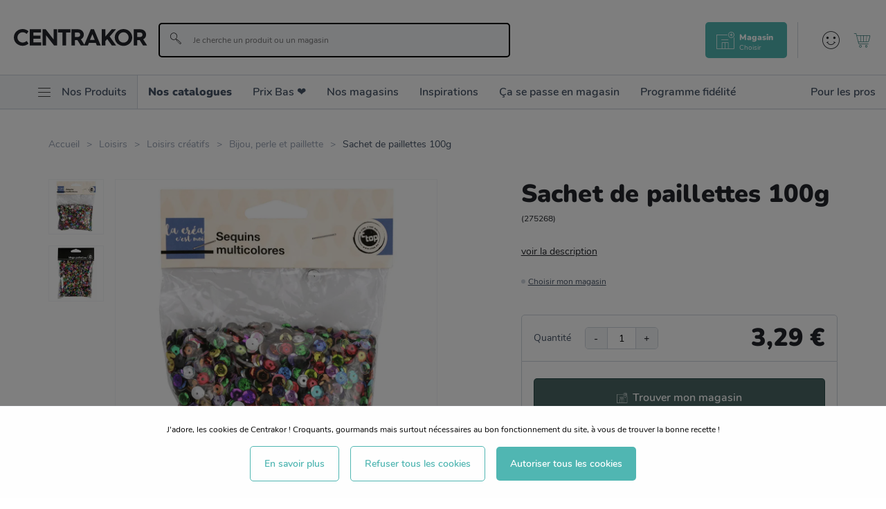

--- FILE ---
content_type: application/javascript; charset=UTF-8
request_url: https://www.centrakor.com/static/js/18.2e7f3d7c.chunk.js
body_size: 41239
content:
(window.__LOADABLE_LOADED_CHUNKS__=window.__LOADABLE_LOADED_CHUNKS__||[]).push([[18],{1464:function(e,n,t){"use strict";var i=t(13),a=t(0),r=t.n(a),o=t(71),d=t(7),c=t(505),s=["hasMessage","message","success"];n.a=function(e){var n=!(arguments.length>1&&void 0!==arguments[1])||arguments[1];return Object(d.b)(Object(o.b)(e),(function(e){return function(t){var a=t.hasMessage,o=t.message,d=t.success,l=Object(i.a)(t,s);return l=Object.assign({},l,n?{}:{hasError:!d,message:o}),n?r.a.createElement(r.a.Fragment,null,a&&n?d?r.a.createElement(c.a,{appearance:"success"},o):r.a.createElement(c.a,{appearance:"error"},o):null,r.a.createElement(e,l)):r.a.createElement(e,l)}}))}},1465:function(e,n,t){"use strict";var i=function(e){return(null===e||void 0===e?void 0:e.id)&&(null===e||void 0===e?void 0:e.items_qty)>0?e:null};n.a=function(e){var n,t;return null!==(n=null!==(t=i(e.ccCart))&&void 0!==t?t:i(e.homeCart))&&void 0!==n?n:e.homeCart}},1467:function(e,n,t){"use strict";var i=t(179);n.__esModule=!0,n.default=void 0;var a=i(t(395)),r=i(t(513)),o=t(0),d=i(t(310)),c=(i(t(263)),i(t(264)),i(t(1533))),s=function(e){return function(n){var t=(0,d.default)(n);return function(n){function i(){for(var t,i=arguments.length,a=new Array(i),r=0;r<i;r++)a[r]=arguments[r];return(t=n.call.apply(n,[this].concat(a))||this).handlers=(0,c.default)("function"===typeof e?e(t.props):e,(function(e){return function(){var n=e(t.props);return n.apply(void 0,arguments)}})),t}return(0,r.default)(i,n),i.prototype.render=function(){return t((0,a.default)({},this.props,this.handlers))},i}(o.Component)}};n.default=s},1468:function(e,n,t){"use strict";n.a=function(e,n){return e.filter((function(e){var t=e.configuration;return e.product&&Object.keys(n).map((function(e){return{id:e,value:n[e]}})).every(function(e){return function(n){return e.some((function(e){var t=e.attribute_id,i=e.value;return t===n.id&&i===n.value}))}}(t))}))}},1469:function(e,n,t){"use strict";var i=t(0);n.a=function(e,n){var t=arguments.length>2&&void 0!==arguments[2]&&arguments[2],a=arguments.length>3&&void 0!==arguments[3]&&arguments[3],r=Object(i.useRef)({isMount:!0,called:!1}),o=r.current,d=o.isMount,c=o.called,s=(!a||!c)&&(!d||t)&&n&&(e||!1);Object(i.useEffect)((function(){r.current.isMount=!1,s&&(r.current.called=!0,s())}),[s])}},1471:function(e,n,t){"use strict";var i=t(11),a=t(4);n.a=function(e,n){return function(t){return null!=n?Object(a.a)(Object(a.a)({},t),{},Object(i.a)({},e,n)):Object.keys(t).filter((function(n){return n!==e})).reduce((function(e,n){return Object(a.a)(Object(a.a)({},e),{},Object(i.a)({},n,t[n]))}),{})}}},1472:function(e,n){var t={kind:"Document",definitions:[{kind:"FragmentDefinition",name:{kind:"Name",value:"CheckCartValidityFragment"},typeCondition:{kind:"NamedType",name:{kind:"Name",value:"Cart"}},directives:[],selectionSet:{kind:"SelectionSet",selections:[{kind:"Field",name:{kind:"Name",value:"id"},arguments:[],directives:[]},{kind:"Field",name:{kind:"Name",value:"items_qty"},arguments:[],directives:[]}]}}],loc:{start:0,end:64}};t.loc.source={body:"fragment CheckCartValidityFragment on Cart {\n  id\n  items_qty\n}\n",name:"GraphQL request",locationOffset:{line:1,column:1}};var i={};function a(e,n){for(var t=0;t<e.definitions.length;t++){var i=e.definitions[t];if(i.name&&i.name.value==n)return i}}t.definitions.forEach((function(e){if(e.name){var n=new Set;!function e(n,t){if("FragmentSpread"===n.kind)t.add(n.name.value);else if("VariableDefinition"===n.kind){var i=n.type;"NamedType"===i.kind&&t.add(i.name.value)}n.selectionSet&&n.selectionSet.selections.forEach((function(n){e(n,t)})),n.variableDefinitions&&n.variableDefinitions.forEach((function(n){e(n,t)})),n.definitions&&n.definitions.forEach((function(n){e(n,t)}))}(e,n),i[e.name.value]=n}})),e.exports=t,e.exports.CheckCartValidityFragment=function(e,n){var t={kind:e.kind,definitions:[a(e,n)]};e.hasOwnProperty("loc")&&(t.loc=e.loc);var r=i[n]||new Set,o=new Set,d=new Set;for(r.forEach((function(e){d.add(e)}));d.size>0;){var c=d;d=new Set,c.forEach((function(e){o.has(e)||(o.add(e),(i[e]||new Set).forEach((function(e){d.add(e)})))}))}return o.forEach((function(n){var i=a(e,n);i&&t.definitions.push(i)})),t}(t,"CheckCartValidityFragment")},1473:function(e,n,t){"use strict";t.d(n,"b",(function(){return c}));var i=t(0),a=t.n(i),r=t(6),o=t(161),d=Object(r.c)({tooManyItems:{id:"modules.Cart.CartItem.CartItemStatus.CartItemErrors.tooManyItems",defaultMessage:"The requested quantity is not available. Only {quantity} {quantity, plural, one {item} other {items}} available. Please update the quantity before proceeding."},outOfStock:{id:"modules.Cart.CartItem.CartItemStatus.CartItemErrors.outOfStock",defaultMessage:"This item is no longer in stock. Please remove it from your cart before proceeding."},notAvailableInWebsite:{id:"modules.Cart.CartItem.CartItemStatus.CartItemErrors.notAvailableInWebsite",defaultMessage:"This item is no longer available. Please remove it from your cart before proceeding."},other:{id:"modules.Cart.CartItem.CartItemStatus.CartItemErrors.other",defaultMessage:"This item is invalid. Please remove it from your cart before proceeding."}}),c=function(e){return e&&e.errors&&e.errors.length>0};n.a=Object(o.c)((function(e){var n=e.intl,t=e.item;return c(t)?a.a.createElement(a.a.Fragment,null,t.errors.map((function(e){return"outOfStock"===e.id?t.product.stock.isInStock&&t.product.stock.qty>0?n.formatMessage(d.tooManyItems,{quantity:t.product.stock.qty}):n.formatMessage(d.outOfStock):d[e.id]?n.formatMessage(d[e.id]):n.formatMessage(d.other)})).join("\n")):null}))},1474:function(e,n,t){"use strict";var i=t(4),a=t(2),r=t(1471),o=t(0),d=t(13),c=t(1479),s=t(1468),l=function(e,n,t){return n.map((function(n){return Object(i.a)(Object(i.a)({},n),{},{values:n.values.map((function(a){var r;if(t[n.attribute.id]){var o=Object.assign({},t);delete o[n.attribute.id],r=Object(s.a)(e,o)}else r=Object(s.a)(e,t);var d=!a.availableProducts.some(function(e){return function(n){return!!n&&e.some((function(e){return e.product.sku===n.sku&&(!n.stock||n.stock.isInStock)}))}}(r));return Object(i.a)(Object(i.a)({},a),{},{disabled:d})}))})}))},u=["sku"],m=function(e,n,t){if(!e||!e.configurations||!n)return{};var a=Object(c.a)(e.configurations,t),r=a||{sku:null},o=r.sku,s=Object(d.a)(r,u),m=l(e.configurations,n,t),f=s.images&&s.images.length>0?s.images:e.images;return{selectedProduct:Object(i.a)(Object(i.a)(Object(i.a)({},e),s),{},{images:f,options:m}),selectedSku:o,baseProduct:e}};n.a=function(e,n){var t,d,c=arguments.length>2&&void 0!==arguments[2]?arguments[2]:{},s=Object(o.useState)(c),l=Object(a.a)(s,2),u=l[0],f=l[1],v=Object(o.useCallback)((function(e,n){f(Object(r.a)(e,n))}),[]),p=Object(o.useMemo)((function(){return m(e,n,u)}),[e,n,u]),k=p.selectedSku,g=p.selectedProduct,b=p.baseProduct;if(!(null===g||void 0===g?void 0:g.options))return{selectedOptions:u,setSelectedOptions:f,setOption:v,selectedSku:k,selectedProduct:g,baseProduct:b};var h=g.options.map((function(e){return{id:e.attribute.id,label:e.attribute.label,values:e.values}}),[]);return{selectedOptions:u,setSelectedOptions:f,setOption:v,selectedSku:k,baseProduct:b,selectedProduct:Object(i.a)(Object(i.a)({},g),{},{stock:Object(i.a)(Object(i.a)({},g.stock),{},{isInStock:(null===(t=b.stock)||void 0===t?void 0:t.isInStock)&&(g.currentConfigIsInStock||(null===(d=g.stock)||void 0===d?void 0:d.isInStock))}),options:h})}}},1475:function(e,n,t){"use strict";var i=t(4),a=t(13),r=["attribute","values"],o=function(e,n,t){return t.filter((function(t){return t.configuration.some((function(t){return t.attribute_id===e&&t.value===n}))})).map((function(e){return e.product}))},d=function(e,n){return e.map((function(e){var t=e.attribute,d=e.values,c=Object(a.a)(e,r);return Object(i.a)(Object(i.a)({},c),{},{values:d.map((function(e){var i=e.label,a=e.value;return{label:i,value:a,swatch:e.swatch,availableProducts:o(t.id,a,n)}})),attribute:t})}))};n.a=function(e,n){return e&&n?d(e,n):[]}},1476:function(e,n,t){var i={kind:"Document",definitions:[{kind:"FragmentDefinition",name:{kind:"Name",value:"ProductViewFragment"},typeCondition:{kind:"NamedType",name:{kind:"Name",value:"Product"}},directives:[],selectionSet:{kind:"SelectionSet",selections:[{kind:"Field",name:{kind:"Name",value:"sku"},arguments:[],directives:[]},{kind:"Field",name:{kind:"Name",value:"picto"},arguments:[],directives:[],selectionSet:{kind:"SelectionSet",selections:[{kind:"Field",name:{kind:"Name",value:"label"},arguments:[],directives:[]},{kind:"Field",name:{kind:"Name",value:"path"},arguments:[],directives:[]}]}},{kind:"FragmentSpread",name:{kind:"Name",value:"ProductImageFragment"},directives:[]},{kind:"FragmentSpread",name:{kind:"Name",value:"ProductSynthesisFragment"},directives:[]}]}}],loc:{start:0,end:284}};i.loc.source={body:'#import "theme/modules/ProductView/Gallery/ProductImageFragment.gql"\n#import "theme/modules/ProductView/Synthesis/ProductSynthesisFragment.gql"\n\nfragment ProductViewFragment on Product {\n  sku\n  picto {\n    label\n    path\n  }\n  ...ProductImageFragment\n  ...ProductSynthesisFragment\n}\n',name:"GraphQL request",locationOffset:{line:1,column:1}};var a={};function r(e){return e.filter((function(e){if("FragmentDefinition"!==e.kind)return!0;var n=e.name.value;return!a[n]&&(a[n]=!0,!0)}))}i.definitions=i.definitions.concat(r(t(1504).definitions)),i.definitions=i.definitions.concat(r(t(1505).definitions));var o={};function d(e,n){for(var t=0;t<e.definitions.length;t++){var i=e.definitions[t];if(i.name&&i.name.value==n)return i}}i.definitions.forEach((function(e){if(e.name){var n=new Set;!function e(n,t){if("FragmentSpread"===n.kind)t.add(n.name.value);else if("VariableDefinition"===n.kind){var i=n.type;"NamedType"===i.kind&&t.add(i.name.value)}n.selectionSet&&n.selectionSet.selections.forEach((function(n){e(n,t)})),n.variableDefinitions&&n.variableDefinitions.forEach((function(n){e(n,t)})),n.definitions&&n.definitions.forEach((function(n){e(n,t)}))}(e,n),o[e.name.value]=n}})),e.exports=i,e.exports.ProductViewFragment=function(e,n){var t={kind:e.kind,definitions:[d(e,n)]};e.hasOwnProperty("loc")&&(t.loc=e.loc);var i=o[n]||new Set,a=new Set,r=new Set;for(i.forEach((function(e){r.add(e)}));r.size>0;){var c=r;r=new Set,c.forEach((function(e){a.has(e)||(a.add(e),(o[e]||new Set).forEach((function(e){r.add(e)})))}))}return a.forEach((function(n){var i=d(e,n);i&&t.definitions.push(i)})),t}(i,"ProductViewFragment")},1477:function(e,n){var t={kind:"Document",definitions:[{kind:"FragmentDefinition",name:{kind:"Name",value:"ProductSeoFragment"},typeCondition:{kind:"NamedType",name:{kind:"Name",value:"Product"}},directives:[],selectionSet:{kind:"SelectionSet",selections:[{kind:"Field",name:{kind:"Name",value:"name"},arguments:[],directives:[]},{kind:"Field",name:{kind:"Name",value:"path"},arguments:[],directives:[]},{kind:"Field",name:{kind:"Name",value:"imageUrl"},arguments:[],directives:[]},{kind:"Field",name:{kind:"Name",value:"meta_title"},arguments:[],directives:[]},{kind:"Field",name:{kind:"Name",value:"meta_description"},arguments:[],directives:[]},{kind:"Field",name:{kind:"Name",value:"prices"},arguments:[],directives:[],selectionSet:{kind:"SelectionSet",selections:[{kind:"Field",name:{kind:"Name",value:"finalPrice"},arguments:[],directives:[],selectionSet:{kind:"SelectionSet",selections:[{kind:"Field",name:{kind:"Name",value:"priceInclTax"},arguments:[],directives:[],selectionSet:{kind:"SelectionSet",selections:[{kind:"Field",name:{kind:"Name",value:"value"},arguments:[],directives:[],selectionSet:{kind:"SelectionSet",selections:[{kind:"Field",name:{kind:"Name",value:"amount"},arguments:[],directives:[]},{kind:"Field",name:{kind:"Name",value:"currency"},arguments:[],directives:[]}]}}]}}]}}]}}]}}],loc:{start:0,end:229}};t.loc.source={body:"fragment ProductSeoFragment on Product {\n  name\n  path\n  imageUrl\n  meta_title\n  meta_description\n  prices {\n    finalPrice {\n      priceInclTax {\n        value {\n          amount\n          currency\n        }\n      }\n    }\n  }\n}\n",name:"GraphQL request",locationOffset:{line:1,column:1}};var i={};function a(e,n){for(var t=0;t<e.definitions.length;t++){var i=e.definitions[t];if(i.name&&i.name.value==n)return i}}t.definitions.forEach((function(e){if(e.name){var n=new Set;!function e(n,t){if("FragmentSpread"===n.kind)t.add(n.name.value);else if("VariableDefinition"===n.kind){var i=n.type;"NamedType"===i.kind&&t.add(i.name.value)}n.selectionSet&&n.selectionSet.selections.forEach((function(n){e(n,t)})),n.variableDefinitions&&n.variableDefinitions.forEach((function(n){e(n,t)})),n.definitions&&n.definitions.forEach((function(n){e(n,t)}))}(e,n),i[e.name.value]=n}})),e.exports=t,e.exports.ProductSeoFragment=function(e,n){var t={kind:e.kind,definitions:[a(e,n)]};e.hasOwnProperty("loc")&&(t.loc=e.loc);var r=i[n]||new Set,o=new Set,d=new Set;for(r.forEach((function(e){d.add(e)}));d.size>0;){var c=d;d=new Set,c.forEach((function(e){o.has(e)||(o.add(e),(i[e]||new Set).forEach((function(e){d.add(e)})))}))}return o.forEach((function(n){var i=a(e,n);i&&t.definitions.push(i)})),t}(t,"ProductSeoFragment")},1478:function(e,n,t){"use strict";t.d(n,"a",(function(){return v})),t.d(n,"b",(function(){return m})),t.d(n,"c",(function(){return f}));var i=t(0),a=t.n(i),r=t(118),o=t.n(r),d=t(762),c=t(1535),s=t.n(c),l=Object(i.createContext)({isAllowedTo:function(){return!1}}),u=function(e,n){if(!n)return!1;var t=n[e.shift()];return"boolean"===typeof t?t:u(e,t)},m=function(e){var n=e.to,t=e.children,i=e.fallback,r=void 0===i?null:i;return(0,f().isAllowedTo)(n)?a.a.createElement(a.a.Fragment,null,t):r},f=function(){return Object(i.useContext)(l)},v=o()((function(e){return!e.companyPermissions&&"undefined"!==typeof window}),Object(d.a)(s.a,{props:function(e){var n;return{companyPermissions:null===(n=e.data.me)||void 0===n?void 0:n.companyPermissions}}}))((function(e){var n=e.companyPermissions,t=e.children,i={isAllowedTo:function(e){var t=e.split(".");return u(t,n)}};return a.a.createElement(l.Provider,{value:i},t)}))},1479:function(e,n,t){"use strict";var i=t(48),a=t(1468),r=function(e){return"undefined"!==typeof e&&null!==e},o=function(e){return e&&e.product&&(r(e.product.prices)||r(e.prices))},d=function(e){return e.prices.finalPrice.priceInclTax.value.amount},c=function(e,n){return d(n)-d(e)};n.a=function(e,n){if(0===Object.keys(n).length)return null;var t,r=Object(a.a)(e,n),d=r.filter(o),s=r.map((function(e){return e.product.stock&&e.product.stock.isInStock})).includes(!0);return(t=0===d.length?Object.assign({},r.pop()):Object.assign({},Object(i.a)(d).sort(c).pop())).product=Object.assign({},t.product,{prices:t.prices||t.product.prices,currentConfigIsInStock:s}),t?t.product:null}},1480:function(e,n,t){var i={kind:"Document",definitions:[{kind:"FragmentDefinition",name:{kind:"Name",value:"ProductNameFragment"},typeCondition:{kind:"NamedType",name:{kind:"Name",value:"Product"}},directives:[],selectionSet:{kind:"SelectionSet",selections:[{kind:"Field",name:{kind:"Name",value:"name"},arguments:[],directives:[]},{kind:"Field",name:{kind:"Name",value:"sku"},arguments:[],directives:[]},{kind:"FragmentSpread",name:{kind:"Name",value:"ProductLabelFragment"},directives:[]},{kind:"FragmentSpread",name:{kind:"Name",value:"ProductPriceFragment"},directives:[]},{kind:"FragmentSpread",name:{kind:"Name",value:"ProductReviewsSynthesisFragment"},directives:[]}]}}],loc:{start:0,end:400}};i.loc.source={body:'#import "theme/components/atoms/Typography/Price/ProductPriceFragment.gql"\n#import "theme/modules/ProductView/ProductItem/ProductLabel/ProductLabelFragment.gql"\n#import "theme/modules/Reviews/ProductReviewsSynthesis/ProductReviewsSynthesisFragment.gql"\n\nfragment ProductNameFragment on Product {\n  name\n  sku\n  ...ProductLabelFragment\n  ...ProductPriceFragment\n  ...ProductReviewsSynthesisFragment\n}\n',name:"GraphQL request",locationOffset:{line:1,column:1}};var a={};function r(e){return e.filter((function(e){if("FragmentDefinition"!==e.kind)return!0;var n=e.name.value;return!a[n]&&(a[n]=!0,!0)}))}i.definitions=i.definitions.concat(r(t(764).definitions)),i.definitions=i.definitions.concat(r(t(769).definitions)),i.definitions=i.definitions.concat(r(t(1481).definitions));var o={};function d(e,n){for(var t=0;t<e.definitions.length;t++){var i=e.definitions[t];if(i.name&&i.name.value==n)return i}}i.definitions.forEach((function(e){if(e.name){var n=new Set;!function e(n,t){if("FragmentSpread"===n.kind)t.add(n.name.value);else if("VariableDefinition"===n.kind){var i=n.type;"NamedType"===i.kind&&t.add(i.name.value)}n.selectionSet&&n.selectionSet.selections.forEach((function(n){e(n,t)})),n.variableDefinitions&&n.variableDefinitions.forEach((function(n){e(n,t)})),n.definitions&&n.definitions.forEach((function(n){e(n,t)}))}(e,n),o[e.name.value]=n}})),e.exports=i,e.exports.ProductNameFragment=function(e,n){var t={kind:e.kind,definitions:[d(e,n)]};e.hasOwnProperty("loc")&&(t.loc=e.loc);var i=o[n]||new Set,a=new Set,r=new Set;for(i.forEach((function(e){r.add(e)}));r.size>0;){var c=r;r=new Set,c.forEach((function(e){a.has(e)||(a.add(e),(o[e]||new Set).forEach((function(e){r.add(e)})))}))}return a.forEach((function(n){var i=d(e,n);i&&t.definitions.push(i)})),t}(i,"ProductNameFragment")},1481:function(e,n){var t={kind:"Document",definitions:[{kind:"FragmentDefinition",name:{kind:"Name",value:"ProductReviewsSynthesisFragment"},typeCondition:{kind:"NamedType",name:{kind:"Name",value:"Product"}},directives:[],selectionSet:{kind:"SelectionSet",selections:[{kind:"Field",name:{kind:"Name",value:"canBeReviewed"},arguments:[],directives:[]},{kind:"Field",alias:{kind:"Name",value:"reviewsLayerSynthesis"},name:{kind:"Name",value:"reviewsLayer"},arguments:[{kind:"Argument",name:{kind:"Name",value:"input"},value:{kind:"ObjectValue",fields:[{kind:"ObjectField",name:{kind:"Name",value:"from"},value:{kind:"IntValue",value:"0"}},{kind:"ObjectField",name:{kind:"Name",value:"size"},value:{kind:"IntValue",value:"0"}}]}}],directives:[],selectionSet:{kind:"SelectionSet",selections:[{kind:"Field",name:{kind:"Name",value:"total"},arguments:[],directives:[]},{kind:"Field",name:{kind:"Name",value:"ratingAverage"},arguments:[],directives:[]}]}}]}}],loc:{start:0,end:173}};t.loc.source={body:"fragment ProductReviewsSynthesisFragment on Product {\n  canBeReviewed\n  reviewsLayerSynthesis: reviewsLayer(input: { from: 0, size: 0 }) {\n    total\n    ratingAverage\n  }\n}\n",name:"GraphQL request",locationOffset:{line:1,column:1}};var i={};function a(e,n){for(var t=0;t<e.definitions.length;t++){var i=e.definitions[t];if(i.name&&i.name.value==n)return i}}t.definitions.forEach((function(e){if(e.name){var n=new Set;!function e(n,t){if("FragmentSpread"===n.kind)t.add(n.name.value);else if("VariableDefinition"===n.kind){var i=n.type;"NamedType"===i.kind&&t.add(i.name.value)}n.selectionSet&&n.selectionSet.selections.forEach((function(n){e(n,t)})),n.variableDefinitions&&n.variableDefinitions.forEach((function(n){e(n,t)})),n.definitions&&n.definitions.forEach((function(n){e(n,t)}))}(e,n),i[e.name.value]=n}})),e.exports=t,e.exports.ProductReviewsSynthesisFragment=function(e,n){var t={kind:e.kind,definitions:[a(e,n)]};e.hasOwnProperty("loc")&&(t.loc=e.loc);var r=i[n]||new Set,o=new Set,d=new Set;for(r.forEach((function(e){d.add(e)}));d.size>0;){var c=d;d=new Set,c.forEach((function(e){o.has(e)||(o.add(e),(i[e]||new Set).forEach((function(e){d.add(e)})))}))}return o.forEach((function(n){var i=a(e,n);i&&t.definitions.push(i)})),t}(t,"ProductReviewsSynthesisFragment")},1482:function(e,n,t){var i={kind:"Document",definitions:[{kind:"FragmentDefinition",name:{kind:"Name",value:"ProductAddedPopInFragment"},typeCondition:{kind:"NamedType",name:{kind:"Name",value:"Product"}},directives:[],selectionSet:{kind:"SelectionSet",selections:[{kind:"Field",name:{kind:"Name",value:"sku"},arguments:[],directives:[]},{kind:"Field",name:{kind:"Name",value:"name"},arguments:[],directives:[]},{kind:"Field",name:{kind:"Name",value:"imageUrl"},arguments:[],directives:[]},{kind:"FragmentSpread",name:{kind:"Name",value:"ProductPriceFragment"},directives:[]},{kind:"Field",name:{kind:"Name",value:"configurations"},arguments:[],directives:[],selectionSet:{kind:"SelectionSet",selections:[{kind:"Field",name:{kind:"Name",value:"product"},arguments:[],directives:[],selectionSet:{kind:"SelectionSet",selections:[{kind:"Field",name:{kind:"Name",value:"sku"},arguments:[],directives:[]},{kind:"FragmentSpread",name:{kind:"Name",value:"ProductPriceFragment"},directives:[]}]}},{kind:"Field",name:{kind:"Name",value:"prices"},arguments:[],directives:[],selectionSet:{kind:"SelectionSet",selections:[{kind:"FragmentSpread",name:{kind:"Name",value:"InnerProductPricesFragment"},directives:[]}]}}]}}]}}],loc:{start:0,end:314}};i.loc.source={body:'#import "theme/components/atoms/Typography/Price/ProductPriceFragment.gql"\n\nfragment ProductAddedPopInFragment on Product {\n  sku\n  name\n  imageUrl\n  ...ProductPriceFragment\n  configurations {\n    product {\n      sku\n      ...ProductPriceFragment\n    }\n    prices {\n      ...InnerProductPricesFragment\n    }\n  }\n}\n',name:"GraphQL request",locationOffset:{line:1,column:1}};var a={};i.definitions=i.definitions.concat(t(764).definitions.filter((function(e){if("FragmentDefinition"!==e.kind)return!0;var n=e.name.value;return!a[n]&&(a[n]=!0,!0)})));var r={};function o(e,n){for(var t=0;t<e.definitions.length;t++){var i=e.definitions[t];if(i.name&&i.name.value==n)return i}}i.definitions.forEach((function(e){if(e.name){var n=new Set;!function e(n,t){if("FragmentSpread"===n.kind)t.add(n.name.value);else if("VariableDefinition"===n.kind){var i=n.type;"NamedType"===i.kind&&t.add(i.name.value)}n.selectionSet&&n.selectionSet.selections.forEach((function(n){e(n,t)})),n.variableDefinitions&&n.variableDefinitions.forEach((function(n){e(n,t)})),n.definitions&&n.definitions.forEach((function(n){e(n,t)}))}(e,n),r[e.name.value]=n}})),e.exports=i,e.exports.ProductAddedPopInFragment=function(e,n){var t={kind:e.kind,definitions:[o(e,n)]};e.hasOwnProperty("loc")&&(t.loc=e.loc);var i=r[n]||new Set,a=new Set,d=new Set;for(i.forEach((function(e){d.add(e)}));d.size>0;){var c=d;d=new Set,c.forEach((function(e){a.has(e)||(a.add(e),(r[e]||new Set).forEach((function(e){d.add(e)})))}))}return a.forEach((function(n){var i=o(e,n);i&&t.definitions.push(i)})),t}(i,"ProductAddedPopInFragment")},1483:function(e,n,t){"use strict";var i=t(0),a=t.n(i),r=t(109),o=function(e){var n=e.option;return a.a.createElement("div",null,a.a.createElement(r.a,{id:"modules.ProductView.SelectedOptions.option",defaultMessage:"{label}: {value}",values:{label:n.label,value:n.value}}))},d=t(502),c=function(e){var n=e.option;return a.a.createElement("div",{className:"multiple-bundle-values"},a.a.createElement("div",{className:"multiple-bundle-values__label"},a.a.createElement(r.a,{id:"modules.ProductView.SelectedOptions.multipleValueLabel",defaultMessage:"{label}:",values:{label:n.label}})),a.a.createElement("ul",{className:"multiple-bundle-values__values"},n.values.map((function(e,n){return a.a.createElement("li",{key:n},a.a.createElement(r.a,{id:"modules.ProductView.SelectedOptions.oneOfMultipleValue",defaultMessage:"{quantity} x {value} ({price})",values:{value:e.label,quantity:e.quantity,price:a.a.createElement(d.c,{price:e.price.priceInclTax})}}))}))))},s=function(e){var n=e.option,t=n.values[0];return a.a.createElement("div",null,a.a.createElement(r.a,{id:"modules.ProductView.SelectedOptions.singleValue",defaultMessage:"{label}: {quantity} x {value} ({price})",values:{label:n.label,value:t.label,quantity:t.quantity,price:a.a.createElement(d.c,{price:t.price.priceInclTax})}}))},l=function(e){var n=e.options.filter((function(e){var n=e.label,t=e.value;return n&&t})).map((function(e,n){return a.a.createElement(o,{key:n,option:e})})),t=e.bundleOptions.map((function(e,n){return 1===e.values.length?a.a.createElement(s,{key:n,option:e}):e.values.length>1?a.a.createElement(c,{key:n,option:e}):null}));return a.a.createElement("div",null,n,t)};l.defaultProps={options:[],bundleOptions:[]};n.a=l},1484:function(e,n,t){"use strict";var i=t(4);n.a=function(e,n,t){var a=t(e,n,(function(e){var n,t,i;return null===e||void 0===e||null===(n=e.finalPrice)||void 0===n||null===(t=n.priceInclTax)||void 0===t||null===(i=t.value)||void 0===i?void 0:i.amount})),r=t(e,n,(function(e){var n,t,i;return null===e||void 0===e||null===(n=e.finalPrice)||void 0===n||null===(t=n.priceExclTax)||void 0===t||null===(i=t.value)||void 0===i?void 0:i.amount})),o=t(e,n,(function(e){var n,t,i;return null===e||void 0===e||null===(n=e.regularPrice)||void 0===n||null===(t=n.priceInclTax)||void 0===t||null===(i=t.value)||void 0===i?void 0:i.amount})),d=t(e,n,(function(e){var n,t,i;return null===e||void 0===e||null===(n=e.regularPrice)||void 0===n||null===(t=n.priceExclTax)||void 0===t||null===(i=t.value)||void 0===i?void 0:i.amount}));return Object(i.a)(Object(i.a)({},e.prices),{},{finalPrice:Object(i.a)(Object(i.a)({},e.prices.finalPrice),{},{priceInclTax:Object(i.a)(Object(i.a)({},e.prices.finalPrice.priceInclTax),{},{value:Object(i.a)(Object(i.a)({},e.prices.finalPrice.priceInclTax.value),{},{amount:a})}),priceExclTax:Object(i.a)(Object(i.a)({},e.prices.finalPrice.priceExclTax),{},{value:Object(i.a)(Object(i.a)({},e.prices.finalPrice.priceExclTax.value),{},{amount:r})})}),regularPrice:Object(i.a)(Object(i.a)({},e.prices.regularPrice),{},{priceInclTax:Object(i.a)(Object(i.a)({},e.prices.regularPrice.priceInclTax),{},{value:Object(i.a)(Object(i.a)({},e.prices.regularPrice.priceInclTax.value),{},{amount:o})}),priceExclTax:Object(i.a)(Object(i.a)({},e.prices.regularPrice.priceExclTax),{},{value:Object(i.a)(Object(i.a)({},e.prices.regularPrice.priceExclTax.value),{},{amount:d})})})})}},1485:function(e,n,t){"use strict";var i=t(0),a=t.n(i),r=t(17),o=t.n(r),d=t(510),c=t(504),s=t(19),l=t(1483).a,u=t(109),m=t(28),f=t(176),v=t(509),p=t(1524),k=t.n(p),g=t(71),b=t(506),h=t.n(b),y=function(e){var n=e.UpdateCartItemMutation;return Object(g.b)({updateCartItem:function(e){return function(t){var i=Object.keys(t).reduce((function(e,n){var i,a;n.includes("custom")?e.custom.push({option_id:Number(n.replace("custom:","")),option_value:null!==(i=null===(a=t[n])||void 0===a?void 0:a.toString())&&void 0!==i?i:""}):e.configurable.push({option_id:Number(n),option_value:t[n].toString()});return e}),{configurable:[],custom:[]});return{options:{mutation:n,variables:{item_id:e.item_id.toString(),qty:e.qty,options:i.configurable,custom_options:i.custom},update:function(e,n){var t=n.data.updateItemInCart;if(t.success){var i=t.cart;e.writeQuery({query:h.a,data:{cart:i}})}}},messages:{success:a.a.createElement(u.a,{id:"modules.Cart.CartItem.CartItemOptionsUpdater.success",defaultMessage:"The options have correctly been updated"}),error:a.a.createElement(u.a,{id:"modules.Cart.CartItem.CartItemOptionsUpdater.error",defaultMessage:"An error prevented the options update"})}}}}})},S=t(7),E=t(67),N=t(96),O=t(1490),C=t(306),w=t(503),F=function(e){var n=e.options,t=e.currentOptions,i=e.selectedOptions;return n&&0!==n.length?a.a.createElement(C.a,null,a.a.createElement(w.a,{size:"2"},n.map((function(e){var n;if(t){var r={label:e.label,id:e.attribute.id,values:e.values},o=t.find((function(n){return n.label===e.label})),d=null;o&&(d=e.values.find((function(e){return e.label===o.value}))),n={key:r.id,selectedOption:d?d.value:null,option:r}}else n={key:e.id,selectedOption:i[e.id],option:e};return a.a.createElement(O.a,{key:n.key,selectedOption:n.selectedOption,option:n.option})})))):null},P=t(4),I=t(1497),_=function(e){var n=e.options,t=e.currentOptions;return n&&0!==n.length?a.a.createElement(C.a,null,a.a.createElement(w.a,{size:"2"},n.map((function(e,n){var i,r=Object(P.a)(Object(P.a)({},e),{},{option_id:"custom:".concat(e.option_id)}),o=t.find((function(n){return n.label===e.title})),d=null;o&&(d=function(e){return e.values.length<=0}(e)?o.value:null===(i=e.values.find((function(e){return e.title===o.value})))||void 0===i?void 0:i.option_value_id);return a.a.createElement(I.a,{key:n,option:r,selectedOption:d})})))):null},j=t(1514),D=t(262),T=t(1503),q=t.n(T),x=function(e){var n=arguments.length>1&&void 0!==arguments[1]?arguments[1]:q.a,t=Object(D.d)(n,{variables:{sku:e}}),i=t.loading,a=t.error,r=t.data;return{loading:i,error:a,product:null===r||void 0===r?void 0:r.product}},M=t(505),V=t(508),A=t(57),L=function(){return a.a.createElement(M.a,{appearance:"info"},a.a.createElement(c.a,{dimensions:{display:"inline"}}),a.a.createElement("span",{className:"cart-item-updater__loading-message"},a.a.createElement(u.a,{id:"modules.Cart.CartItem.CartItemUpdater.loadingProduct",defaultMessage:"Loading..."})))},R=function(){return a.a.createElement(V.a,null,a.a.createElement(u.a,{id:"modules.Cart.CartItem.CartItemUpdater.errorLoadingProduct",defaultMessage:"Oops, something went wrong!"}))},Q=function(){return a.a.createElement(V.a,null,a.a.createElement(u.a,{id:"modules.Cart.CartItem.CartItemUpdater.productNotFound",defaultMessage:"Product not found!"}))},z=function(e){var n=e.success,t=e.message;return a.a.createElement(A.f,{key:"alert",withIcon:!0,appearance:n?"success":"error"},t)},B=function(e){var n,t=e.currentOptions,r=e.customOptions,o=void 0===r?[]:r,d=e.updateCartItem,c=e.commandPending,s=e.hasMessage,l=e.message,f=e.success,v=e.product,p=x((null===(n=v.parent_product)||void 0===n?void 0:n.sku)||v.sku),k=p.loading,g=p.error,b=p.product,h=Object(j.a)(b,t),y=h.selectedProduct,S=h.selectedOptions,O=h.setOption,C=Object(i.useRef)(),P=Object(i.useCallback)((function(){var e=C.current.getModel();Object.keys(e).filter((function(n){return 0!==n.indexOf("custom:")&&"undefined"!==typeof e[n]})).forEach((function(n){return O(n,e[n].value||e[n])}))}),[O]);return k?a.a.createElement(L,null):g?a.a.createElement(R,null):y?a.a.createElement(E.a,{setRef:function(e){return C.current=e},onValidSubmit:d,onChange:P},a.a.createElement(w.a,{size:"2"},s&&a.a.createElement(z,{success:f,message:l}),a.a.createElement(F,{key:"options",options:y.options,selectedOptions:S}),a.a.createElement(_,{key:"customOptions",options:o,currentOptions:t}),a.a.createElement(N.a,{key:"actions"},a.a.createElement(m.e,{type:"submit",appearance:"primary",state:c?"pending":void 0},a.a.createElement(u.a,{id:"modules.Cart.CartItem.CartItemOptionsUpdater.submit",defaultMessage:"Update my product"}))))):a.a.createElement(Q,null)},G=Object(S.b)(y({UpdateCartItemMutation:k.a}),Object(v.a)())((function(e){var n=e.currentOptions,t=e.customOptions,r=void 0===t?[]:t,o=e.options,d=void 0===o?[]:o,c=e.updateCartItem,s=e.commandPending,l=e.hasMessage,v=e.message,p=e.success,k=e.expanded,g=e.onToggle,b=e.product;return 0===r.length&&0===d.length?null:a.a.createElement(i.Fragment,null,a.a.createElement(m.e,{appearance:"link",onClick:g},a.a.createElement(u.a,{id:"modules.Cart.CartItem.CartItemOptionsUpdater.button",defaultMessage:"Update product options"})),a.a.createElement(f.b,{isOpen:k,onRequestClose:g,title:a.a.createElement(u.a,{id:"modules.Cart.CartItem.CartItemOptionsUpdater.title",defaultMessage:"Select new options"})},a.a.createElement(B,{currentOptions:n,customOptions:r,updateCartItem:c,commandPending:s,hasMessage:l,message:v,success:p,product:b})))})),$=function(e){var n,t,r,o,d,c,s,u,m,f;return a.a.createElement(i.Fragment,null,(null===(n=e.item.options)||void 0===n?void 0:n.length)>0||(null===(t=e.item.bundleOptions)||void 0===t?void 0:t.length)>0?a.a.createElement(l,{options:e.item.options,bundleOptions:e.item.bundleOptions}):null,(null===(r=e.item.product)||void 0===r||null===(o=r.custom_options)||void 0===o?void 0:o.length)>0?a.a.createElement(G,{currentOptions:e.item.options,item_id:e.item.item_id,qty:e.item.qty,customOptions:e.item.product.custom_options,product:e.item.product}):null,(null===(d=e.item.product)||void 0===d||null===(c=d.parent_product)||void 0===c||null===(s=c.custom_options)||void 0===s?void 0:s.length)>0||(null===(u=e.item.product)||void 0===u||null===(m=u.parent_product)||void 0===m||null===(f=m.options)||void 0===f?void 0:f.length)>0?a.a.createElement(G,{currentOptions:e.item.options,item_id:e.item.item_id,qty:e.item.qty,customOptions:e.item.product.parent_product.custom_options,options:e.item.product.parent_product.options,product:e.item.product}):null)},U=t(1519),W=t(6),H=t(161),Y=t(1520),K=t(502),Z=t(11),J=t(104),X=t(119),ee=Object(W.c)({remove:{id:"modules.Cart.CartItem.remove",defaultMessage:"Remove from cart"}}),ne=function(e){e.item;var n=e.removeItem,t=e.removeItemStatus,i=Object(J.a)();return a.a.createElement("div",{className:o()("cart-item-actions",Object(Z.a)({},"cart-item-actions--loading",t.commandPending))},a.a.createElement("div",{className:"cart-item-actions__item"},a.a.createElement(X.a,{onClick:n,appearance:"none",additionalClasses:"color-dark text-size-2 text-underline cursor-pointer",state:t.commandPending?"pending":void 0},i.formatMessage(ee.remove))))},te=Object(W.c)({subtotal:{id:"modules.Cart.CartItem.CartItemInfos.subtotal",defaultMessage:"Subtotal"},unitPrice:{id:"modules.Cart.CartItem.CartItemInfos.unitPrice",defaultMessage:"Price"},quantity:{id:"modules.Cart.CartItem.CartItemInfos.quantity",defaultMessage:"Qty"}}),ie=Object(H.c)((function(e){return a.a.createElement("div",{className:o()("cart-infos mt-2",{"cart-infos--pending":e.refreshQuantityPending})},a.a.createElement("div",{className:"cart-infos__item cart-infos__item--quantity"},a.a.createElement("span",{className:"text-size-2 text-size-md-4 mr-2"},e.intl.formatMessage(te.quantity)),a.a.createElement(Y.a,{quantity:e.item.qty,item_id:e.item.item_id,disabled:e.loading,onRefreshQuantity:e.onRefreshQuantity,refreshQuantityPending:e.refreshQuantityPending})),"B_TO_B"===(null===e||void 0===e?void 0:e.cartType)?a.a.createElement("div",{className:"cart-infos__item mt-3 mt-md-4 text-size-4 text-left"},a.a.createElement("p",{className:"font-primary-bold"},a.a.createElement(K.c,{price:e.item.priceInfo.price.priceExclTax,taxText:"ht"})),a.a.createElement("p",{className:"mt-3"},a.a.createElement(K.c,{price:e.item.priceInfo.price.priceInclTax,taxText:"ttc",ecotax:e.item.product.ecotax}))):a.a.createElement("div",{className:"cart-infos__item mt-3 mt-md-4 text-size-4 text-left font-primary-bold"},a.a.createElement(K.c,{price:e.item.priceInfo.price.priceInclTax,ecotax:e.item.product.ecotax})),!0!==(null===e||void 0===e?void 0:e.hideActions)&&a.a.createElement("div",{className:"cart-infos__item mt-2 mt-md-2"},a.a.createElement(ne,{item:e.item,removeItem:e.removeItem,removeItemStatus:e})))})),ae=function(e){var n,t,i,a,r,o,d,c,s,l;return(null===(n=e.options)||void 0===n?void 0:n.length)||(null===(t=e.bundleOptions)||void 0===t?void 0:t.length)||(null===(i=e.product)||void 0===i||null===(a=i.custom_options)||void 0===a?void 0:a.length)>0||(null===(r=e.product)||void 0===r||null===(o=r.parent_product)||void 0===o||null===(d=o.custom_options)||void 0===d?void 0:d.length)>0||(null===(c=e.product)||void 0===c||null===(s=c.parent_product)||void 0===s||null===(l=s.options)||void 0===l?void 0:l.length)>0},re=t(1473);n.a=function(e){var n,t=e.item,i=e.onRefreshQuantity,r=e.refreshQuantityStatus,l=e.removeItem,u=e.removeItemStatus,m=e.hideActions,f=void 0!==m&&m,v=e.cartType;return a.a.createElement("div",{className:o()("cart-item-details",{"cart-item-details--no-product":!t.product})},a.a.createElement("div",{className:"cart-item-details__image"},a.a.createElement("div",{className:"cart-item-details__image-container"},(null===(n=t.product)||void 0===n?void 0:n.imageUrl)&&a.a.createElement(s.a,{src:t.product.imageUrl,alt:t.name,format:"cartPreview",appearance:"full"}))),a.a.createElement("div",{className:o()("cart-item-details__content",{"cart-item-details__content--no-option":!ae(t)})},(null===u||void 0===u?void 0:u.commandPending)?a.a.createElement(c.a,null):a.a.createElement(a.a.Fragment,null,a.a.createElement("div",{className:"cart-item-details__name"},a.a.createElement("p",{className:"text-left text-size-6"},t.product?a.a.createElement(d.a,{additionalClasses:"color-dark text-none font-primary-bold text-size-3 text-size-md-6",to:t.product.path,eventName:"Product Clicked",eventPayload:{sku:t.sku,name:t.name}},t.name):t.name)),a.a.createElement("span",{className:"text-size-2"},"(",t.sku,")"),(null===r||void 0===r?void 0:r.hasMessage)||(null===u||void 0===u?void 0:u.hasMessage)||Object(re.b)(t)?a.a.createElement("div",{className:"cart-item-details__status"},a.a.createElement(U.a,{item:t,refreshQuantityStatus:r,removeItemStatus:u})):null,a.a.createElement("div",{className:"cart-item-details__options"},ae(t)?a.a.createElement($,{item:t}):null,a.a.createElement(ie,{item:t,loading:null===u||void 0===u?void 0:u.commandPending,onRefreshQuantity:i,refreshQuantityPending:null===r||void 0===r?void 0:r.commandPending,removeItem:l,hideActions:f,cartType:v})))))}},1488:function(e,n){var t={kind:"Document",definitions:[{kind:"OperationDefinition",operation:"query",name:{kind:"Name",value:"CartQty"},variableDefinitions:[],directives:[],selectionSet:{kind:"SelectionSet",selections:[{kind:"Field",alias:{kind:"Name",value:"homeCart"},name:{kind:"Name",value:"ctkCart"},arguments:[{kind:"Argument",name:{kind:"Name",value:"type"},value:{kind:"EnumValue",value:"HOME_DELIVERY"}}],directives:[],selectionSet:{kind:"SelectionSet",selections:[{kind:"Field",name:{kind:"Name",value:"id"},arguments:[],directives:[]},{kind:"Field",name:{kind:"Name",value:"items_qty"},arguments:[],directives:[]},{kind:"Field",name:{kind:"Name",value:"__typename"},arguments:[],directives:[]}]}},{kind:"Field",alias:{kind:"Name",value:"ccCart"},name:{kind:"Name",value:"ctkCart"},arguments:[{kind:"Argument",name:{kind:"Name",value:"type"},value:{kind:"EnumValue",value:"CLICK_AND_COLLECT"}}],directives:[],selectionSet:{kind:"SelectionSet",selections:[{kind:"Field",name:{kind:"Name",value:"id"},arguments:[],directives:[]},{kind:"Field",name:{kind:"Name",value:"items_qty"},arguments:[],directives:[]},{kind:"Field",name:{kind:"Name",value:"__typename"},arguments:[],directives:[]}]}},{kind:"Field",alias:{kind:"Name",value:"b2bCart"},name:{kind:"Name",value:"ctkCart"},arguments:[{kind:"Argument",name:{kind:"Name",value:"type"},value:{kind:"EnumValue",value:"B_TO_B"}}],directives:[],selectionSet:{kind:"SelectionSet",selections:[{kind:"Field",name:{kind:"Name",value:"id"},arguments:[],directives:[]},{kind:"Field",name:{kind:"Name",value:"items_qty"},arguments:[],directives:[]},{kind:"Field",name:{kind:"Name",value:"__typename"},arguments:[],directives:[]}]}}]}}],loc:{start:0,end:261}};t.loc.source={body:"query CartQty {\n  homeCart: ctkCart(type: HOME_DELIVERY) {\n    id\n    items_qty\n    __typename\n  }\n  ccCart: ctkCart(type: CLICK_AND_COLLECT) {\n    id\n    items_qty\n    __typename\n  }\n  b2bCart: ctkCart(type: B_TO_B) {\n    id\n    items_qty\n    __typename\n  }\n}\n",name:"GraphQL request",locationOffset:{line:1,column:1}};var i={};function a(e,n){for(var t=0;t<e.definitions.length;t++){var i=e.definitions[t];if(i.name&&i.name.value==n)return i}}t.definitions.forEach((function(e){if(e.name){var n=new Set;!function e(n,t){if("FragmentSpread"===n.kind)t.add(n.name.value);else if("VariableDefinition"===n.kind){var i=n.type;"NamedType"===i.kind&&t.add(i.name.value)}n.selectionSet&&n.selectionSet.selections.forEach((function(n){e(n,t)})),n.variableDefinitions&&n.variableDefinitions.forEach((function(n){e(n,t)})),n.definitions&&n.definitions.forEach((function(n){e(n,t)}))}(e,n),i[e.name.value]=n}})),e.exports=t,e.exports.CartQty=function(e,n){var t={kind:e.kind,definitions:[a(e,n)]};e.hasOwnProperty("loc")&&(t.loc=e.loc);var r=i[n]||new Set,o=new Set,d=new Set;for(r.forEach((function(e){d.add(e)}));d.size>0;){var c=d;d=new Set,c.forEach((function(e){o.has(e)||(o.add(e),(i[e]||new Set).forEach((function(e){d.add(e)})))}))}return o.forEach((function(n){var i=a(e,n);i&&t.definitions.push(i)})),t}(t,"CartQty")},1490:function(e,n,t){"use strict";var i=t(0),a=t.n(i),r=t(29),o=t(55),d=t(56),c=t(149),s=t(72),l=t(73),u=t(19),m=t(82),f=t(17),v=t.n(f),p=t(83),k=function(e){return a.a.createElement("span",{className:v()("swatches__color"),"aria-label":e.label,style:{backgroundColor:e.value}})},g=function(e){var n=Object(m.a)(e.value);return a.a.createElement("span",{className:v()("swatches__image")},a.a.createElement(u.a,{src:n,alt:e.label,format:"thumbnail",appearance:"full-rounded"}))},b=function(e){return a.a.createElement("button",{type:"button",onClick:e.onClick,key:e.option.value,className:v()("swatches__value",{"swatches__value--selected":e.isSelected,"swatches__value--disabled":e.option.disabled}),disabled:e.option.disabled},(n=e.option.swatch.value,/(^#[0-9A-F]{6}$)|(^#[0-9A-F]{3}$)/i.test(n)?a.a.createElement(k,{value:e.option.swatch.value,label:e.option.label}):a.a.createElement(g,{value:e.option.swatch.value,label:e.option.label})));var n},h=function(e){Object(s.a)(t,e);var n=Object(l.a)(t);function t(){var e;return Object(o.a)(this,t),(e=n.call(this)).selectSwatch=e.selectSwatch.bind(Object(c.a)(e)),e}return Object(d.a)(t,[{key:"selectSwatch",value:function(e){e.disabled||this.props.onChange(e.value)}},{key:"render",value:function(){var e=this;return a.a.createElement("div",{className:"swatches"},this.props.options.map((function(n,t){var i=!!e.props.value&&(n.value===e.props.value||n.value===e.props.value.value);return a.a.createElement(b,{key:n.value,option:n,isSelected:i,onClick:function(t){var i;t.preventDefault(),"BUTTON"===(i=t.target).tagName?i.blur():Element.prototype.closest&&i.closest("button").blur(),e.selectSwatch(n)}})})))}}]),t}(i.Component),y=Object(p.a)({dirtyOnChange:!0,getValueFromEvent:function(e){return e}})(h),S=t(6),E=t(104),N=t(305),O=Object(S.c)({placeholder:{id:"components.organisms.Configurator.OptionPicker.placeholder",defaultMessage:"Choose an option"},chooseColor:{id:"components.organisms.Configurator.OptionPicker.chooseColor",defaultMessage:"Choose a color"}}),C=function(e){var n,t,i=e.option,o=e.selectedOption,d=Object(E.a)(),c=i.label;return i.values.every((function(e){var n,t;return"color"===(null===e||void 0===e||null===(n=e.swatch)||void 0===n?void 0:n.type)||"image"===(null===e||void 0===e||null===(t=e.swatch)||void 0===t?void 0:t.type)}))?a.a.createElement(N.a,{label:c,required:null===(t=i.required)||void 0===t||t},a.a.createElement(y,{id:i.id,name:i.id,options:i.values,value:o,label:d.formatMessage(O.chooseColor)})):a.a.createElement(N.a,{label:c},a.a.createElement(r.i,{id:i.id,name:i.id,value:o,options:i.values,placeholder:d.formatMessage(O.placeholder),required:null===(n=i.required)||void 0===n||n}))};n.a=C},1492:function(e,n,t){var i={kind:"Document",definitions:[{kind:"FragmentDefinition",name:{kind:"Name",value:"ProductFragment"},typeCondition:{kind:"NamedType",name:{kind:"Name",value:"Product"}},directives:[],selectionSet:{kind:"SelectionSet",selections:[{kind:"Field",name:{kind:"Name",value:"sku"},arguments:[],directives:[]},{kind:"FragmentSpread",name:{kind:"Name",value:"ProductSeoFragment"},directives:[]},{kind:"FragmentSpread",name:{kind:"Name",value:"ProductBreadcrumbFragment"},directives:[]},{kind:"FragmentSpread",name:{kind:"Name",value:"ProductViewFragment"},directives:[]},{kind:"FragmentSpread",name:{kind:"Name",value:"ProductDescriptionFragment"},directives:[]},{kind:"Field",name:{kind:"Name",value:"stockInShop"},arguments:[],directives:[],selectionSet:{kind:"SelectionSet",selections:[{kind:"Field",name:{kind:"Name",value:"isInStock"},arguments:[],directives:[]},{kind:"Field",name:{kind:"Name",value:"qty"},arguments:[],directives:[]}]}},{kind:"Field",name:{kind:"Name",value:"ecotax"},arguments:[],directives:[]},{kind:"Field",name:{kind:"Name",value:"availableHomeDelivery"},arguments:[],directives:[]},{kind:"Field",name:{kind:"Name",value:"availableB2B"},arguments:[],directives:[]},{kind:"Field",name:{kind:"Name",value:"availableClickAndCollect"},arguments:[],directives:[]},{kind:"Field",name:{kind:"Name",value:"availableEReservation"},arguments:[],directives:[]},{kind:"Field",name:{kind:"Name",value:"publication"},arguments:[],directives:[],selectionSet:{kind:"SelectionSet",selections:[{kind:"Field",name:{kind:"Name",value:"active"},arguments:[],directives:[]},{kind:"Field",name:{kind:"Name",value:"price"},arguments:[],directives:[]}]}},{kind:"Field",name:{kind:"Name",value:"titleProductPageFlowbox"},arguments:[],directives:[],selectionSet:{kind:"SelectionSet",selections:[{kind:"Field",name:{kind:"Name",value:"title"},arguments:[],directives:[],selectionSet:{kind:"SelectionSet",selections:[{kind:"FragmentSpread",name:{kind:"Name",value:"PrismicTitleFragment"},directives:[]}]}},{kind:"Field",name:{kind:"Name",value:"title_type"},arguments:[],directives:[]}]}},{kind:"Field",name:{kind:"Name",value:"excludedFromStore"},arguments:[],directives:[]},{kind:"Field",name:{kind:"Name",value:"isEligibleForFidelity"},arguments:[],directives:[]}]}}],loc:{start:0,end:889}};i.loc.source={body:'#import "theme/modules/ProductView/ProductBreadcrumb/ProductBreadcrumbFragment.gql"\n#import "theme/modules/ProductView/ProductViewFragment.gql"\n#import "theme/modules/ProductView/ProductDescription/ProductDescriptionFragment.gql"\n#import "theme/modules/ProductView/ProductSeo/ProductSeoFragment.gql"\n#import "theme/modules/Prismic/Core/PrismicTitle/PrismicTitleFragment.gql"\n\nfragment ProductFragment on Product {\n  sku\n  ...ProductSeoFragment\n  ...ProductBreadcrumbFragment\n  ...ProductViewFragment\n  ...ProductDescriptionFragment\n\n  ## ANTADIS EXTENDED ATTRIBUTES\n  stockInShop {\n    isInStock\n    qty\n  }\n  ecotax\n  availableHomeDelivery\n  availableB2B\n  availableClickAndCollect\n  availableEReservation\n  publication {\n    active\n    price\n  }\n  titleProductPageFlowbox {\n    title {\n      ...PrismicTitleFragment\n    }\n    title_type\n  }\n  excludedFromStore\n  isEligibleForFidelity\n}\n',name:"GraphQL request",locationOffset:{line:1,column:1}};var a={};function r(e){return e.filter((function(e){if("FragmentDefinition"!==e.kind)return!0;var n=e.name.value;return!a[n]&&(a[n]=!0,!0)}))}i.definitions=i.definitions.concat(r(t(1506).definitions)),i.definitions=i.definitions.concat(r(t(1476).definitions)),i.definitions=i.definitions.concat(r(t(1507).definitions)),i.definitions=i.definitions.concat(r(t(1477).definitions)),i.definitions=i.definitions.concat(r(t(46).definitions));var o={};function d(e,n){for(var t=0;t<e.definitions.length;t++){var i=e.definitions[t];if(i.name&&i.name.value==n)return i}}i.definitions.forEach((function(e){if(e.name){var n=new Set;!function e(n,t){if("FragmentSpread"===n.kind)t.add(n.name.value);else if("VariableDefinition"===n.kind){var i=n.type;"NamedType"===i.kind&&t.add(i.name.value)}n.selectionSet&&n.selectionSet.selections.forEach((function(n){e(n,t)})),n.variableDefinitions&&n.variableDefinitions.forEach((function(n){e(n,t)})),n.definitions&&n.definitions.forEach((function(n){e(n,t)}))}(e,n),o[e.name.value]=n}})),e.exports=i,e.exports.ProductFragment=function(e,n){var t={kind:e.kind,definitions:[d(e,n)]};e.hasOwnProperty("loc")&&(t.loc=e.loc);var i=o[n]||new Set,a=new Set,r=new Set;for(i.forEach((function(e){r.add(e)}));r.size>0;){var c=r;r=new Set,c.forEach((function(e){a.has(e)||(a.add(e),(o[e]||new Set).forEach((function(e){r.add(e)})))}))}return a.forEach((function(n){var i=d(e,n);i&&t.definitions.push(i)})),t}(i,"ProductFragment")},1493:function(e,n,t){var i={kind:"Document",definitions:[{kind:"FragmentDefinition",name:{kind:"Name",value:"ProductReviewsFragment"},typeCondition:{kind:"NamedType",name:{kind:"Name",value:"FcReviewsLayer"}},directives:[],selectionSet:{kind:"SelectionSet",selections:[{kind:"Field",name:{kind:"Name",value:"total"},arguments:[],directives:[]},{kind:"Field",name:{kind:"Name",value:"reviews"},arguments:[],directives:[],selectionSet:{kind:"SelectionSet",selections:[{kind:"FragmentSpread",name:{kind:"Name",value:"ReviewFragment"},directives:[]}]}},{kind:"FragmentSpread",name:{kind:"Name",value:"LargeProductSynthesisFragment"},directives:[]}]}}],loc:{start:0,end:244}};i.loc.source={body:'#import "../Review/ReviewFragment.gql"\n#import "../LargeProductSynthesis/LargeProductSynthesisFragment.gql"\n\nfragment ProductReviewsFragment on FcReviewsLayer {\n  total\n  reviews {\n    ...ReviewFragment\n  }\n  ...LargeProductSynthesisFragment\n}\n',name:"GraphQL request",locationOffset:{line:1,column:1}};var a={};function r(e){return e.filter((function(e){if("FragmentDefinition"!==e.kind)return!0;var n=e.name.value;return!a[n]&&(a[n]=!0,!0)}))}i.definitions=i.definitions.concat(r(t(1509).definitions)),i.definitions=i.definitions.concat(r(t(1510).definitions));var o={};function d(e,n){for(var t=0;t<e.definitions.length;t++){var i=e.definitions[t];if(i.name&&i.name.value==n)return i}}i.definitions.forEach((function(e){if(e.name){var n=new Set;!function e(n,t){if("FragmentSpread"===n.kind)t.add(n.name.value);else if("VariableDefinition"===n.kind){var i=n.type;"NamedType"===i.kind&&t.add(i.name.value)}n.selectionSet&&n.selectionSet.selections.forEach((function(n){e(n,t)})),n.variableDefinitions&&n.variableDefinitions.forEach((function(n){e(n,t)})),n.definitions&&n.definitions.forEach((function(n){e(n,t)}))}(e,n),o[e.name.value]=n}})),e.exports=i,e.exports.ProductReviewsFragment=function(e,n){var t={kind:e.kind,definitions:[d(e,n)]};e.hasOwnProperty("loc")&&(t.loc=e.loc);var i=o[n]||new Set,a=new Set,r=new Set;for(i.forEach((function(e){r.add(e)}));r.size>0;){var c=r;r=new Set,c.forEach((function(e){a.has(e)||(a.add(e),(o[e]||new Set).forEach((function(e){r.add(e)})))}))}return a.forEach((function(n){var i=d(e,n);i&&t.definitions.push(i)})),t}(i,"ProductReviewsFragment")},1495:function(e,n,t){"use strict";t.d(n,"b",(function(){return o}));var i=t(4),a=t(0),r=t(12),o=function(e,n){return function(t){e.replace(Object(i.a)(Object(i.a)({},n),{},{state:Object(i.a)(Object(i.a)({},n.state),{},{refreshing:t})}))}};n.a=function(){var e,n=Object(r.h)(),t=Object(r.g)();return[null===n||void 0===n||null===(e=n.state)||void 0===e?void 0:e.refreshing,Object(a.useMemo)((function(){return o(t,n)}),[t,n])]}},1496:function(e,n,t){"use strict";var i=t(312),a=t.n(i),r=t(0);n.a=function(e,n){return Object(r.useMemo)((function(){return a()(e,n)}),[e,n])}},1497:function(e,n,t){"use strict";var i=t(0),a=t.n(i),r=t(29),o=t(305),d=t(107),c=t(502),s=t(514),l=function(e){var n=e.option,t=n.extraCost,i=function(e){return e?e.rate?e.rate:e.prices&&e.prices.priceInclTax.value.amount?e.prices.priceInclTax:null:null}(t);return i?a.a.createElement(d.d,null,n.title+" (+","percent"===t.type?a.a.createElement(s.a,{value:i/100}):a.a.createElement(c.c,{price:i}),")"):a.a.createElement(d.d,null,n.title)},u=function(e){var n=e.values;return a.a.createElement(o.a,{label:e.title},a.a.createElement(r.h,{name:e.option_id,values:e.values.map((function(e){return e.option_value_id})),value:e.selectedOption,required:e.required,renderRadio:function(e){var t=n.find((function(n){return n.option_value_id===e.value}));return a.a.createElement(r.g,Object.assign({},e,{label:a.a.createElement(l,{option:t})}))}}))},m=t(109),f=function(e){var n=e.maxLength;return n?a.a.createElement(d.d,null,a.a.createElement(m.a,{id:"components.organisms.Configurator.CustomOption.MaxLengthNote.message",defaultMessage:"Maximum {maxLength} characters",values:{maxLength:n}})):null},v=function(e){var n=e.max_characters||void 0;return a.a.createElement(o.a,{label:a.a.createElement(l,{option:e})},a.a.createElement(r.k,{name:e.option_id,id:e.option_id,value:e.selectedOption,required:e.required,maxLength:n,help:n&&a.a.createElement(f,{maxLength:n})}))},p=function(e){var n=e.max_characters||void 0;return a.a.createElement(o.a,{label:a.a.createElement(l,{option:e})},a.a.createElement(r.l,{name:e.option_id,id:e.option_id,value:e.selectedOption,required:e.required,maxLength:n,help:n&&a.a.createElement(f,{maxLength:n})}))},k=function(e){var n=e.option,t=e.selectedOption;if("radio"===n.type)return a.a.createElement(u,Object.assign({},n,{key:n.option_id,required:n.is_required,selectedOption:t}));if("field"===n.type)return a.a.createElement(v,Object.assign({},n,{key:n.option_id,required:n.is_required,selectedOption:t}));if("area"===n.type)return a.a.createElement(p,Object.assign({},n,{key:n.option_id,required:n.is_required,selectedOption:t}));if(console.warn('The "'.concat(n.type,'" custom option type is not supported yet.')),n.required)throw new Error("This product can't be ordered yet.");return null};n.a=k},1499:function(e,n){var t={kind:"Document",definitions:[{kind:"OperationDefinition",operation:"query",name:{kind:"Name",value:"User"},variableDefinitions:[],directives:[],selectionSet:{kind:"SelectionSet",selections:[{kind:"Field",name:{kind:"Name",value:"me"},arguments:[],directives:[],selectionSet:{kind:"SelectionSet",selections:[{kind:"Field",name:{kind:"Name",value:"id"},arguments:[],directives:[]}]}},{kind:"Field",name:{kind:"Name",value:"shop"},arguments:[],directives:[],selectionSet:{kind:"SelectionSet",selections:[{kind:"Field",name:{kind:"Name",value:"id"},arguments:[],directives:[]}]}}]}}],loc:{start:0,end:53}};t.loc.source={body:"query User {\n  me {\n    id\n  }\n  shop {\n    id\n  }\n}\n",name:"GraphQL request",locationOffset:{line:1,column:1}};var i={};function a(e,n){for(var t=0;t<e.definitions.length;t++){var i=e.definitions[t];if(i.name&&i.name.value==n)return i}}t.definitions.forEach((function(e){if(e.name){var n=new Set;!function e(n,t){if("FragmentSpread"===n.kind)t.add(n.name.value);else if("VariableDefinition"===n.kind){var i=n.type;"NamedType"===i.kind&&t.add(i.name.value)}n.selectionSet&&n.selectionSet.selections.forEach((function(n){e(n,t)})),n.variableDefinitions&&n.variableDefinitions.forEach((function(n){e(n,t)})),n.definitions&&n.definitions.forEach((function(n){e(n,t)}))}(e,n),i[e.name.value]=n}})),e.exports=t,e.exports.User=function(e,n){var t={kind:e.kind,definitions:[a(e,n)]};e.hasOwnProperty("loc")&&(t.loc=e.loc);var r=i[n]||new Set,o=new Set,d=new Set;for(r.forEach((function(e){d.add(e)}));d.size>0;){var c=d;d=new Set,c.forEach((function(e){o.has(e)||(o.add(e),(i[e]||new Set).forEach((function(e){d.add(e)})))}))}return o.forEach((function(n){var i=a(e,n);i&&t.definitions.push(i)})),t}(t,"User")},1502:function(e,n,t){"use strict";var i=t(11),a=t(4),r=t(0),o=t.n(r),d=t(1496);n.a=function(e){var n=arguments.length>1&&void 0!==arguments[1]?arguments[1]:1e3;return function(t){return function(r){var c=Object(d.a)(r[e],n);return o.a.createElement(t,Object(a.a)(Object(a.a)({},r),{},Object(i.a)({},e,c)))}}}},1503:function(e,n,t){var i={kind:"Document",definitions:[{kind:"OperationDefinition",operation:"query",name:{kind:"Name",value:"Product"},variableDefinitions:[{kind:"VariableDefinition",variable:{kind:"Variable",name:{kind:"Name",value:"sku"}},type:{kind:"NonNullType",type:{kind:"NamedType",name:{kind:"Name",value:"String"}}},directives:[]}],directives:[],selectionSet:{kind:"SelectionSet",selections:[{kind:"Field",name:{kind:"Name",value:"product"},arguments:[{kind:"Argument",name:{kind:"Name",value:"sku"},value:{kind:"Variable",name:{kind:"Name",value:"sku"}}}],directives:[],selectionSet:{kind:"SelectionSet",selections:[{kind:"FragmentSpread",name:{kind:"Name",value:"ProductFragment"},directives:[]}]}}]}}],loc:{start:0,end:462}};i.loc.source={body:'#import "theme/modules/ProductAddedPopIn/ProductAddedPopInFragment.gql"\n#import "theme/modules/ProductView/ProductViewFragment.gql"\n#import "theme/modules/ProductView/ProductSeo/ProductSeoFragment.gql"\n#import "theme/modules/ProductList/Upsells/UpsellsFragment.gql"\n#import "theme/modules/ProductList/RelatedProducts/RelatedProductsFragment.gql"\n#import "./ProductFragment.gql"\n\nquery Product($sku: String!) {\n  product(sku: $sku) {\n    ...ProductFragment\n  }\n}\n',name:"GraphQL request",locationOffset:{line:1,column:1}};var a={};function r(e){return e.filter((function(e){if("FragmentDefinition"!==e.kind)return!0;var n=e.name.value;return!a[n]&&(a[n]=!0,!0)}))}i.definitions=i.definitions.concat(r(t(1482).definitions)),i.definitions=i.definitions.concat(r(t(1476).definitions)),i.definitions=i.definitions.concat(r(t(1477).definitions)),i.definitions=i.definitions.concat(r(t(1525).definitions)),i.definitions=i.definitions.concat(r(t(1526).definitions)),i.definitions=i.definitions.concat(r(t(1492).definitions));var o={};function d(e,n){for(var t=0;t<e.definitions.length;t++){var i=e.definitions[t];if(i.name&&i.name.value==n)return i}}i.definitions.forEach((function(e){if(e.name){var n=new Set;!function e(n,t){if("FragmentSpread"===n.kind)t.add(n.name.value);else if("VariableDefinition"===n.kind){var i=n.type;"NamedType"===i.kind&&t.add(i.name.value)}n.selectionSet&&n.selectionSet.selections.forEach((function(n){e(n,t)})),n.variableDefinitions&&n.variableDefinitions.forEach((function(n){e(n,t)})),n.definitions&&n.definitions.forEach((function(n){e(n,t)}))}(e,n),o[e.name.value]=n}})),e.exports=i,e.exports.Product=function(e,n){var t={kind:e.kind,definitions:[d(e,n)]};e.hasOwnProperty("loc")&&(t.loc=e.loc);var i=o[n]||new Set,a=new Set,r=new Set;for(i.forEach((function(e){r.add(e)}));r.size>0;){var c=r;r=new Set,c.forEach((function(e){a.has(e)||(a.add(e),(o[e]||new Set).forEach((function(e){r.add(e)})))}))}return a.forEach((function(n){var i=d(e,n);i&&t.definitions.push(i)})),t}(i,"Product")},1504:function(e,n){var t={kind:"Document",definitions:[{kind:"FragmentDefinition",name:{kind:"Name",value:"ProductImageFragment"},typeCondition:{kind:"NamedType",name:{kind:"Name",value:"Product"}},directives:[],selectionSet:{kind:"SelectionSet",selections:[{kind:"Field",name:{kind:"Name",value:"sku"},arguments:[],directives:[]},{kind:"Field",name:{kind:"Name",value:"imageUrl"},arguments:[],directives:[]}]}}],loc:{start:0,end:62}};t.loc.source={body:"fragment ProductImageFragment on Product {\n  sku\n  imageUrl\n}\n",name:"GraphQL request",locationOffset:{line:1,column:1}};var i={};function a(e,n){for(var t=0;t<e.definitions.length;t++){var i=e.definitions[t];if(i.name&&i.name.value==n)return i}}t.definitions.forEach((function(e){if(e.name){var n=new Set;!function e(n,t){if("FragmentSpread"===n.kind)t.add(n.name.value);else if("VariableDefinition"===n.kind){var i=n.type;"NamedType"===i.kind&&t.add(i.name.value)}n.selectionSet&&n.selectionSet.selections.forEach((function(n){e(n,t)})),n.variableDefinitions&&n.variableDefinitions.forEach((function(n){e(n,t)})),n.definitions&&n.definitions.forEach((function(n){e(n,t)}))}(e,n),i[e.name.value]=n}})),e.exports=t,e.exports.ProductImageFragment=function(e,n){var t={kind:e.kind,definitions:[a(e,n)]};e.hasOwnProperty("loc")&&(t.loc=e.loc);var r=i[n]||new Set,o=new Set,d=new Set;for(r.forEach((function(e){d.add(e)}));d.size>0;){var c=d;d=new Set,c.forEach((function(e){o.has(e)||(o.add(e),(i[e]||new Set).forEach((function(e){d.add(e)})))}))}return o.forEach((function(n){var i=a(e,n);i&&t.definitions.push(i)})),t}(t,"ProductImageFragment")},1505:function(e,n,t){var i={kind:"Document",definitions:[{kind:"FragmentDefinition",name:{kind:"Name",value:"ProductSynthesisFragment"},typeCondition:{kind:"NamedType",name:{kind:"Name",value:"Product"}},directives:[],selectionSet:{kind:"SelectionSet",selections:[{kind:"Field",name:{kind:"Name",value:"sku"},arguments:[],directives:[]},{kind:"FragmentSpread",name:{kind:"Name",value:"ProductNameFragment"},directives:[]},{kind:"FragmentSpread",name:{kind:"Name",value:"ProductStockFragment"},directives:[]},{kind:"Field",name:{kind:"Name",value:"availableHomeDelivery"},arguments:[],directives:[]},{kind:"Field",name:{kind:"Name",value:"availableB2B"},arguments:[],directives:[]},{kind:"Field",name:{kind:"Name",value:"availableClickAndCollect"},arguments:[],directives:[]},{kind:"Field",name:{kind:"Name",value:"availableEReservation"},arguments:[],directives:[]},{kind:"Field",name:{kind:"Name",value:"publication"},arguments:[],directives:[],selectionSet:{kind:"SelectionSet",selections:[{kind:"Field",name:{kind:"Name",value:"active"},arguments:[],directives:[]},{kind:"Field",name:{kind:"Name",value:"price"},arguments:[],directives:[]}]}},{kind:"Field",name:{kind:"Name",value:"excludedFromStore"},arguments:[],directives:[]}]}}],loc:{start:0,end:389}};i.loc.source={body:'#import "theme/modules/AddToCart/ProductStockFragment.gql"\n#import "theme/modules/ProductView/ProductName/ProductNameFragment.gql"\n\nfragment ProductSynthesisFragment on Product {\n  sku\n  ...ProductNameFragment\n  ...ProductStockFragment\n  availableHomeDelivery\n  availableB2B\n  availableClickAndCollect\n  availableEReservation\n  publication {\n    active\n    price\n  }\n  excludedFromStore\n}\n',name:"GraphQL request",locationOffset:{line:1,column:1}};var a={};function r(e){return e.filter((function(e){if("FragmentDefinition"!==e.kind)return!0;var n=e.name.value;return!a[n]&&(a[n]=!0,!0)}))}i.definitions=i.definitions.concat(r(t(766).definitions)),i.definitions=i.definitions.concat(r(t(1480).definitions));var o={};function d(e,n){for(var t=0;t<e.definitions.length;t++){var i=e.definitions[t];if(i.name&&i.name.value==n)return i}}i.definitions.forEach((function(e){if(e.name){var n=new Set;!function e(n,t){if("FragmentSpread"===n.kind)t.add(n.name.value);else if("VariableDefinition"===n.kind){var i=n.type;"NamedType"===i.kind&&t.add(i.name.value)}n.selectionSet&&n.selectionSet.selections.forEach((function(n){e(n,t)})),n.variableDefinitions&&n.variableDefinitions.forEach((function(n){e(n,t)})),n.definitions&&n.definitions.forEach((function(n){e(n,t)}))}(e,n),o[e.name.value]=n}})),e.exports=i,e.exports.ProductSynthesisFragment=function(e,n){var t={kind:e.kind,definitions:[d(e,n)]};e.hasOwnProperty("loc")&&(t.loc=e.loc);var i=o[n]||new Set,a=new Set,r=new Set;for(i.forEach((function(e){r.add(e)}));r.size>0;){var c=r;r=new Set,c.forEach((function(e){a.has(e)||(a.add(e),(o[e]||new Set).forEach((function(e){r.add(e)})))}))}return a.forEach((function(n){var i=d(e,n);i&&t.definitions.push(i)})),t}(i,"ProductSynthesisFragment")},1506:function(e,n){var t={kind:"Document",definitions:[{kind:"FragmentDefinition",name:{kind:"Name",value:"ProductBreadcrumbFragment"},typeCondition:{kind:"NamedType",name:{kind:"Name",value:"Product"}},directives:[],selectionSet:{kind:"SelectionSet",selections:[{kind:"Field",name:{kind:"Name",value:"name"},arguments:[],directives:[]},{kind:"Field",name:{kind:"Name",value:"path"},arguments:[],directives:[]},{kind:"Field",name:{kind:"Name",value:"defaultBreadcrumb"},arguments:[],directives:[],selectionSet:{kind:"SelectionSet",selections:[{kind:"Field",name:{kind:"Name",value:"name"},arguments:[],directives:[]},{kind:"Field",name:{kind:"Name",value:"path"},arguments:[],directives:[]}]}}]}}],loc:{start:0,end:108}};t.loc.source={body:"fragment ProductBreadcrumbFragment on Product {\n  name\n  path\n  defaultBreadcrumb {\n    name\n    path\n  }\n}\n",name:"GraphQL request",locationOffset:{line:1,column:1}};var i={};function a(e,n){for(var t=0;t<e.definitions.length;t++){var i=e.definitions[t];if(i.name&&i.name.value==n)return i}}t.definitions.forEach((function(e){if(e.name){var n=new Set;!function e(n,t){if("FragmentSpread"===n.kind)t.add(n.name.value);else if("VariableDefinition"===n.kind){var i=n.type;"NamedType"===i.kind&&t.add(i.name.value)}n.selectionSet&&n.selectionSet.selections.forEach((function(n){e(n,t)})),n.variableDefinitions&&n.variableDefinitions.forEach((function(n){e(n,t)})),n.definitions&&n.definitions.forEach((function(n){e(n,t)}))}(e,n),i[e.name.value]=n}})),e.exports=t,e.exports.ProductBreadcrumbFragment=function(e,n){var t={kind:e.kind,definitions:[a(e,n)]};e.hasOwnProperty("loc")&&(t.loc=e.loc);var r=i[n]||new Set,o=new Set,d=new Set;for(r.forEach((function(e){d.add(e)}));d.size>0;){var c=d;d=new Set,c.forEach((function(e){o.has(e)||(o.add(e),(i[e]||new Set).forEach((function(e){d.add(e)})))}))}return o.forEach((function(n){var i=a(e,n);i&&t.definitions.push(i)})),t}(t,"ProductBreadcrumbFragment")},1507:function(e,n,t){var i={kind:"Document",definitions:[{kind:"FragmentDefinition",name:{kind:"Name",value:"ProductDescriptionFragment"},typeCondition:{kind:"NamedType",name:{kind:"Name",value:"Product"}},directives:[],selectionSet:{kind:"SelectionSet",selections:[{kind:"Field",name:{kind:"Name",value:"descriptionWysiwyg"},arguments:[],directives:[],selectionSet:{kind:"SelectionSet",selections:[{kind:"FragmentSpread",name:{kind:"Name",value:"WysiwygFragment"},directives:[]}]}},{kind:"Field",name:{kind:"Name",value:"mainDescription"},arguments:[],directives:[]},{kind:"Field",name:{kind:"Name",value:"composition"},arguments:[],directives:[]},{kind:"Field",name:{kind:"Name",value:"dimension"},arguments:[],directives:[]},{kind:"Field",name:{kind:"Name",value:"entretien"},arguments:[],directives:[]},{kind:"FragmentSpread",name:{kind:"Name",value:"InitialProductReviewsFragment"},directives:[]}]}}],loc:{start:0,end:328}};i.loc.source={body:'#import "theme/modules/WysiwygV2/WysiwygFragment.gql"\n#import "theme/modules/Reviews/ProductReviews/InitialProductReviewsFragment.gql"\n\nfragment ProductDescriptionFragment on Product {\n  descriptionWysiwyg {\n    ...WysiwygFragment\n  }\n  mainDescription\n  composition\n  dimension\n  entretien\n  ...InitialProductReviewsFragment\n}\n',name:"GraphQL request",locationOffset:{line:1,column:1}};var a={};function r(e){return e.filter((function(e){if("FragmentDefinition"!==e.kind)return!0;var n=e.name.value;return!a[n]&&(a[n]=!0,!0)}))}i.definitions=i.definitions.concat(r(t(95).definitions)),i.definitions=i.definitions.concat(r(t(1508).definitions));var o={};function d(e,n){for(var t=0;t<e.definitions.length;t++){var i=e.definitions[t];if(i.name&&i.name.value==n)return i}}i.definitions.forEach((function(e){if(e.name){var n=new Set;!function e(n,t){if("FragmentSpread"===n.kind)t.add(n.name.value);else if("VariableDefinition"===n.kind){var i=n.type;"NamedType"===i.kind&&t.add(i.name.value)}n.selectionSet&&n.selectionSet.selections.forEach((function(n){e(n,t)})),n.variableDefinitions&&n.variableDefinitions.forEach((function(n){e(n,t)})),n.definitions&&n.definitions.forEach((function(n){e(n,t)}))}(e,n),o[e.name.value]=n}})),e.exports=i,e.exports.ProductDescriptionFragment=function(e,n){var t={kind:e.kind,definitions:[d(e,n)]};e.hasOwnProperty("loc")&&(t.loc=e.loc);var i=o[n]||new Set,a=new Set,r=new Set;for(i.forEach((function(e){r.add(e)}));r.size>0;){var c=r;r=new Set,c.forEach((function(e){a.has(e)||(a.add(e),(o[e]||new Set).forEach((function(e){r.add(e)})))}))}return a.forEach((function(n){var i=d(e,n);i&&t.definitions.push(i)})),t}(i,"ProductDescriptionFragment")},1508:function(e,n,t){var i={kind:"Document",definitions:[{kind:"FragmentDefinition",name:{kind:"Name",value:"InitialProductReviewsFragment"},typeCondition:{kind:"NamedType",name:{kind:"Name",value:"Product"}},directives:[],selectionSet:{kind:"SelectionSet",selections:[{kind:"FragmentSpread",name:{kind:"Name",value:"PublishProductReviewFragment"},directives:[]},{kind:"Field",name:{kind:"Name",value:"canBeReviewed"},arguments:[],directives:[]},{kind:"Field",name:{kind:"Name",value:"reviewsLayer"},arguments:[{kind:"Argument",name:{kind:"Name",value:"input"},value:{kind:"ObjectValue",fields:[{kind:"ObjectField",name:{kind:"Name",value:"from"},value:{kind:"IntValue",value:"0"}},{kind:"ObjectField",name:{kind:"Name",value:"size"},value:{kind:"IntValue",value:"5"}}]}}],directives:[],selectionSet:{kind:"SelectionSet",selections:[{kind:"FragmentSpread",name:{kind:"Name",value:"ProductReviewsFragment"},directives:[]}]}}]}}],loc:{start:0,end:400}};i.loc.source={body:'#import "./ProductReviewsFragment.gql"\n#import "../PublishProductReview/PublishProductReviewFragment.gql"\n\nfragment InitialProductReviewsFragment on Product {\n  ...PublishProductReviewFragment\n  canBeReviewed\n  reviewsLayer(\n    input: {\n      from: 0\n      size: 5 # Dynamically replaced with REVIEWS_PAGE_LENGTH. See InitialProductReviewsFragment.js\n    }\n  ) {\n    ...ProductReviewsFragment\n  }\n}\n',name:"GraphQL request",locationOffset:{line:1,column:1}};var a={};function r(e){return e.filter((function(e){if("FragmentDefinition"!==e.kind)return!0;var n=e.name.value;return!a[n]&&(a[n]=!0,!0)}))}i.definitions=i.definitions.concat(r(t(1493).definitions)),i.definitions=i.definitions.concat(r(t(1511).definitions));var o={};function d(e,n){for(var t=0;t<e.definitions.length;t++){var i=e.definitions[t];if(i.name&&i.name.value==n)return i}}i.definitions.forEach((function(e){if(e.name){var n=new Set;!function e(n,t){if("FragmentSpread"===n.kind)t.add(n.name.value);else if("VariableDefinition"===n.kind){var i=n.type;"NamedType"===i.kind&&t.add(i.name.value)}n.selectionSet&&n.selectionSet.selections.forEach((function(n){e(n,t)})),n.variableDefinitions&&n.variableDefinitions.forEach((function(n){e(n,t)})),n.definitions&&n.definitions.forEach((function(n){e(n,t)}))}(e,n),o[e.name.value]=n}})),e.exports=i,e.exports.InitialProductReviewsFragment=function(e,n){var t={kind:e.kind,definitions:[d(e,n)]};e.hasOwnProperty("loc")&&(t.loc=e.loc);var i=o[n]||new Set,a=new Set,r=new Set;for(i.forEach((function(e){r.add(e)}));r.size>0;){var c=r;r=new Set,c.forEach((function(e){a.has(e)||(a.add(e),(o[e]||new Set).forEach((function(e){r.add(e)})))}))}return a.forEach((function(n){var i=d(e,n);i&&t.definitions.push(i)})),t}(i,"InitialProductReviewsFragment")},1509:function(e,n,t){var i={kind:"Document",definitions:[{kind:"FragmentDefinition",name:{kind:"Name",value:"ReviewFragment"},typeCondition:{kind:"NamedType",name:{kind:"Name",value:"FcReview"}},directives:[],selectionSet:{kind:"SelectionSet",selections:[{kind:"Field",name:{kind:"Name",value:"title"},arguments:[],directives:[]},{kind:"Field",name:{kind:"Name",value:"rating"},arguments:[],directives:[]},{kind:"Field",name:{kind:"Name",value:"creationDate"},arguments:[],directives:[]},{kind:"Field",name:{kind:"Name",value:"author"},arguments:[],directives:[],selectionSet:{kind:"SelectionSet",selections:[{kind:"Field",name:{kind:"Name",value:"displayName"},arguments:[],directives:[]}]}},{kind:"Field",name:{kind:"Name",value:"comment"},arguments:[],directives:[],selectionSet:{kind:"SelectionSet",selections:[{kind:"Field",name:{kind:"Name",value:"raw"},arguments:[],directives:[]},{kind:"FragmentSpread",name:{kind:"Name",value:"WysiwygFragment"},directives:[]}]}}]}}],loc:{start:0,end:205}};i.loc.source={body:'#import "theme/modules/WysiwygV2/WysiwygFragment.gql"\n\nfragment ReviewFragment on FcReview {\n  title\n  rating\n  creationDate\n  author {\n    displayName\n  }\n  comment {\n    raw\n    ...WysiwygFragment\n  }\n}\n',name:"GraphQL request",locationOffset:{line:1,column:1}};var a={};i.definitions=i.definitions.concat(t(95).definitions.filter((function(e){if("FragmentDefinition"!==e.kind)return!0;var n=e.name.value;return!a[n]&&(a[n]=!0,!0)})));var r={};function o(e,n){for(var t=0;t<e.definitions.length;t++){var i=e.definitions[t];if(i.name&&i.name.value==n)return i}}i.definitions.forEach((function(e){if(e.name){var n=new Set;!function e(n,t){if("FragmentSpread"===n.kind)t.add(n.name.value);else if("VariableDefinition"===n.kind){var i=n.type;"NamedType"===i.kind&&t.add(i.name.value)}n.selectionSet&&n.selectionSet.selections.forEach((function(n){e(n,t)})),n.variableDefinitions&&n.variableDefinitions.forEach((function(n){e(n,t)})),n.definitions&&n.definitions.forEach((function(n){e(n,t)}))}(e,n),r[e.name.value]=n}})),e.exports=i,e.exports.ReviewFragment=function(e,n){var t={kind:e.kind,definitions:[o(e,n)]};e.hasOwnProperty("loc")&&(t.loc=e.loc);var i=r[n]||new Set,a=new Set,d=new Set;for(i.forEach((function(e){d.add(e)}));d.size>0;){var c=d;d=new Set,c.forEach((function(e){a.has(e)||(a.add(e),(r[e]||new Set).forEach((function(e){d.add(e)})))}))}return a.forEach((function(n){var i=o(e,n);i&&t.definitions.push(i)})),t}(i,"ReviewFragment")},1510:function(e,n){var t={kind:"Document",definitions:[{kind:"FragmentDefinition",name:{kind:"Name",value:"LargeProductSynthesisFragment"},typeCondition:{kind:"NamedType",name:{kind:"Name",value:"FcReviewsLayer"}},directives:[],selectionSet:{kind:"SelectionSet",selections:[{kind:"Field",name:{kind:"Name",value:"total"},arguments:[],directives:[]},{kind:"Field",name:{kind:"Name",value:"ratingAverage"},arguments:[],directives:[]}]}}],loc:{start:0,end:85}};t.loc.source={body:"fragment LargeProductSynthesisFragment on FcReviewsLayer {\n  total\n  ratingAverage\n}\n",name:"GraphQL request",locationOffset:{line:1,column:1}};var i={};function a(e,n){for(var t=0;t<e.definitions.length;t++){var i=e.definitions[t];if(i.name&&i.name.value==n)return i}}t.definitions.forEach((function(e){if(e.name){var n=new Set;!function e(n,t){if("FragmentSpread"===n.kind)t.add(n.name.value);else if("VariableDefinition"===n.kind){var i=n.type;"NamedType"===i.kind&&t.add(i.name.value)}n.selectionSet&&n.selectionSet.selections.forEach((function(n){e(n,t)})),n.variableDefinitions&&n.variableDefinitions.forEach((function(n){e(n,t)})),n.definitions&&n.definitions.forEach((function(n){e(n,t)}))}(e,n),i[e.name.value]=n}})),e.exports=t,e.exports.LargeProductSynthesisFragment=function(e,n){var t={kind:e.kind,definitions:[a(e,n)]};e.hasOwnProperty("loc")&&(t.loc=e.loc);var r=i[n]||new Set,o=new Set,d=new Set;for(r.forEach((function(e){d.add(e)}));d.size>0;){var c=d;d=new Set,c.forEach((function(e){o.has(e)||(o.add(e),(i[e]||new Set).forEach((function(e){d.add(e)})))}))}return o.forEach((function(n){var i=a(e,n);i&&t.definitions.push(i)})),t}(t,"LargeProductSynthesisFragment")},1511:function(e,n){var t={kind:"Document",definitions:[{kind:"FragmentDefinition",name:{kind:"Name",value:"PublishProductReviewFragment"},typeCondition:{kind:"NamedType",name:{kind:"Name",value:"Product"}},directives:[],selectionSet:{kind:"SelectionSet",selections:[{kind:"Field",name:{kind:"Name",value:"sku"},arguments:[],directives:[]},{kind:"Field",name:{kind:"Name",value:"name"},arguments:[],directives:[]},{kind:"Field",name:{kind:"Name",value:"canBeReviewed"},arguments:[],directives:[]},{kind:"Field",alias:{kind:"Name",value:"reviewsLayerSynthesis"},name:{kind:"Name",value:"reviewsLayer"},arguments:[{kind:"Argument",name:{kind:"Name",value:"input"},value:{kind:"ObjectValue",fields:[{kind:"ObjectField",name:{kind:"Name",value:"from"},value:{kind:"IntValue",value:"0"}},{kind:"ObjectField",name:{kind:"Name",value:"size"},value:{kind:"IntValue",value:"0"}}]}}],directives:[],selectionSet:{kind:"SelectionSet",selections:[{kind:"Field",name:{kind:"Name",value:"total"},arguments:[],directives:[]}]}}]}}],loc:{start:0,end:165}};t.loc.source={body:"fragment PublishProductReviewFragment on Product {\n  sku\n  name\n  canBeReviewed\n  reviewsLayerSynthesis: reviewsLayer(input: { from: 0, size: 0 }) {\n    total\n  }\n}\n",name:"GraphQL request",locationOffset:{line:1,column:1}};var i={};function a(e,n){for(var t=0;t<e.definitions.length;t++){var i=e.definitions[t];if(i.name&&i.name.value==n)return i}}t.definitions.forEach((function(e){if(e.name){var n=new Set;!function e(n,t){if("FragmentSpread"===n.kind)t.add(n.name.value);else if("VariableDefinition"===n.kind){var i=n.type;"NamedType"===i.kind&&t.add(i.name.value)}n.selectionSet&&n.selectionSet.selections.forEach((function(n){e(n,t)})),n.variableDefinitions&&n.variableDefinitions.forEach((function(n){e(n,t)})),n.definitions&&n.definitions.forEach((function(n){e(n,t)}))}(e,n),i[e.name.value]=n}})),e.exports=t,e.exports.PublishProductReviewFragment=function(e,n){var t={kind:e.kind,definitions:[a(e,n)]};e.hasOwnProperty("loc")&&(t.loc=e.loc);var r=i[n]||new Set,o=new Set,d=new Set;for(r.forEach((function(e){d.add(e)}));d.size>0;){var c=d;d=new Set,c.forEach((function(e){o.has(e)||(o.add(e),(i[e]||new Set).forEach((function(e){d.add(e)})))}))}return o.forEach((function(n){var i=a(e,n);i&&t.definitions.push(i)})),t}(t,"PublishProductReviewFragment")},1512:function(e,n,t){"use strict";var i=t(0),a=t.n(i),r=t(7),o=t(6),d=t(161),c=t(109),s=t(29),l=t(107),u=t(28),m=t(762),f=t(199),v=t(1499),p=t.n(v),k=t(221),g=Object(r.b)(Object(m.a)(p.a,{props:function(e){var n=e.data;return{loading:n.loading,storeView:!n.loading&&n.shop.id}}}),Object(k.a)((function(e){return!e.loading})))((function(e){e.storeView;var n=e.content;return a.a.createElement(a.a.Fragment,null,a.a.createElement(f.default,{content:n.slices}))})),b=t(176),h=t(25),y=Object(o.c)({contentLabel:{id:"modules.Checkout.Payment.Gsc.contentLabel",defaultMessage:"General Sales Conditions"},close:{id:"modules.Checkout.Payment.Gsc.close",defaultMessage:"Close the Payment modal"}}),S=Object(d.c)((function(e){e.intl,e.showModal;return a.a.createElement(l.d,{raw:!0},a.a.createElement(c.a,{id:"modules.Checkout.Payment.Gsc.acceptGsc",defaultMessage:"I accept the General Sales Conditions"}))})),E=Object(r.b)(d.c,Object(r.n)("modalIsVisible","showModal",!1))((function(e){var n=e.name,t=e.value,i=e.showModal,r=e.modalIsVisible,o=e.intl,d=e.content,c=void 0===d?"":d,l=e.additionalClasses;return a.a.createElement("div",{className:"".concat(l," gsc")},a.a.createElement("div",{className:"flex start-xxs"},a.a.createElement(s.a,{label:a.a.createElement(S,null),name:n,id:n,checked:t,required:!0}),a.a.createElement("div",{className:"gsc__open"},a.a.createElement(u.b,{additionalClasses:"color-inherit",type:"button",onClick:function(e){e.preventDefault(),i(!0)}},o.formatMessage(y.contentLabel)))),a.a.createElement(b.b,{isOpen:r,onRequestClose:function(){return i(!1)},title:(null===c||void 0===c?void 0:c.title1)?a.a.createElement(h.a,Object.assign({},c.title1,{additionnalClasses:"h1-prismic"})):"",overlayClassName:"modal__overlay",className:"modal__content",additionalClasses:"modal_gsc"},a.a.createElement(g,{content:c})))}));n.a=E},1513:function(e,n,t){"use strict";var i=t(0),a=t.n(i),r=t(109),o=function(e){var n=e.sku;return a.a.createElement("span",{className:"sku"},a.a.createElement(r.a,{id:"components.atoms.Typography.Sku.label",defaultMessage:"SKU"}),"\xa0",n)};n.a=o},1514:function(e,n,t){"use strict";var i=t(1474),a=t(0),r=t(1475),o=function(e){var n=e||{},t=n.options,i=n.configurations;return Object(a.useMemo)((function(){return Object(r.a)(t,i)}),[t,i])},d=t(1469);n.a=function(e,n){var t=o(e),a=Object(i.a)(e,t),r=a.selectedProduct,c=a.selectedOptions,s=a.setOption,l=a.setSelectedOptions,u=a.baseProduct,m=a.selectedSku;return Object(d.a)((function(){l(function(e,n){if(!Array.isArray(n))return n;var t=n.map((function(n){var t=null===e||void 0===e?void 0:e.find((function(e){var t=e.attribute,i=e.label;return t.id===n.optionId||t.label===n.label||i===n.label}));if(t){var i=t.values.find((function(e){return e.value===n.optionValue||e.label===n.value}));if(i)return{optionId:t.attribute.id,optionValue:i.value}}return null})).filter(Boolean),i={};return t.forEach((function(e){var n=e.optionId,t=e.optionValue;i[n]=t})),i}(e.options,n))}),(null===e||void 0===e?void 0:e.options)&&n,!0,!0),{selectedProduct:r,selectedOptions:c,setOption:s,baseProduct:u,selectedSku:m}}},1517:function(e,n,t){"use strict";var i=t(1471);n.a=function(e){return function(n){return function(t,a){n[e](Object(i.a)(t,a))}}}},1519:function(e,n,t){"use strict";var i=t(0),a=t.n(i),r=t(57),o=t(1473),d=function(e){var n=e.status;return n.hasMessage?a.a.createElement("div",{className:"cart-item-status"},a.a.createElement(r.c,{withIcon:!0,appearance:n.success?"success":"error"},n.message)):null},c=function(e){return a.a.createElement(i.Fragment,null,a.a.createElement(d,{status:e.refreshQuantityStatus}),a.a.createElement(d,{status:e.removeItemStatus}),Object(o.b)(e.item)&&a.a.createElement("div",{className:"cart-item-status"},a.a.createElement(r.c,{withIcon:!0,appearance:"error"},a.a.createElement(o.a,{item:e.item}))))};n.a=c},1520:function(e,n,t){"use strict";var i=t(11),a=t(0),r=t.n(a),o=t(17),d=t.n(o),c=t(67),s=t(6),l=t(104),u=t(504),m=t(168),f=t(307),v=t(305),p=Object(s.c)({refresh:{id:"modules.Cart.CartItem.CartItemQuantityForm.refresh",defaultMessage:"Refresh the product quantity"},quantityLabel:{id:"modules.Cart.CartItem.CartItemQuantityForm.quantityLabel",defaultMessage:"Quantity"}}),k=function(e){var n=Object(l.a)(),t=r.a.createElement(f.a,{name:"quantity",id:"quantity_"+e.item_id,value:e.quantity,disabled:e.disabled||e.refreshQuantityPending,"aria-label":n.formatMessage(p.quantityLabel),appearance:e.appearance});return r.a.createElement(c.a,{onChange:e.onRefreshQuantity},r.a.createElement("div",{className:d()("cart-quantity-form",Object(i.a)({},"cart-quantity-form--".concat(e.appearance),e.appearance))},e.refreshQuantityPending?r.a.createElement(u.a,null):r.a.createElement(a.Fragment,null,"small"===e.appearance?r.a.createElement(v.a,{appearance:"inline",label:n.formatMessage(p.quantityLabel)},t):t,r.a.createElement("div",{className:"cart-quantity-form__button"},r.a.createElement(m.a,{icon:"sync",title:n.formatMessage(p.refresh),type:"submit",state:e.refreshQuantityPending?"pending":e.disabled?"disabled":void 0,onDisableClick:function(){}})))))};n.a=k},1522:function(e,n,t){"use strict";var i=t(521),a=t.n(i),r=t(762);n.a=function(e,n){return Object(r.a)(a.a,{name:e,options:{variables:{feature:n}}})}},1523:function(e,n){var t={kind:"Document",definitions:[{kind:"OperationDefinition",operation:"query",name:{kind:"Name",value:"EresaCartQty"},variableDefinitions:[],directives:[],selectionSet:{kind:"SelectionSet",selections:[{kind:"Field",name:{kind:"Name",value:"ctkCart"},arguments:[{kind:"Argument",name:{kind:"Name",value:"type"},value:{kind:"EnumValue",value:"E_RESERVATION"}}],directives:[],selectionSet:{kind:"SelectionSet",selections:[{kind:"Field",name:{kind:"Name",value:"id"},arguments:[],directives:[]},{kind:"Field",name:{kind:"Name",value:"items_qty"},arguments:[],directives:[]}]}}]}}],loc:{start:0,end:81}};t.loc.source={body:"query EresaCartQty {\n  ctkCart(type: E_RESERVATION) {\n    id\n    items_qty\n  }\n}\n",name:"GraphQL request",locationOffset:{line:1,column:1}};var i={};function a(e,n){for(var t=0;t<e.definitions.length;t++){var i=e.definitions[t];if(i.name&&i.name.value==n)return i}}t.definitions.forEach((function(e){if(e.name){var n=new Set;!function e(n,t){if("FragmentSpread"===n.kind)t.add(n.name.value);else if("VariableDefinition"===n.kind){var i=n.type;"NamedType"===i.kind&&t.add(i.name.value)}n.selectionSet&&n.selectionSet.selections.forEach((function(n){e(n,t)})),n.variableDefinitions&&n.variableDefinitions.forEach((function(n){e(n,t)})),n.definitions&&n.definitions.forEach((function(n){e(n,t)}))}(e,n),i[e.name.value]=n}})),e.exports=t,e.exports.EresaCartQty=function(e,n){var t={kind:e.kind,definitions:[a(e,n)]};e.hasOwnProperty("loc")&&(t.loc=e.loc);var r=i[n]||new Set,o=new Set,d=new Set;for(r.forEach((function(e){d.add(e)}));d.size>0;){var c=d;d=new Set,c.forEach((function(e){o.has(e)||(o.add(e),(i[e]||new Set).forEach((function(e){d.add(e)})))}))}return o.forEach((function(n){var i=a(e,n);i&&t.definitions.push(i)})),t}(t,"EresaCartQty")},1524:function(e,n,t){var i={kind:"Document",definitions:[{kind:"OperationDefinition",operation:"mutation",name:{kind:"Name",value:"updateItemInCart"},variableDefinitions:[{kind:"VariableDefinition",variable:{kind:"Variable",name:{kind:"Name",value:"item_id"}},type:{kind:"NonNullType",type:{kind:"NamedType",name:{kind:"Name",value:"ID"}}},directives:[]},{kind:"VariableDefinition",variable:{kind:"Variable",name:{kind:"Name",value:"qty"}},type:{kind:"NonNullType",type:{kind:"NamedType",name:{kind:"Name",value:"Int"}}},directives:[]},{kind:"VariableDefinition",variable:{kind:"Variable",name:{kind:"Name",value:"options"}},type:{kind:"ListType",type:{kind:"NamedType",name:{kind:"Name",value:"ItemOptionInput"}}},directives:[]},{kind:"VariableDefinition",variable:{kind:"Variable",name:{kind:"Name",value:"custom_options"}},type:{kind:"ListType",type:{kind:"NamedType",name:{kind:"Name",value:"ItemOptionInput"}}},directives:[]},{kind:"VariableDefinition",variable:{kind:"Variable",name:{kind:"Name",value:"message"}},type:{kind:"NamedType",name:{kind:"Name",value:"CartItemGiftMessageInput"}},directives:[]}],directives:[],selectionSet:{kind:"SelectionSet",selections:[{kind:"Field",name:{kind:"Name",value:"updateItemInCart"},arguments:[{kind:"Argument",name:{kind:"Name",value:"item_id"},value:{kind:"Variable",name:{kind:"Name",value:"item_id"}}},{kind:"Argument",name:{kind:"Name",value:"qty"},value:{kind:"Variable",name:{kind:"Name",value:"qty"}}},{kind:"Argument",name:{kind:"Name",value:"options"},value:{kind:"Variable",name:{kind:"Name",value:"options"}}},{kind:"Argument",name:{kind:"Name",value:"custom_options"},value:{kind:"Variable",name:{kind:"Name",value:"custom_options"}}},{kind:"Argument",name:{kind:"Name",value:"message"},value:{kind:"Variable",name:{kind:"Name",value:"message"}}}],directives:[],selectionSet:{kind:"SelectionSet",selections:[{kind:"Field",name:{kind:"Name",value:"success"},arguments:[],directives:[]},{kind:"Field",name:{kind:"Name",value:"errorMessage"},arguments:[],directives:[]},{kind:"Field",name:{kind:"Name",value:"cart"},arguments:[],directives:[],selectionSet:{kind:"SelectionSet",selections:[{kind:"FragmentSpread",name:{kind:"Name",value:"CartFragment"},directives:[]}]}}]}}]}}],loc:{start:0,end:425}};i.loc.source={body:'#import "theme/pages/Cart/CartFragment.gql"\n\nmutation updateItemInCart(\n  $item_id: ID!\n  $qty: Int!\n  $options: [ItemOptionInput]\n  $custom_options: [ItemOptionInput]\n  $message: CartItemGiftMessageInput\n) {\n  updateItemInCart(\n    item_id: $item_id\n    qty: $qty\n    options: $options\n    custom_options: $custom_options\n    message: $message\n  ) {\n    success\n    errorMessage\n    cart {\n      ...CartFragment\n    }\n  }\n}\n',name:"GraphQL request",locationOffset:{line:1,column:1}};var a={};i.definitions=i.definitions.concat(t(763).definitions.filter((function(e){if("FragmentDefinition"!==e.kind)return!0;var n=e.name.value;return!a[n]&&(a[n]=!0,!0)})));var r={};function o(e,n){for(var t=0;t<e.definitions.length;t++){var i=e.definitions[t];if(i.name&&i.name.value==n)return i}}i.definitions.forEach((function(e){if(e.name){var n=new Set;!function e(n,t){if("FragmentSpread"===n.kind)t.add(n.name.value);else if("VariableDefinition"===n.kind){var i=n.type;"NamedType"===i.kind&&t.add(i.name.value)}n.selectionSet&&n.selectionSet.selections.forEach((function(n){e(n,t)})),n.variableDefinitions&&n.variableDefinitions.forEach((function(n){e(n,t)})),n.definitions&&n.definitions.forEach((function(n){e(n,t)}))}(e,n),r[e.name.value]=n}})),e.exports=i,e.exports.updateItemInCart=function(e,n){var t={kind:e.kind,definitions:[o(e,n)]};e.hasOwnProperty("loc")&&(t.loc=e.loc);var i=r[n]||new Set,a=new Set,d=new Set;for(i.forEach((function(e){d.add(e)}));d.size>0;){var c=d;d=new Set,c.forEach((function(e){a.has(e)||(a.add(e),(r[e]||new Set).forEach((function(e){d.add(e)})))}))}return a.forEach((function(n){var i=o(e,n);i&&t.definitions.push(i)})),t}(i,"updateItemInCart")},1525:function(e,n,t){var i={kind:"Document",definitions:[{kind:"FragmentDefinition",name:{kind:"Name",value:"UpsellsFragment"},typeCondition:{kind:"NamedType",name:{kind:"Name",value:"Product"}},directives:[],selectionSet:{kind:"SelectionSet",selections:[{kind:"Field",name:{kind:"Name",value:"sku"},arguments:[],directives:[]},{kind:"Field",name:{kind:"Name",value:"upsells"},arguments:[],directives:[],selectionSet:{kind:"SelectionSet",selections:[{kind:"FragmentSpread",name:{kind:"Name",value:"ProductItemFragment"},directives:[]}]}}]}}],loc:{start:0,end:162}};i.loc.source={body:'#import "theme/modules/ProductView/ProductItem/ProductItemFragment.gql"\n\nfragment UpsellsFragment on Product {\n  sku\n  upsells {\n    ...ProductItemFragment\n  }\n}\n',name:"GraphQL request",locationOffset:{line:1,column:1}};var a={};i.definitions=i.definitions.concat(t(394).definitions.filter((function(e){if("FragmentDefinition"!==e.kind)return!0;var n=e.name.value;return!a[n]&&(a[n]=!0,!0)})));var r={};function o(e,n){for(var t=0;t<e.definitions.length;t++){var i=e.definitions[t];if(i.name&&i.name.value==n)return i}}i.definitions.forEach((function(e){if(e.name){var n=new Set;!function e(n,t){if("FragmentSpread"===n.kind)t.add(n.name.value);else if("VariableDefinition"===n.kind){var i=n.type;"NamedType"===i.kind&&t.add(i.name.value)}n.selectionSet&&n.selectionSet.selections.forEach((function(n){e(n,t)})),n.variableDefinitions&&n.variableDefinitions.forEach((function(n){e(n,t)})),n.definitions&&n.definitions.forEach((function(n){e(n,t)}))}(e,n),r[e.name.value]=n}})),e.exports=i,e.exports.UpsellsFragment=function(e,n){var t={kind:e.kind,definitions:[o(e,n)]};e.hasOwnProperty("loc")&&(t.loc=e.loc);var i=r[n]||new Set,a=new Set,d=new Set;for(i.forEach((function(e){d.add(e)}));d.size>0;){var c=d;d=new Set,c.forEach((function(e){a.has(e)||(a.add(e),(r[e]||new Set).forEach((function(e){d.add(e)})))}))}return a.forEach((function(n){var i=o(e,n);i&&t.definitions.push(i)})),t}(i,"UpsellsFragment")},1526:function(e,n,t){var i={kind:"Document",definitions:[{kind:"FragmentDefinition",name:{kind:"Name",value:"RelatedProductsFragment"},typeCondition:{kind:"NamedType",name:{kind:"Name",value:"Product"}},directives:[],selectionSet:{kind:"SelectionSet",selections:[{kind:"Field",name:{kind:"Name",value:"sku"},arguments:[],directives:[]},{kind:"Field",name:{kind:"Name",value:"related"},arguments:[],directives:[],selectionSet:{kind:"SelectionSet",selections:[{kind:"FragmentSpread",name:{kind:"Name",value:"ProductItemFragment"},directives:[]}]}}]}}],loc:{start:0,end:170}};i.loc.source={body:'#import "theme/modules/ProductView/ProductItem/ProductItemFragment.gql"\n\nfragment RelatedProductsFragment on Product {\n  sku\n  related {\n    ...ProductItemFragment\n  }\n}\n',name:"GraphQL request",locationOffset:{line:1,column:1}};var a={};i.definitions=i.definitions.concat(t(394).definitions.filter((function(e){if("FragmentDefinition"!==e.kind)return!0;var n=e.name.value;return!a[n]&&(a[n]=!0,!0)})));var r={};function o(e,n){for(var t=0;t<e.definitions.length;t++){var i=e.definitions[t];if(i.name&&i.name.value==n)return i}}i.definitions.forEach((function(e){if(e.name){var n=new Set;!function e(n,t){if("FragmentSpread"===n.kind)t.add(n.name.value);else if("VariableDefinition"===n.kind){var i=n.type;"NamedType"===i.kind&&t.add(i.name.value)}n.selectionSet&&n.selectionSet.selections.forEach((function(n){e(n,t)})),n.variableDefinitions&&n.variableDefinitions.forEach((function(n){e(n,t)})),n.definitions&&n.definitions.forEach((function(n){e(n,t)}))}(e,n),r[e.name.value]=n}})),e.exports=i,e.exports.RelatedProductsFragment=function(e,n){var t={kind:e.kind,definitions:[o(e,n)]};e.hasOwnProperty("loc")&&(t.loc=e.loc);var i=r[n]||new Set,a=new Set,d=new Set;for(i.forEach((function(e){d.add(e)}));d.size>0;){var c=d;d=new Set,c.forEach((function(e){a.has(e)||(a.add(e),(r[e]||new Set).forEach((function(e){d.add(e)})))}))}return a.forEach((function(n){var i=o(e,n);i&&t.definitions.push(i)})),t}(i,"RelatedProductsFragment")},1527:function(e,n,t){var i={kind:"Document",definitions:[{kind:"OperationDefinition",operation:"mutation",name:{kind:"Name",value:"removeItemFromCtkCart"},variableDefinitions:[{kind:"VariableDefinition",variable:{kind:"Variable",name:{kind:"Name",value:"item_id"}},type:{kind:"NonNullType",type:{kind:"NamedType",name:{kind:"Name",value:"ID"}}},directives:[]},{kind:"VariableDefinition",variable:{kind:"Variable",name:{kind:"Name",value:"type"}},type:{kind:"NonNullType",type:{kind:"NamedType",name:{kind:"Name",value:"CartTypes"}}},directives:[]}],directives:[],selectionSet:{kind:"SelectionSet",selections:[{kind:"Field",name:{kind:"Name",value:"removeItemFromCtkCart"},arguments:[{kind:"Argument",name:{kind:"Name",value:"item_id"},value:{kind:"Variable",name:{kind:"Name",value:"item_id"}}},{kind:"Argument",name:{kind:"Name",value:"type"},value:{kind:"Variable",name:{kind:"Name",value:"type"}}}],directives:[],selectionSet:{kind:"SelectionSet",selections:[{kind:"Field",name:{kind:"Name",value:"success"},arguments:[],directives:[]},{kind:"Field",name:{kind:"Name",value:"errorMessage"},arguments:[],directives:[]},{kind:"Field",name:{kind:"Name",value:"ctkCart"},arguments:[{kind:"Argument",name:{kind:"Name",value:"type"},value:{kind:"Variable",name:{kind:"Name",value:"type"}}}],directives:[],selectionSet:{kind:"SelectionSet",selections:[{kind:"FragmentSpread",name:{kind:"Name",value:"CartFragment"},directives:[]}]}}]}}]}}],loc:{start:0,end:260}};i.loc.source={body:'#import "theme/pages/Cart/CartFragment.gql"\n\nmutation removeItemFromCtkCart($item_id: ID!, $type: CartTypes!) {\n  removeItemFromCtkCart(item_id: $item_id, type: $type) {\n    success\n    errorMessage\n    ctkCart(type: $type) {\n      ...CartFragment\n    }\n  }\n}\n',name:"GraphQL request",locationOffset:{line:1,column:1}};var a={};i.definitions=i.definitions.concat(t(763).definitions.filter((function(e){if("FragmentDefinition"!==e.kind)return!0;var n=e.name.value;return!a[n]&&(a[n]=!0,!0)})));var r={};function o(e,n){for(var t=0;t<e.definitions.length;t++){var i=e.definitions[t];if(i.name&&i.name.value==n)return i}}i.definitions.forEach((function(e){if(e.name){var n=new Set;!function e(n,t){if("FragmentSpread"===n.kind)t.add(n.name.value);else if("VariableDefinition"===n.kind){var i=n.type;"NamedType"===i.kind&&t.add(i.name.value)}n.selectionSet&&n.selectionSet.selections.forEach((function(n){e(n,t)})),n.variableDefinitions&&n.variableDefinitions.forEach((function(n){e(n,t)})),n.definitions&&n.definitions.forEach((function(n){e(n,t)}))}(e,n),r[e.name.value]=n}})),e.exports=i,e.exports.removeItemFromCtkCart=function(e,n){var t={kind:e.kind,definitions:[o(e,n)]};e.hasOwnProperty("loc")&&(t.loc=e.loc);var i=r[n]||new Set,a=new Set,d=new Set;for(i.forEach((function(e){d.add(e)}));d.size>0;){var c=d;d=new Set,c.forEach((function(e){a.has(e)||(a.add(e),(r[e]||new Set).forEach((function(e){d.add(e)})))}))}return a.forEach((function(n){var i=o(e,n);i&&t.definitions.push(i)})),t}(i,"removeItemFromCtkCart")},1528:function(e,n,t){var i={kind:"Document",definitions:[{kind:"OperationDefinition",operation:"mutation",name:{kind:"Name",value:"changeItemQtyInCtkCart"},variableDefinitions:[{kind:"VariableDefinition",variable:{kind:"Variable",name:{kind:"Name",value:"item_id"}},type:{kind:"NonNullType",type:{kind:"NamedType",name:{kind:"Name",value:"ID"}}},directives:[]},{kind:"VariableDefinition",variable:{kind:"Variable",name:{kind:"Name",value:"qty"}},type:{kind:"NonNullType",type:{kind:"NamedType",name:{kind:"Name",value:"Int"}}},directives:[]},{kind:"VariableDefinition",variable:{kind:"Variable",name:{kind:"Name",value:"type"}},type:{kind:"NonNullType",type:{kind:"NamedType",name:{kind:"Name",value:"CartTypes"}}},directives:[]},{kind:"VariableDefinition",variable:{kind:"Variable",name:{kind:"Name",value:"sku"}},type:{kind:"NonNullType",type:{kind:"NamedType",name:{kind:"Name",value:"String"}}},directives:[]}],directives:[],selectionSet:{kind:"SelectionSet",selections:[{kind:"Field",name:{kind:"Name",value:"changeItemQtyInCtkCart"},arguments:[{kind:"Argument",name:{kind:"Name",value:"item_id"},value:{kind:"Variable",name:{kind:"Name",value:"item_id"}}},{kind:"Argument",name:{kind:"Name",value:"qty"},value:{kind:"Variable",name:{kind:"Name",value:"qty"}}},{kind:"Argument",name:{kind:"Name",value:"type"},value:{kind:"Variable",name:{kind:"Name",value:"type"}}},{kind:"Argument",name:{kind:"Name",value:"sku"},value:{kind:"Variable",name:{kind:"Name",value:"sku"}}}],directives:[],selectionSet:{kind:"SelectionSet",selections:[{kind:"Field",name:{kind:"Name",value:"success"},arguments:[],directives:[]},{kind:"Field",name:{kind:"Name",value:"errorMessage"},arguments:[],directives:[]},{kind:"Field",name:{kind:"Name",value:"ctkCart"},arguments:[{kind:"Argument",name:{kind:"Name",value:"type"},value:{kind:"Variable",name:{kind:"Name",value:"type"}}}],directives:[],selectionSet:{kind:"SelectionSet",selections:[{kind:"FragmentSpread",name:{kind:"Name",value:"CartFragment"},directives:[]}]}}]}}]}}],loc:{start:0,end:318}};i.loc.source={body:'#import "theme/pages/Cart/CartFragment.gql"\n\nmutation changeItemQtyInCtkCart(\n  $item_id: ID!\n  $qty: Int!\n  $type: CartTypes!\n  $sku: String!\n) {\n  changeItemQtyInCtkCart(item_id: $item_id, qty: $qty, type: $type, sku: $sku) {\n    success\n    errorMessage\n    ctkCart(type: $type) {\n      ...CartFragment\n    }\n  }\n}\n',name:"GraphQL request",locationOffset:{line:1,column:1}};var a={};i.definitions=i.definitions.concat(t(763).definitions.filter((function(e){if("FragmentDefinition"!==e.kind)return!0;var n=e.name.value;return!a[n]&&(a[n]=!0,!0)})));var r={};function o(e,n){for(var t=0;t<e.definitions.length;t++){var i=e.definitions[t];if(i.name&&i.name.value==n)return i}}i.definitions.forEach((function(e){if(e.name){var n=new Set;!function e(n,t){if("FragmentSpread"===n.kind)t.add(n.name.value);else if("VariableDefinition"===n.kind){var i=n.type;"NamedType"===i.kind&&t.add(i.name.value)}n.selectionSet&&n.selectionSet.selections.forEach((function(n){e(n,t)})),n.variableDefinitions&&n.variableDefinitions.forEach((function(n){e(n,t)})),n.definitions&&n.definitions.forEach((function(n){e(n,t)}))}(e,n),r[e.name.value]=n}})),e.exports=i,e.exports.changeItemQtyInCtkCart=function(e,n){var t={kind:e.kind,definitions:[o(e,n)]};e.hasOwnProperty("loc")&&(t.loc=e.loc);var i=r[n]||new Set,a=new Set,d=new Set;for(i.forEach((function(e){d.add(e)}));d.size>0;){var c=d;d=new Set,c.forEach((function(e){a.has(e)||(a.add(e),(r[e]||new Set).forEach((function(e){d.add(e)})))}))}return a.forEach((function(n){var i=o(e,n);i&&t.definitions.push(i)})),t}(i,"changeItemQtyInCtkCart")},1529:function(e,n,t){"use strict";var i=t(0),a=t.n(i),r=t(7),o=t(17),d=t.n(o),c=t(71),s=t(35),l=function(){return Object(r.k)((function(e){return{onProductRemoved:function(n){var t,i,a,r,o,d,c=n.status;n.data;"success"===c&&(t=e.cart_id,i=e.sku,a=e.name,r=e.price.priceInclTax.value.amount,o=e.quantity,d=e.imageUrl,Object(s.a)("Product Removed",{cart_id:t,sku:i,name:a,price:r,quantity:o,image_url:d}))}}}))},u=function(e){var n=e.RemoveCartItemMutation;return Object(r.b)(l(),Object(c.b)({handleRemoveItem:function(e){return function(t){return{options:{mutation:n,variables:{type:e.cartType,item_id:t},refetchQueries:["CartQty"]},callback:e.onProductRemoved}}}}),Object(r.j)({removeItem:function(e){return function(){return e.handleRemoveItem(e.item.item_id)}}}),Object(r.k)((function(e){return{removeItemStatus:{commandPending:e.commandPending,hasMessage:e.hasMessage,message:e.message,success:e.success}}})))},m=t(1527),f=t.n(m),v=t(109),p=t(1502),k=function(e){var n=e.UpdateCartItemQtyMutation;return Object(r.b)(Object(c.b)({handleChangeItemQuantity:function(e){return function(t){var i=t.newQuantity,r=t.itemId,o=t.sku;return{options:{mutation:n,variables:{item_id:r,qty:i,type:e.cartType,sku:o}},messages:{success:a.a.createElement(v.a,{id:"modules.Cart.CartItem.CartItemQuantityForm.success",defaultMessage:"The quantity has been updated"}),error:a.a.createElement(v.a,{id:"modules.Cart.CartItem.CartItemQuantityForm.error",defaultMessage:"An error prevented the quantity update"})}}}}}),Object(r.j)({onRefreshQuantity:function(e){return function(n){n.quantity&&n.quantity!==e.item.qty&&e.handleChangeItemQuantity({itemId:e.item.item_id,newQuantity:parseInt(n.quantity,10),sku:e.item.sku})}}}),Object(p.a)("onRefreshQuantity",1e3),Object(r.k)((function(e){var n=e.hasMessage&&!e.success&&"string"!==typeof e.commandResponse&&e.commandResponse.errorMessage?e.commandResponse.errorMessage:e.message;return{refreshQuantityStatus:{commandPending:e.commandPending,hasMessage:e.hasMessage,message:n,success:e.success}}})))},g=t(1528),b=t.n(g),h=t(1485),y=Object(r.b)(k({UpdateCartItemQtyMutation:b.a}),u({RemoveCartItemMutation:f.a}))((function(e){var n=e.removeItemStatus,t=e.item,i=e.onRefreshQuantity,r=e.refreshQuantityStatus,o=e.removeItem,c=e.cartType;return a.a.createElement("div",{className:d()("cart-item",{"cart-item--loading":n.commandPending})},a.a.createElement("div",{className:"cart-item__cell cart-item__cell--description"},a.a.createElement(h.a,{item:t,onRefreshQuantity:i,refreshQuantityStatus:r,removeItem:o,removeItemStatus:n,cartType:c})))}));n.a=y},1530:function(e,n,t){var i={kind:"Document",definitions:[{kind:"FragmentDefinition",name:{kind:"Name",value:"MultiCartPayloadFragment"},typeCondition:{kind:"NamedType",name:{kind:"Name",value:"CartPayload"}},directives:[],selectionSet:{kind:"SelectionSet",selections:[{kind:"Field",alias:{kind:"Name",value:"homeCart"},name:{kind:"Name",value:"ctkCart"},arguments:[{kind:"Argument",name:{kind:"Name",value:"type"},value:{kind:"EnumValue",value:"HOME_DELIVERY"}}],directives:[],selectionSet:{kind:"SelectionSet",selections:[{kind:"FragmentSpread",name:{kind:"Name",value:"CartFragment"},directives:[]},{kind:"FragmentSpread",name:{kind:"Name",value:"CheckCartValidityFragment"},directives:[]},{kind:"Field",name:{kind:"Name",value:"store"},arguments:[],directives:[],selectionSet:{kind:"SelectionSet",selections:[{kind:"Field",name:{kind:"Name",value:"id"},arguments:[],directives:[]},{kind:"Field",name:{kind:"Name",value:"name"},arguments:[],directives:[]}]}}]}},{kind:"Field",alias:{kind:"Name",value:"ccCart"},name:{kind:"Name",value:"ctkCart"},arguments:[{kind:"Argument",name:{kind:"Name",value:"type"},value:{kind:"EnumValue",value:"CLICK_AND_COLLECT"}}],directives:[],selectionSet:{kind:"SelectionSet",selections:[{kind:"FragmentSpread",name:{kind:"Name",value:"CartFragment"},directives:[]},{kind:"FragmentSpread",name:{kind:"Name",value:"CheckCartValidityFragment"},directives:[]},{kind:"Field",name:{kind:"Name",value:"store"},arguments:[],directives:[],selectionSet:{kind:"SelectionSet",selections:[{kind:"Field",name:{kind:"Name",value:"id"},arguments:[],directives:[]},{kind:"Field",name:{kind:"Name",value:"name"},arguments:[],directives:[]}]}}]}}]}}],loc:{start:0,end:445}};i.loc.source={body:'#import "theme/pages/Cart/CartFragment.gql"\n#import "theme/modules/Cart/MultiCart/CheckCartValidityFragment.gql"\n\nfragment MultiCartPayloadFragment on CartPayload {\n  homeCart: ctkCart(type: HOME_DELIVERY) {\n    ...CartFragment\n    ...CheckCartValidityFragment\n    store {\n      id\n      name\n    }\n  }\n  ccCart: ctkCart(type: CLICK_AND_COLLECT) {\n    ...CartFragment\n    ...CheckCartValidityFragment\n    store {\n      id\n      name\n    }\n  }\n}\n',name:"GraphQL request",locationOffset:{line:1,column:1}};var a={};function r(e){return e.filter((function(e){if("FragmentDefinition"!==e.kind)return!0;var n=e.name.value;return!a[n]&&(a[n]=!0,!0)}))}i.definitions=i.definitions.concat(r(t(763).definitions)),i.definitions=i.definitions.concat(r(t(1472).definitions));var o={};function d(e,n){for(var t=0;t<e.definitions.length;t++){var i=e.definitions[t];if(i.name&&i.name.value==n)return i}}i.definitions.forEach((function(e){if(e.name){var n=new Set;!function e(n,t){if("FragmentSpread"===n.kind)t.add(n.name.value);else if("VariableDefinition"===n.kind){var i=n.type;"NamedType"===i.kind&&t.add(i.name.value)}n.selectionSet&&n.selectionSet.selections.forEach((function(n){e(n,t)})),n.variableDefinitions&&n.variableDefinitions.forEach((function(n){e(n,t)})),n.definitions&&n.definitions.forEach((function(n){e(n,t)}))}(e,n),o[e.name.value]=n}})),e.exports=i,e.exports.MultiCartPayloadFragment=function(e,n){var t={kind:e.kind,definitions:[d(e,n)]};e.hasOwnProperty("loc")&&(t.loc=e.loc);var i=o[n]||new Set,a=new Set,r=new Set;for(i.forEach((function(e){r.add(e)}));r.size>0;){var c=r;r=new Set,c.forEach((function(e){a.has(e)||(a.add(e),(o[e]||new Set).forEach((function(e){r.add(e)})))}))}return a.forEach((function(n){var i=d(e,n);i&&t.definitions.push(i)})),t}(i,"MultiCartPayloadFragment")},1531:function(e,n,t){"use strict";t.d(n,"a",(function(){return i}));var i=function(e,n,t,i){var a,r=null!==(a=e.custom_options)&&void 0!==a?a:e.customOptions,o=!0;return e.options&&(o=e.options.every((function(e){return n[e.id]}))),r&&(o=o&&r.every((function(e){return t[e.option_id]||!e.is_required}))),e.bundleOptions&&(o=o&&e.bundleOptions.every((function(e){var n,t;return!e.required||(null===(n=i[e.id])||void 0===n?void 0:n.values.length)>0&&(null===(t=i[e.id])||void 0===t?void 0:t.values[0])}))),o}},1532:function(e,n,t){"use strict";t.d(n,"a",(function(){return p})),t.d(n,"c",(function(){return P})),t.d(n,"b",(function(){return ue}));var i=t(0),a=t.n(i),r=t(28),o=t(6),d=t(104),c=t(7),s=t(762),l=function(e){var n=e.EresaCartQtyQuery;return Object(c.b)(Object(s.a)(n,{props:function(e){var n,t=e.data;return{nbProducts:(null===t||void 0===t||null===(n=t.ctkCart)||void 0===n?void 0:n.items_qty)||0}}}))},u=t(1523),m=t.n(u),f=t(224),v=Object(o.c)({eresa:{id:"layouts.Header.Navigation.eresa",defaultMessage:"E-r\xe9servation"}}),p=l({EresaCartQtyQuery:m.a})((function(e){var n=e.nbProducts,t=void 0===n?0:n,i=Object(d.a)(),o=!!t,c=Object(f.a)();return o&&a.a.createElement("div",{className:"navigation__item reservation-btn-header__ctn"},a.a.createElement("span",{className:"reservation-btn-header position-relative d-flex"},a.a.createElement(r.a,{icon:"e-resa",title:i.formatMessage(v.eresa),onClick:function(e){return function(e){e.preventDefault(),c.open()}(e)},appearance:"none",sizeInCss:!0,notification:t,additionalClassesIcon:"mr-md-3",additionalClassesNotification:"mr-md-2"}),a.a.createElement(ue,{openModalState:c.state,closeModal:function(){return c.close()}})))})),k=t(2),g=t(176),b=t(1485),h=t(109),y=t(71),S=function(e){var n=e.AddItemToEresaCart;return Object(c.b)(Object(c.n)("reservationSuccess","setReservationSuccess",!1),Object(c.n)("loading","setLoading",!1),Object(y.b)({handleAddItemToEresaCart:function(e){return function(t){var i=t.product,r=t.qty;e.setLoading(!0);return{options:{mutation:n,variables:{sku:i.sku,options:[],custom_options:[],qty:r},refetchQueries:["EresaCartQty"]},callback:function(n){var t=n.data;e.setLoading(!1),e.setReservationSuccess(t.addItemToCtkCart.success)},preconditionFailed:!(r&&r>0)&&a.a.createElement(h.a,{id:"modules.AddToCart.errorMissingQty",defaultMessage:"Please select a valid quantity"})}}}}))},E=t(1539),N=t.n(E),O=t(57),C=t(15),w=function(e){var n=e.qty,t=e.closeModal,i=e.onShowCart,o=void 0===i?function(){return null}:i;return a.a.createElement("div",{className:"eresa-conf-popin xxs12 md7 mx px-0 py-9"},a.a.createElement("div",{className:"eresa-conf-popin__cart"},a.a.createElement(C.b,{color:"primary-dark",icon:"e-resa",size:"10"}),a.a.createElement("span",{className:"eresa-conf-popin__cart__qty"},n)),a.a.createElement("p",{className:"color-primary-darker font-primary-bold text-size-8"},a.a.createElement(h.a,{id:"modules.Reservation.addEresa",defaultMessage:">Your product has been added to yout e-reservation cart"})),a.a.createElement(r.a,{icon:"e-resa",iconSize:"1.6",additionalClassesIcon:"mr-2",additionalClasses:"fw flex center-xxs mt-5",title:"Voir mon panier e-r\xe9servation",appearance:"senary",padding:"large",onClick:o}),a.a.createElement(r.b,{additionalClasses:"color-primary-darker mt-3 font-primary-semiBold",onClick:t},a.a.createElement(h.a,{id:"modules.Reservation.continue",defaultMessage:">Continue shopping"})))},F=t(138),P=S({AddItemToEresaCart:N.a})((function(e){var n=e.openModalState,t=e.closeModal,o=e.product,d=e.handleAddItemToEresaCart,c=e.success,s=e.hasMessage,l=e.message,u=e.commandPending,m=e.reservationSuccess,f=e.checkoutModaleState,v=void 0===f?null:f,p=e.loading,y=Object(i.useState)(1),S=Object(k.a)(y,2),E=S[0],N=S[1];return a.a.createElement(g.b,{isOpen:n,onRequestClose:t,appearance:"none-medium"},p?a.a.createElement(F.a,null,a.a.createElement(h.a,{id:"modules.Cart.CartItem.CartItemUpdater.loadingProduct",defaultMessage:"Loading..."})):m?a.a.createElement(w,{qty:E,closeModal:t,onShowCart:function(){v&&(t(),setTimeout((function(){v.open()}),0))}}):a.a.createElement("div",{className:"eresa-popin xxs12 md8 mx px-0 py-9"},a.a.createElement("p",{className:"color-primary-darker font-primary-bold text-size-8"},a.a.createElement(h.a,{id:"modules.Reservation.resaFree",defaultMessage:"Order your product for pickup in store"})),a.a.createElement("div",{className:"mt-5"},a.a.createElement(b.a,{item:{product:o,sku:o.sku,name:o.name,item_id:1,qty:1,priceInfo:{price:o.prices.finalPrice}},hideActions:!0,onRefreshQuantity:function(e){var n=e.quantity;return N(n)}})),a.a.createElement("div",{className:"mt-5 text-center"},s&&!c&&a.a.createElement(O.a,{key:"error"},l)),a.a.createElement(r.a,{icon:"e-resa",iconSize:"1.6",additionalClassesIcon:"mr-2",additionalClasses:"fw flex center-xxs",title:"Ajouter \xe0 mes e-r\xe9servations",appearance:"senary",padding:"large",state:u?"pending":"default",onClick:function(){d({product:o,qty:E})}}),a.a.createElement(r.b,{onClick:t,additionalClasses:"color-primary-darker mt-3 font-primary-semiBold"},a.a.createElement(h.a,{id:"modules.Reservation.continue",defaultMessage:">Continue shopping"}))))})),I=t(4),_=t(221),j=function(e){var n=e.EresaCartItemsQuery;return Object(c.b)(Object(s.a)(n,{options:{variables:{type:"e_res"}},props:function(e){var n=e.data;return{cart:n.loading||!n.ctkCart?[]:n.ctkCart,loading:n.loading||!n.ctkCart,refetch:n.refetch}}}),Object(_.a)((function(e){return!e.loading})))},D=t(1540),T=t.n(D),q=t(1529),x=j({EresaCartItemsQuery:T.a})((function(e){var n=function(n){n.preventDefault(),e.setStep(2)};return Object(i.useEffect)((function(){!0===e.openModalState&&!0!==e.loading&&e.refetch()}),[e.openModalState]),a.a.createElement("div",{className:"row"},e.cart.minimumAmountRemaining>0&&a.a.createElement("div",{className:"mb-3 xxs12"},a.a.createElement(O.f,{appearance:"info"},a.a.createElement(h.a,{id:"modules.Reservation.alertAmountHomeDelivery",defaultMessage:"Plus que {amountRemaining}\u20ac pour atteindre le montant minimum d\u2019achat de {amountLimit}\u20ac et ainsi valider votre e-r\xe9servation en magasin !",values:{amountRemaining:e.cart.minimumAmountRemaining,amountLimit:e.cart.minimumAmountRemaining+e.cart.totals.totalInclTax.value.amount}}))),a.a.createElement("div",{className:"eresa-checkout-1 xxs12 md8 mx"},a.a.createElement("p",{className:"font-primary-bold text-size-7 color-primary-darker"},a.a.createElement(h.a,{id:"modules.Reservation.yourProducts",defaultMessage:">Your products"})),a.a.createElement("div",{className:"mt-5 all-items"},e.cart.items&&e.cart.items.map((function(n){return a.a.createElement(q.a,{item:n,cart_id:e.cart.id,key:n.item_id,cartType:"E_RESERVATION"})}))),a.a.createElement("div",{className:"eresa-checkout-1__footer mt-3 pt-3"},e.cart.minimumAmountRemaining>0?a.a.createElement(r.a,{icon:"e-resa",iconSize:"1.6",additionalClassesIcon:"mr-2",additionalClasses:"mt-2",title:"Valider mes e-r\xe9servations",size:"medium",padding:"small",state:"disabled",onClick:n}):a.a.createElement(r.a,{icon:"e-resa",iconSize:"1.6",additionalClassesIcon:"mr-2",additionalClasses:"mt-2",title:"Valider mes e-r\xe9servations",appearance:"senary",size:"medium",padding:"small",onClick:n}),a.a.createElement(r.b,{additionalClasses:"color-primary-darker mt-3 font-primary-semiBold",onClick:e.closeModal},a.a.createElement(h.a,{id:"modules.Reservation.continue",defaultMessage:">Continue shopping"})))))})),M=t(29),V=t(67),A=t(306),L=t(1541),R=t.n(L),Q=function(){return Object(c.b)(Object(c.n)("loading","setLoading",!1),Object(y.b)({confirmReservation:function(e){var n=e.setStep,t=e.putCache,i=e.setLoading;return function(e){var a=e.lastname,r=e.firstname,o=e.email,d=e.telephone;return i(!0),{options:{mutation:R.a,variables:{lastname:a,firstname:r,email:o,telephone:d},refetchQueries:["EresaCartQty"]},callback:function(e){var a=e.data;i(!1),!0===(null===a||void 0===a?void 0:a.success)&&(t({orderId:a.orderId,store:a.store,email:o}),n(3))}}}}}),Object(_.a)((function(e){return!e.loading})))},z=function(e){if(!e)return{lastname:null,firstname:null,email:null,telephone:null};if(!e.addresses||e.addresses.length<=0)return{lastname:e.lastname,firstname:e.firstname,email:e.email,telephone:null};var n=e.addresses.find((function(e){return!0===e.default_billing}));if(n)return{lastname:n.lastname,firstname:n.firstname,email:e.email,telephone:n.telephone};var t=e.addresses[0];return{lastname:t.lastname,firstname:t.firstname,email:e.email,telephone:t.telephone}},B=function(e){var n=e.EresaInfosQuery;return Object(c.b)(Object(s.a)(n,{props:function(e){var n,t=e.data;return{showCreateUserCheckbox:!(null===(n=t.me)||void 0===n?void 0:n.id),infos:z(t.me),loading:t.loading||!t.me,cgvresa:t.cgvresa}}}),Q(),Object(_.a)((function(e){return!e.loading})))},G=t(1542),$=t.n(G),U=t(1512),W=t(504),H=Object(o.c)({stepname:{id:"modules.Reservation.stepname",defaultMessage:"Eresa informations"}}),Y=B({EresaInfosQuery:$.a})((function(e){var n=e.infos,t=e.showCreateUserCheckbox,i=e.success,o=e.hasMessage,c=e.message,s=e.commandPending,l=e.confirmReservation,u=e.loading,m=e.putCache,f=e.setStep,v=e.cgvresa,p=Object(d.a)();return a.a.createElement("div",{className:"row"},a.a.createElement("div",{className:"eresa-checkout-2 xxs12 md8 mx"},a.a.createElement("p",{className:"mb-5 h5"},p.formatMessage(H.stepname)),u?a.a.createElement(W.a,null):a.a.createElement(V.a,{onValidSubmit:function(e){!0===(null===e||void 0===e?void 0:e.create_account)?(m({infos:e}),f(2.1)):l(e)}},a.a.createElement(A.a,null,a.a.createElement("div",{className:"mt-2"},a.a.createElement(M.k,{label:"Nom",name:"lastname",id:"lastname",value:n.lastname,required:!0})),a.a.createElement("div",{className:"mt-2"},a.a.createElement(M.k,{label:"Pr\xe9nom",name:"firstname",id:"firstname",value:n.firstname,required:!0})),a.a.createElement("div",{className:"mt-2"},a.a.createElement(M.b,{label:"Adresse e-mail",name:"email",id:"email",value:n.email,required:!0})),a.a.createElement("div",{className:"mt-2"},a.a.createElement(M.j,{label:"Num\xe9ro de t\xe9l\xe9phone portable",name:"telephone",id:"telephone",value:n.telephone,required:!0})),a.a.createElement("div",{className:"mt-5"},t&&a.a.createElement("div",{className:"mb-2"},a.a.createElement(M.a,{label:"J'en profite pour cr\xe9er un compte",name:"create_account",id:"create_account"})),a.a.createElement(U.a,{name:"gsc",value:!1,content:v}))),a.a.createElement("div",{className:"eresa-checkout-2__footer mt-3"},a.a.createElement("div",{className:"mt-2 text-center"},o&&!i&&a.a.createElement(O.a,{key:"error"},c)),a.a.createElement(r.a,{icon:"e-resa",iconSize:"1.6",additionalClassesIcon:"mr-2",additionalClasses:"mt-2",title:"Confirmer ma e-r\xe9servation",appearance:"senary",size:"medium",padding:"small",type:"submit",state:s?"pending":"default"})))))})),K=t(311),Z=t.n(K),J=function(e){return e?{qty:e.items.reduce((function(e,n){return e+n.qty_ordered}),0)}:{qty:0}},X=function(e){var n=e.EresaGuestOrderInfosQuery,t=e.EresaOrderInfosQuery,i=e.CheckAuthQuery,a=void 0===i?Z.a:i,r=e.conditionIsLogged,o=void 0===r?function(e){return e&&null!==e.id}:r;return Object(c.b)(Object(s.a)(a,{options:{fetchPolicy:"network-only"},props:function(e){var n=e.data;return{loading:n.loading,me:!n.loading&&n.me}}}),Object(_.a)((function(e){return!e.loading})),Object(c.a)((function(e){return o(e.me)}),(function(e){return Object(c.b)(Object(s.a)(t,{options:function(e){return{variables:{orderId:e.cacheData.orderId}}},props:function(e){var n,t=e.data;return Object(I.a)({loading:t.loading},J(null===(n=t.me)||void 0===n?void 0:n.order))}}),Object(_.a)((function(e){return!e.loading})))(e)}),(function(e){return Object(c.b)(Object(s.a)(n,{options:function(e){return{variables:{orderId:e.cacheData.orderId,email:e.cacheData.email}}},props:function(e){var n=e.data;return Object(I.a)({loading:n.loading},J(n.order))}}),Object(_.a)((function(e){return!e.loading})))(e)})))},ee=t(1543),ne=t.n(ee),te=t(1544),ie=t.n(te),ae=Object(o.c)({confirm:{id:"modules.Reservation.ReservationCheckout.confirm",defaultMessage:"Reservation is confirmed"},thanks:{id:"modules.Reservation.ReservationCheckout.thanks",defaultMessage:"Thank you"},continue:{id:"modules.Reservation.ReservationCheckout.continue",defaultMessage:"continue"}}),re=X({EresaGuestOrderInfosQuery:ie.a,EresaOrderInfosQuery:ne.a})((function(e){var n,t=e.closeModal,i=e.cacheData,o=e.qty,c=Object(d.a)();return a.a.createElement("div",{className:"row"},a.a.createElement("div",{className:"eresa-checkout-3 mx"},a.a.createElement("p",{className:"mb-5 h5"},c.formatMessage(ae.confirm)),a.a.createElement("div",{className:"eresa-checkout-3__envelope"},a.a.createElement("div",{className:"position-relative"},a.a.createElement(C.b,{color:"primary-dark",icon:"envelope",size:"10"}),a.a.createElement("span",{className:"eresa-checkout-3__envelope__qty"},o))),a.a.createElement("div",{className:"eresa-checkout-3__body pb-3 pb-md-5"},a.a.createElement("p",null,c.formatMessage(ae.thanks)),a.a.createElement("p",null,a.a.createElement("strong",null,"Votre r\xe9servation est bien confirm\xe9e")," dans votre",a.a.createElement("strong",null," magasin de ",(null===i||void 0===i||null===(n=i.store)||void 0===n?void 0:n.name)||"?")),a.a.createElement("p",null,"Attendez l'",a.a.createElement("strong",null,"email de confirmation"),", une fois que votre commande sera pr\xeate pour vous d\xe9placer en magasin.")),a.a.createElement("div",{className:"eresa-checkout-3__footer mt-3 pt-3"},a.a.createElement(r.b,{additionalClasses:"mt-2 color-tertiary-darker",onClick:t},c.formatMessage(ae.continue)))))})),oe=t(17),de=t.n(oe),ce=t(41),se=t(511),le=Object(c.b)(Q())((function(e){var n,t,i,r,o=e.cacheData,d=e.confirmReservation,c=e.success,s=e.hasMessage,l=e.message,u=(null===o||void 0===o?void 0:o.infos)||{};return a.a.createElement("div",{className:"row"},a.a.createElement("div",{className:"eresa-checkout-2.1 xxs12 md12"},a.a.createElement(ce.H5,null,"Cr\xe9er un compte"),a.a.createElement("div",{className:"mt-2 text-center"},s&&!c&&a.a.createElement("div",{className:"mt-2 text-center"},a.a.createElement(O.a,{key:"error"},l)),a.a.createElement(se.a,{onLoginSuccess:function(){d(u)},initialValues:{firstname:null!==(n=null===u||void 0===u?void 0:u.firstname)&&void 0!==n?n:"",lastname:null!==(t=null===u||void 0===u?void 0:u.lastname)&&void 0!==t?t:"",email:null!==(i=null===u||void 0===u?void 0:u.email)&&void 0!==i?i:"",phone:null!==(r=null===u||void 0===u?void 0:u.telephone)&&void 0!==r?r:""}}))))})),ue=function(e){var n=e.openModalState,t=e.closeModal,r=Object(i.useState)(1),o=Object(k.a)(r,2),d=o[0],c=o[1],s=Object(i.useState)({}),l=Object(k.a)(s,2),u=l[0],m=l[1],f=function(e){m(Object(I.a)(Object(I.a)({},u),e))};return a.a.createElement(g.b,{isOpen:n,onRequestClose:t,appearance:"none-medium"},a.a.createElement("div",{className:"eresa-checkout-popin"},a.a.createElement("div",{className:"eresa-checkout-popin__steps mb-5"},a.a.createElement("span",{className:"mr-2"},"\xc9tape"),[1,2,3].map((function(e){return a.a.createElement("span",{key:e,className:de()("eresa-checkout-popin__step",{active:Math.round(d)===e})},e)}))),1===d&&a.a.createElement(x,{setStep:c,closeModal:t,openModalState:n}),2===d&&a.a.createElement(Y,{setStep:c,putCache:f}),2.1===d&&a.a.createElement(le,{setStep:c,putCache:f,cacheData:u}),3===d&&a.a.createElement(re,{closeModal:t,cacheData:u})))}},1533:function(e,n,t){"use strict";n.__esModule=!0,n.default=void 0;var i=function(e,n){var t={};for(var i in e)e.hasOwnProperty(i)&&(t[i]=n(e[i],i));return t};n.default=i},1534:function(e,n,t){"use strict";t.d(n,"a",(function(){return u}));var i=t(55),a=t(56),r=t(149),o=t(72),d=t(73),c=t(0),s=t.n(c),l=t(182),u=function(e){Object(o.a)(t,e);var n=Object(d.a)(t);function t(){var e;return Object(i.a)(this,t),(e=n.call(this)).track=e.track.bind(Object(r.a)(e)),e}return Object(a.a)(t,[{key:"track",value:function(e){if(this.props.isResolvedFromProps&&(!e||this.props.shouldUpdateEvent(e,this.props))){var n=this.props.trackEvent||l.b;n(this.props.event,this.props.properties)}}},{key:"componentDidMount",value:function(){this.props.isResolvedFromProps&&this.props.shouldMountEvent(this.props)&&this.track()}},{key:"componentDidUpdate",value:function(e){this.track(e)}},{key:"render",value:function(){return null}}]),t}(s.a.Component);u.defaultProps={shouldMountEvent:function(){return!0},shouldUpdateEvent:function(){return!0},isResolvedFromProps:!0};n.b=function(e){var n=e.event,t=e.isResolvedFromProps,i=e.mapPropsToProperties,a=e.shouldMountEvent,r=e.shouldUpdateEvent,o=e.trackEvent;return function(e){return function(d){var l=!t||t(d);return s.a.createElement(c.Fragment,null,s.a.createElement(u,Object.assign({},d,{shouldMountEvent:a,shouldUpdateEvent:r,event:n,properties:l?i(d):null,isResolvedFromProps:l,trackEvent:o})),s.a.createElement(e,d))}}}},1535:function(e,n){var t={kind:"Document",definitions:[{kind:"OperationDefinition",operation:"query",name:{kind:"Name",value:"CompanyPermissionsQuery"},variableDefinitions:[],directives:[],selectionSet:{kind:"SelectionSet",selections:[{kind:"Field",name:{kind:"Name",value:"me"},arguments:[],directives:[],selectionSet:{kind:"SelectionSet",selections:[{kind:"Field",name:{kind:"Name",value:"id"},arguments:[],directives:[]},{kind:"Field",name:{kind:"Name",value:"companyPermissions"},arguments:[],directives:[],selectionSet:{kind:"SelectionSet",selections:[{kind:"Field",name:{kind:"Name",value:"user"},arguments:[],directives:[],selectionSet:{kind:"SelectionSet",selections:[{kind:"Field",name:{kind:"Name",value:"edit"},arguments:[],directives:[]},{kind:"Field",name:{kind:"Name",value:"view"},arguments:[],directives:[]}]}},{kind:"Field",name:{kind:"Name",value:"team"},arguments:[],directives:[],selectionSet:{kind:"SelectionSet",selections:[{kind:"Field",name:{kind:"Name",value:"edit"},arguments:[],directives:[]},{kind:"Field",name:{kind:"Name",value:"view"},arguments:[],directives:[]}]}},{kind:"Field",name:{kind:"Name",value:"negotiableQuote"},arguments:[],directives:[],selectionSet:{kind:"SelectionSet",selections:[{kind:"Field",name:{kind:"Name",value:"view"},arguments:[],directives:[]},{kind:"Field",name:{kind:"Name",value:"manage"},arguments:[],directives:[]}]}}]}}]}}]}}],loc:{start:0,end:237}};t.loc.source={body:"query CompanyPermissionsQuery {\n  me {\n    id\n    companyPermissions {\n      user {\n        edit\n        view\n      }\n      team {\n        edit\n        view\n      }\n      negotiableQuote {\n        view\n        manage\n      }\n    }\n  }\n}\n",name:"GraphQL request",locationOffset:{line:1,column:1}};var i={};function a(e,n){for(var t=0;t<e.definitions.length;t++){var i=e.definitions[t];if(i.name&&i.name.value==n)return i}}t.definitions.forEach((function(e){if(e.name){var n=new Set;!function e(n,t){if("FragmentSpread"===n.kind)t.add(n.name.value);else if("VariableDefinition"===n.kind){var i=n.type;"NamedType"===i.kind&&t.add(i.name.value)}n.selectionSet&&n.selectionSet.selections.forEach((function(n){e(n,t)})),n.variableDefinitions&&n.variableDefinitions.forEach((function(n){e(n,t)})),n.definitions&&n.definitions.forEach((function(n){e(n,t)}))}(e,n),i[e.name.value]=n}})),e.exports=t,e.exports.CompanyPermissionsQuery=function(e,n){var t={kind:e.kind,definitions:[a(e,n)]};e.hasOwnProperty("loc")&&(t.loc=e.loc);var r=i[n]||new Set,o=new Set,d=new Set;for(r.forEach((function(e){d.add(e)}));d.size>0;){var c=d;d=new Set,c.forEach((function(e){o.has(e)||(o.add(e),(i[e]||new Set).forEach((function(e){d.add(e)})))}))}return o.forEach((function(n){var i=a(e,n);i&&t.definitions.push(i)})),t}(t,"CompanyPermissionsQuery")},1537:function(e,n,t){"use strict";var i=t(0),a=t.n(i),r=t(109),o=t(200),d=t(41),c=t(107),s=t(15);n.a=function(){return a.a.createElement("div",{className:"page-content page-content--simple page-content--error"},a.a.createElement("div",{className:"ctn"},a.a.createElement("div",{className:"row around-xxs"},a.a.createElement("div",{className:"xxs12 md8 text-center my-8"},a.a.createElement(s.b,{size:"5"}),a.a.createElement(d.H1,null,a.a.createElement(r.a,{id:"modules.Error.title",defaultMessage:"Something went wrong."})),a.a.createElement(c.b,null,a.a.createElement(r.a,{id:"modules.Error.body",defaultMessage:"An error occured while this page was loading. Please try to load the page again and {link} if the error persists.",values:{link:a.a.createElement(o.b,{to:"/contact"},a.a.createElement(r.a,{id:"modules.Error.contactLinkLabel",defaultMessage:"contact us"}))}}))))))}},1539:function(e,n){var t={kind:"Document",definitions:[{kind:"OperationDefinition",operation:"mutation",name:{kind:"Name",value:"addItemToEresaCart"},variableDefinitions:[{kind:"VariableDefinition",variable:{kind:"Variable",name:{kind:"Name",value:"sku"}},type:{kind:"NonNullType",type:{kind:"NamedType",name:{kind:"Name",value:"String"}}},directives:[]},{kind:"VariableDefinition",variable:{kind:"Variable",name:{kind:"Name",value:"options"}},type:{kind:"ListType",type:{kind:"NamedType",name:{kind:"Name",value:"ItemOptionInput"}}},directives:[]},{kind:"VariableDefinition",variable:{kind:"Variable",name:{kind:"Name",value:"custom_options"}},type:{kind:"ListType",type:{kind:"NamedType",name:{kind:"Name",value:"ItemOptionInput"}}},directives:[]},{kind:"VariableDefinition",variable:{kind:"Variable",name:{kind:"Name",value:"bundle_options"}},type:{kind:"ListType",type:{kind:"NamedType",name:{kind:"Name",value:"BundleItemOptionInput"}}},directives:[]},{kind:"VariableDefinition",variable:{kind:"Variable",name:{kind:"Name",value:"qty"}},type:{kind:"NamedType",name:{kind:"Name",value:"Int"}},directives:[]}],directives:[],selectionSet:{kind:"SelectionSet",selections:[{kind:"Field",name:{kind:"Name",value:"addItemToCtkCart"},arguments:[{kind:"Argument",name:{kind:"Name",value:"type"},value:{kind:"EnumValue",value:"E_RESERVATION"}},{kind:"Argument",name:{kind:"Name",value:"sku"},value:{kind:"Variable",name:{kind:"Name",value:"sku"}}},{kind:"Argument",name:{kind:"Name",value:"options"},value:{kind:"Variable",name:{kind:"Name",value:"options"}}},{kind:"Argument",name:{kind:"Name",value:"custom_options"},value:{kind:"Variable",name:{kind:"Name",value:"custom_options"}}},{kind:"Argument",name:{kind:"Name",value:"bundle_options"},value:{kind:"Variable",name:{kind:"Name",value:"bundle_options"}}},{kind:"Argument",name:{kind:"Name",value:"qty"},value:{kind:"Variable",name:{kind:"Name",value:"qty"}}}],directives:[],selectionSet:{kind:"SelectionSet",selections:[{kind:"Field",name:{kind:"Name",value:"success"},arguments:[],directives:[]},{kind:"Field",name:{kind:"Name",value:"errorMessage"},arguments:[],directives:[]}]}}]}}],loc:{start:0,end:378}};t.loc.source={body:"mutation addItemToEresaCart(\n  $sku: String!\n  $options: [ItemOptionInput]\n  $custom_options: [ItemOptionInput]\n  $bundle_options: [BundleItemOptionInput]\n  $qty: Int\n) {\n  addItemToCtkCart(\n    type: E_RESERVATION\n    sku: $sku\n    options: $options\n    custom_options: $custom_options\n    bundle_options: $bundle_options\n    qty: $qty\n  ) {\n    success\n    errorMessage\n  }\n}\n",name:"GraphQL request",locationOffset:{line:1,column:1}};var i={};function a(e,n){for(var t=0;t<e.definitions.length;t++){var i=e.definitions[t];if(i.name&&i.name.value==n)return i}}t.definitions.forEach((function(e){if(e.name){var n=new Set;!function e(n,t){if("FragmentSpread"===n.kind)t.add(n.name.value);else if("VariableDefinition"===n.kind){var i=n.type;"NamedType"===i.kind&&t.add(i.name.value)}n.selectionSet&&n.selectionSet.selections.forEach((function(n){e(n,t)})),n.variableDefinitions&&n.variableDefinitions.forEach((function(n){e(n,t)})),n.definitions&&n.definitions.forEach((function(n){e(n,t)}))}(e,n),i[e.name.value]=n}})),e.exports=t,e.exports.addItemToEresaCart=function(e,n){var t={kind:e.kind,definitions:[a(e,n)]};e.hasOwnProperty("loc")&&(t.loc=e.loc);var r=i[n]||new Set,o=new Set,d=new Set;for(r.forEach((function(e){d.add(e)}));d.size>0;){var c=d;d=new Set,c.forEach((function(e){o.has(e)||(o.add(e),(i[e]||new Set).forEach((function(e){d.add(e)})))}))}return o.forEach((function(n){var i=a(e,n);i&&t.definitions.push(i)})),t}(t,"addItemToEresaCart")},1540:function(e,n,t){var i={kind:"Document",definitions:[{kind:"OperationDefinition",operation:"query",name:{kind:"Name",value:"EresaCartItemsQuery"},variableDefinitions:[],directives:[],selectionSet:{kind:"SelectionSet",selections:[{kind:"Field",name:{kind:"Name",value:"ctkCart"},arguments:[{kind:"Argument",name:{kind:"Name",value:"type"},value:{kind:"EnumValue",value:"E_RESERVATION"}}],directives:[],selectionSet:{kind:"SelectionSet",selections:[{kind:"FragmentSpread",name:{kind:"Name",value:"CartFragment"},directives:[]}]}}]}}],loc:{start:0,end:132}};i.loc.source={body:'#import "theme/pages/Cart/CartFragment.gql"\n\nquery EresaCartItemsQuery {\n  ctkCart(type: E_RESERVATION) {\n    ...CartFragment\n  }\n}\n',name:"GraphQL request",locationOffset:{line:1,column:1}};var a={};i.definitions=i.definitions.concat(t(763).definitions.filter((function(e){if("FragmentDefinition"!==e.kind)return!0;var n=e.name.value;return!a[n]&&(a[n]=!0,!0)})));var r={};function o(e,n){for(var t=0;t<e.definitions.length;t++){var i=e.definitions[t];if(i.name&&i.name.value==n)return i}}i.definitions.forEach((function(e){if(e.name){var n=new Set;!function e(n,t){if("FragmentSpread"===n.kind)t.add(n.name.value);else if("VariableDefinition"===n.kind){var i=n.type;"NamedType"===i.kind&&t.add(i.name.value)}n.selectionSet&&n.selectionSet.selections.forEach((function(n){e(n,t)})),n.variableDefinitions&&n.variableDefinitions.forEach((function(n){e(n,t)})),n.definitions&&n.definitions.forEach((function(n){e(n,t)}))}(e,n),r[e.name.value]=n}})),e.exports=i,e.exports.EresaCartItemsQuery=function(e,n){var t={kind:e.kind,definitions:[o(e,n)]};e.hasOwnProperty("loc")&&(t.loc=e.loc);var i=r[n]||new Set,a=new Set,d=new Set;for(i.forEach((function(e){d.add(e)}));d.size>0;){var c=d;d=new Set,c.forEach((function(e){a.has(e)||(a.add(e),(r[e]||new Set).forEach((function(e){d.add(e)})))}))}return a.forEach((function(n){var i=o(e,n);i&&t.definitions.push(i)})),t}(i,"EresaCartItemsQuery")},1541:function(e,n,t){var i={kind:"Document",definitions:[{kind:"OperationDefinition",operation:"mutation",name:{kind:"Name",value:"confirmReservation"},variableDefinitions:[{kind:"VariableDefinition",variable:{kind:"Variable",name:{kind:"Name",value:"lastname"}},type:{kind:"NonNullType",type:{kind:"NamedType",name:{kind:"Name",value:"String"}}},directives:[]},{kind:"VariableDefinition",variable:{kind:"Variable",name:{kind:"Name",value:"firstname"}},type:{kind:"NonNullType",type:{kind:"NamedType",name:{kind:"Name",value:"String"}}},directives:[]},{kind:"VariableDefinition",variable:{kind:"Variable",name:{kind:"Name",value:"email"}},type:{kind:"NonNullType",type:{kind:"NamedType",name:{kind:"Name",value:"String"}}},directives:[]},{kind:"VariableDefinition",variable:{kind:"Variable",name:{kind:"Name",value:"telephone"}},type:{kind:"NonNullType",type:{kind:"NamedType",name:{kind:"Name",value:"String"}}},directives:[]}],directives:[],selectionSet:{kind:"SelectionSet",selections:[{kind:"Field",name:{kind:"Name",value:"confirmReservation"},arguments:[{kind:"Argument",name:{kind:"Name",value:"lastname"},value:{kind:"Variable",name:{kind:"Name",value:"lastname"}}},{kind:"Argument",name:{kind:"Name",value:"firstname"},value:{kind:"Variable",name:{kind:"Name",value:"firstname"}}},{kind:"Argument",name:{kind:"Name",value:"email"},value:{kind:"Variable",name:{kind:"Name",value:"email"}}},{kind:"Argument",name:{kind:"Name",value:"telephone"},value:{kind:"Variable",name:{kind:"Name",value:"telephone"}}}],directives:[],selectionSet:{kind:"SelectionSet",selections:[{kind:"Field",name:{kind:"Name",value:"success"},arguments:[],directives:[]},{kind:"Field",name:{kind:"Name",value:"errorMessage"},arguments:[],directives:[]},{kind:"Field",name:{kind:"Name",value:"store"},arguments:[],directives:[],selectionSet:{kind:"SelectionSet",selections:[{kind:"Field",name:{kind:"Name",value:"id"},arguments:[],directives:[]},{kind:"Field",name:{kind:"Name",value:"name"},arguments:[],directives:[]}]}},{kind:"Field",name:{kind:"Name",value:"orderId"},arguments:[],directives:[]},{kind:"Field",name:{kind:"Name",value:"ctkCart"},arguments:[],directives:[],selectionSet:{kind:"SelectionSet",selections:[{kind:"FragmentSpread",name:{kind:"Name",value:"CartFragment"},directives:[]}]}}]}}]}}],loc:{start:0,end:410}};i.loc.source={body:'#import "theme/pages/Cart/CartFragment.gql"\n\nmutation confirmReservation(\n  $lastname: String!\n  $firstname: String!\n  $email: String!\n  $telephone: String!\n) {\n  confirmReservation(\n    lastname: $lastname\n    firstname: $firstname\n    email: $email\n    telephone: $telephone\n  ) {\n    success\n    errorMessage\n    store {\n      id\n      name\n    }\n    orderId\n    ctkCart {\n      ...CartFragment\n    }\n  }\n}\n',name:"GraphQL request",locationOffset:{line:1,column:1}};var a={};i.definitions=i.definitions.concat(t(763).definitions.filter((function(e){if("FragmentDefinition"!==e.kind)return!0;var n=e.name.value;return!a[n]&&(a[n]=!0,!0)})));var r={};function o(e,n){for(var t=0;t<e.definitions.length;t++){var i=e.definitions[t];if(i.name&&i.name.value==n)return i}}i.definitions.forEach((function(e){if(e.name){var n=new Set;!function e(n,t){if("FragmentSpread"===n.kind)t.add(n.name.value);else if("VariableDefinition"===n.kind){var i=n.type;"NamedType"===i.kind&&t.add(i.name.value)}n.selectionSet&&n.selectionSet.selections.forEach((function(n){e(n,t)})),n.variableDefinitions&&n.variableDefinitions.forEach((function(n){e(n,t)})),n.definitions&&n.definitions.forEach((function(n){e(n,t)}))}(e,n),r[e.name.value]=n}})),e.exports=i,e.exports.confirmReservation=function(e,n){var t={kind:e.kind,definitions:[o(e,n)]};e.hasOwnProperty("loc")&&(t.loc=e.loc);var i=r[n]||new Set,a=new Set,d=new Set;for(i.forEach((function(e){d.add(e)}));d.size>0;){var c=d;d=new Set,c.forEach((function(e){a.has(e)||(a.add(e),(r[e]||new Set).forEach((function(e){d.add(e)})))}))}return a.forEach((function(n){var i=o(e,n);i&&t.definitions.push(i)})),t}(i,"confirmReservation")},1542:function(e,n,t){var i={kind:"Document",definitions:[{kind:"OperationDefinition",operation:"query",name:{kind:"Name",value:"EresaInfos"},variableDefinitions:[],directives:[],selectionSet:{kind:"SelectionSet",selections:[{kind:"Field",name:{kind:"Name",value:"me"},arguments:[],directives:[],selectionSet:{kind:"SelectionSet",selections:[{kind:"Field",name:{kind:"Name",value:"id"},arguments:[],directives:[]},{kind:"Field",name:{kind:"Name",value:"email"},arguments:[],directives:[]},{kind:"Field",name:{kind:"Name",value:"firstname"},arguments:[],directives:[]},{kind:"Field",name:{kind:"Name",value:"lastname"},arguments:[],directives:[]},{kind:"Field",name:{kind:"Name",value:"addresses"},arguments:[],directives:[],selectionSet:{kind:"SelectionSet",selections:[{kind:"Field",name:{kind:"Name",value:"firstname"},arguments:[],directives:[]},{kind:"Field",name:{kind:"Name",value:"lastname"},arguments:[],directives:[]},{kind:"Field",name:{kind:"Name",value:"telephone"},arguments:[],directives:[]},{kind:"Field",name:{kind:"Name",value:"default_billing"},arguments:[],directives:[]}]}}]}},{kind:"Field",name:{kind:"Name",value:"cgvresa"},arguments:[],directives:[],selectionSet:{kind:"SelectionSet",selections:[{kind:"FragmentSpread",name:{kind:"Name",value:"LandingFragment"},directives:[]}]}}]}}],loc:{start:0,end:261}};i.loc.source={body:'#import "theme/pages/Landing/LandingFragment.gql"\n\nquery EresaInfos {\n  me {\n    id\n    email\n    firstname\n    lastname\n    addresses {\n      firstname\n      lastname\n      telephone\n      default_billing\n    }\n  }\n   \n  cgvresa {\n    ...LandingFragment\n  }\n}\n',name:"GraphQL request",locationOffset:{line:1,column:1}};var a={};i.definitions=i.definitions.concat(t(767).definitions.filter((function(e){if("FragmentDefinition"!==e.kind)return!0;var n=e.name.value;return!a[n]&&(a[n]=!0,!0)})));var r={};function o(e,n){for(var t=0;t<e.definitions.length;t++){var i=e.definitions[t];if(i.name&&i.name.value==n)return i}}i.definitions.forEach((function(e){if(e.name){var n=new Set;!function e(n,t){if("FragmentSpread"===n.kind)t.add(n.name.value);else if("VariableDefinition"===n.kind){var i=n.type;"NamedType"===i.kind&&t.add(i.name.value)}n.selectionSet&&n.selectionSet.selections.forEach((function(n){e(n,t)})),n.variableDefinitions&&n.variableDefinitions.forEach((function(n){e(n,t)})),n.definitions&&n.definitions.forEach((function(n){e(n,t)}))}(e,n),r[e.name.value]=n}})),e.exports=i,e.exports.EresaInfos=function(e,n){var t={kind:e.kind,definitions:[o(e,n)]};e.hasOwnProperty("loc")&&(t.loc=e.loc);var i=r[n]||new Set,a=new Set,d=new Set;for(i.forEach((function(e){d.add(e)}));d.size>0;){var c=d;d=new Set,c.forEach((function(e){a.has(e)||(a.add(e),(r[e]||new Set).forEach((function(e){d.add(e)})))}))}return a.forEach((function(n){var i=o(e,n);i&&t.definitions.push(i)})),t}(i,"EresaInfos")},1543:function(e,n){var t={kind:"Document",definitions:[{kind:"OperationDefinition",operation:"query",name:{kind:"Name",value:"EresaOrderInfos"},variableDefinitions:[{kind:"VariableDefinition",variable:{kind:"Variable",name:{kind:"Name",value:"orderId"}},type:{kind:"NonNullType",type:{kind:"NamedType",name:{kind:"Name",value:"ID"}}},directives:[]}],directives:[],selectionSet:{kind:"SelectionSet",selections:[{kind:"Field",name:{kind:"Name",value:"me"},arguments:[],directives:[],selectionSet:{kind:"SelectionSet",selections:[{kind:"Field",name:{kind:"Name",value:"id"},arguments:[],directives:[]},{kind:"Field",name:{kind:"Name",value:"order"},arguments:[{kind:"Argument",name:{kind:"Name",value:"orderId"},value:{kind:"Variable",name:{kind:"Name",value:"orderId"}}}],directives:[],selectionSet:{kind:"SelectionSet",selections:[{kind:"Field",name:{kind:"Name",value:"order_id"},arguments:[],directives:[]},{kind:"Field",name:{kind:"Name",value:"items"},arguments:[],directives:[],selectionSet:{kind:"SelectionSet",selections:[{kind:"Field",name:{kind:"Name",value:"orderItemId"},arguments:[],directives:[]},{kind:"Field",name:{kind:"Name",value:"qty_ordered"},arguments:[],directives:[]}]}}]}}]}}]}}],loc:{start:0,end:173}};t.loc.source={body:"query EresaOrderInfos($orderId: ID!) {\n  me {\n    id\n    order(orderId: $orderId) {\n      order_id\n      items {\n        orderItemId\n        qty_ordered\n      }\n    }\n  }\n}\n",name:"GraphQL request",locationOffset:{line:1,column:1}};var i={};function a(e,n){for(var t=0;t<e.definitions.length;t++){var i=e.definitions[t];if(i.name&&i.name.value==n)return i}}t.definitions.forEach((function(e){if(e.name){var n=new Set;!function e(n,t){if("FragmentSpread"===n.kind)t.add(n.name.value);else if("VariableDefinition"===n.kind){var i=n.type;"NamedType"===i.kind&&t.add(i.name.value)}n.selectionSet&&n.selectionSet.selections.forEach((function(n){e(n,t)})),n.variableDefinitions&&n.variableDefinitions.forEach((function(n){e(n,t)})),n.definitions&&n.definitions.forEach((function(n){e(n,t)}))}(e,n),i[e.name.value]=n}})),e.exports=t,e.exports.EresaOrderInfos=function(e,n){var t={kind:e.kind,definitions:[a(e,n)]};e.hasOwnProperty("loc")&&(t.loc=e.loc);var r=i[n]||new Set,o=new Set,d=new Set;for(r.forEach((function(e){d.add(e)}));d.size>0;){var c=d;d=new Set,c.forEach((function(e){o.has(e)||(o.add(e),(i[e]||new Set).forEach((function(e){d.add(e)})))}))}return o.forEach((function(n){var i=a(e,n);i&&t.definitions.push(i)})),t}(t,"EresaOrderInfos")},1544:function(e,n){var t={kind:"Document",definitions:[{kind:"OperationDefinition",operation:"query",name:{kind:"Name",value:"EresaOrderInfos"},variableDefinitions:[{kind:"VariableDefinition",variable:{kind:"Variable",name:{kind:"Name",value:"orderId"}},type:{kind:"NonNullType",type:{kind:"NamedType",name:{kind:"Name",value:"ID"}}},directives:[]},{kind:"VariableDefinition",variable:{kind:"Variable",name:{kind:"Name",value:"email"}},type:{kind:"NonNullType",type:{kind:"NamedType",name:{kind:"Name",value:"String"}}},directives:[]}],directives:[],selectionSet:{kind:"SelectionSet",selections:[{kind:"Field",name:{kind:"Name",value:"order"},arguments:[{kind:"Argument",name:{kind:"Name",value:"input"},value:{kind:"ObjectValue",fields:[{kind:"ObjectField",name:{kind:"Name",value:"orderId"},value:{kind:"Variable",name:{kind:"Name",value:"orderId"}}},{kind:"ObjectField",name:{kind:"Name",value:"email"},value:{kind:"Variable",name:{kind:"Name",value:"email"}}}]}}],directives:[],selectionSet:{kind:"SelectionSet",selections:[{kind:"Field",name:{kind:"Name",value:"order_id"},arguments:[],directives:[]},{kind:"Field",name:{kind:"Name",value:"items"},arguments:[],directives:[],selectionSet:{kind:"SelectionSet",selections:[{kind:"Field",name:{kind:"Name",value:"orderItemId"},arguments:[],directives:[]},{kind:"Field",name:{kind:"Name",value:"qty_ordered"},arguments:[],directives:[]}]}}]}}]}}],loc:{start:0,end:184}};t.loc.source={body:"query EresaOrderInfos($orderId: ID!, $email: String!) {\n  order(input: { orderId: $orderId, email: $email }) {\n    order_id\n    items {\n      orderItemId\n      qty_ordered\n    }\n  }\n}\n",name:"GraphQL request",locationOffset:{line:1,column:1}};var i={};function a(e,n){for(var t=0;t<e.definitions.length;t++){var i=e.definitions[t];if(i.name&&i.name.value==n)return i}}t.definitions.forEach((function(e){if(e.name){var n=new Set;!function e(n,t){if("FragmentSpread"===n.kind)t.add(n.name.value);else if("VariableDefinition"===n.kind){var i=n.type;"NamedType"===i.kind&&t.add(i.name.value)}n.selectionSet&&n.selectionSet.selections.forEach((function(n){e(n,t)})),n.variableDefinitions&&n.variableDefinitions.forEach((function(n){e(n,t)})),n.definitions&&n.definitions.forEach((function(n){e(n,t)}))}(e,n),i[e.name.value]=n}})),e.exports=t,e.exports.EresaOrderInfos=function(e,n){var t={kind:e.kind,definitions:[a(e,n)]};e.hasOwnProperty("loc")&&(t.loc=e.loc);var r=i[n]||new Set,o=new Set,d=new Set;for(r.forEach((function(e){d.add(e)}));d.size>0;){var c=d;d=new Set,c.forEach((function(e){o.has(e)||(o.add(e),(i[e]||new Set).forEach((function(e){d.add(e)})))}))}return o.forEach((function(n){var i=a(e,n);i&&t.definitions.push(i)})),t}(t,"EresaOrderInfos")},1549:function(e,n,t){"use strict";var i=t(519);n.a=i.a},1552:function(e,n,t){"use strict";var i=t(520);n.a=i.a},1554:function(e,n,t){"use strict";var i=t(506),a=t.n(i),r=t(1488),o=t.n(r);n.a=function(e,n,t,i){t?i?(e.writeQuery({query:o.a,data:{homeCart:{id:n.id,items_qty:n.items_qty,__typename:n.__typename},ccCart:{id:t.id,items_qty:t.items_qty,__typename:t.__typename},b2bCart:{id:i.id,items_qty:i.items_qty,__typename:i.__typename}}}),e.writeQuery({query:a.a,data:{homeCart:n,ccCart:t,b2bCart:i}})):(e.writeQuery({query:o.a,data:{homeCart:{id:n.id,items_qty:n.items_qty,__typename:n.__typename},ccCart:{id:t.id,items_qty:t.items_qty,__typename:t.__typename}}}),e.writeQuery({query:a.a,data:{homeCart:n,ccCart:t}})):(e.writeQuery({query:o.a,data:{homeCart:{id:n.id,items_qty:n.items_qty,__typename:n.__typename}}}),e.writeQuery({query:a.a,data:{homeCart:n}}))}},1556:function(e,n,t){"use strict";var i=t(4),a=t(177),r=t.n(a),o=t(1475);n.a=function(){return r()((function(e){var n=e.product;return{product:Object(i.a)(Object(i.a)({},n),{},{options:Object(o.a)(null===n||void 0===n?void 0:n.options,null===n||void 0===n?void 0:n.configurations),configurations:n.configurations||[]})}}))}},1557:function(e,n,t){"use strict";var i=t(4),a=t(13),r=t(201),o=t.n(r),d=t(1474),c=["product","selectedOptions"];n.a=function(){return o()((function(e){var n=e.product,t=e.selectedOptions,r=void 0===t?{}:t,o=Object(a.a)(e,c),s=Object(d.a)(n,n.options,r),l=s.selectedSku,u=s.selectedProduct,m=s.selectedOptions,f=s.setSelectedOptions,v=s.setOption,p=s.baseProduct;return Object(i.a)(Object(i.a)({},o),{},{selectedSku:l,product:u,selectedOptions:m,setSelectedOptions:f,setOption:v,baseProduct:p})}))}},1558:function(e,n,t){"use strict";var i=t(4),a=t(48),r=t(30),o=t.n(r),d=t(169),c=t.n(d),s=t(1467),l=t.n(s),u=t(177),m=t.n(u),f=t(1517),v=t(1484),p=function(e){var n;return(null===e||void 0===e||null===(n=e.values)||void 0===n?void 0:n.length)<=0},k=function(e){return e},g=function(e){var n=e.extraCost;switch(n.type){case"currency":return function(e){return e+n.prices.priceInclTax.value.amount};case"percent":return function(e,t){return e+t*(n.rate/100)};default:return k}},b=function(e,n,t){var i=t(e.prices);if(void 0===i||null===i)return null;var r,o,d=Object.keys(n);return d.map((r=e.custom_options,o=n,function(e){var n=r.find((function(n){return n.option_id===e}));if(n){if(p(n))return g(n);var t=n.values.find((function(n){return n.option_value_id===o[e]}));if(t)return g(t)}return k})).concat(e.custom_options.filter((function(e){return!d.includes(e.option_id)})).filter((function(e){return e.is_required})).map((function(e){if(p(e))return g(e);var n=e.values.map(g);return function(){for(var e=arguments.length,t=new Array(e),i=0;i<e;i++)t[i]=arguments[i];var r=n.map((function(e){return e.apply(void 0,t)}));return Math.min.apply(Math,Object(a.a)(r))}}))).reduce((function(e,n){return n(e,i)}),i)};n.a=function(){return o()(c()("selectedCustomOptions","setSelectedCustomOptions",(function(e){var n;return null!==(n=e.selectedCustomOptions)&&void 0!==n?n:{}})),l()({setCustomOption:Object(f.a)("setSelectedCustomOptions")}),m()((function(e){if(!e.product.custom_options||0===e.product.custom_options.length)return{};var n=Object(v.a)(e.product,e.selectedCustomOptions,b);return{product:Object(i.a)(Object(i.a)({},e.product),{},{prices:n})}})))}},1559:function(e,n,t){"use strict";var i=t(4),a=t(48),r=t(30),o=t.n(r),d=t(169),c=t.n(d),s=t(177),l=t.n(s),u=t(1467),m=t.n(u),f=t(1517),v=t(1484),p=function(e,n,t){var i=t(e.prices);return void 0===i||null===i?null:e.bundleOptions.reduce((function(e,i){var r,o,d;if((null===(r=n[i.id])||void 0===r||null===(o=r.values)||void 0===o?void 0:o.length)>0){var c=i.values.filter((function(e){var t=e.value;return n[i.id].values.includes(t)}));c.length>0&&(d=c.map((function(e){var a,r;return(null!==(a=t(e.prices))&&void 0!==a?a:0)*(null!==(r=n[i.id].quantity)&&void 0!==r?r:1)})).reduce((function(e,n){return e+n}),0))}return d||(d=i.required&&i.values.length>0?Math.min.apply(Math,Object(a.a)(i.values.map((function(e){var n;return null!==(n=t(e.prices))&&void 0!==n?n:0})))):0),e+d}),t(e.prices))};n.a=function(){return o()(c()("selectedBundleOptions","setSelectedBundleOptions",(function(e){var n;return null!==(n=e.selectedBundleOptions)&&void 0!==n?n:{}})),m()({setBundleOption:Object(f.a)("setSelectedBundleOptions")}),l()((function(e){if(!e.product.bundleOptions||0===e.product.bundleOptions.length)return{};var n=Object(v.a)(e.product,e.selectedBundleOptions,p);return{product:Object(i.a)(Object(i.a)({},e.product),{},{prices:n})}})))}},1560:function(e,n,t){"use strict";var i=t(4),a=t(48),r=t(30),o=t.n(r),d=t(1467),c=t.n(d),s=t(169),l=t.n(s),u=t(177),m=t.n(u),f=t(1484),v=function(e,n,t){var i=t(e.prices);return void 0===i||null===i?null:n.some((function(e){return e.qty>0}))?e.groupedItems.reduce((function(e,i){var a,r=i.product,o=0,d=n.find((function(e){return e.sku===r.sku}));d&&(o=(null!==(a=t(r.prices))&&void 0!==a?a:0)*d.qty);return e+o}),0):e.groupedItems.length>0?Math.min.apply(Math,Object(a.a)(e.groupedItems.map((function(e){var n=e.product;return t(n.prices)})))):0};n.a=function(){return o()(l()("selectedGroupedItems","selectGroupedItems",(function(e){return(n=e.product).groupedItems?n.groupedItems.filter((function(e){var n,t=e.qty,i=e.product;return t>0&&(null===i||void 0===i||null===(n=i.stock)||void 0===n?void 0:n.isInStock)})).map((function(e){return{qty:e.qty,sku:e.product.sku}})):null;var n})),c()({setGroupedItems:function(e){return function(n){e.selectGroupedItems(n.filter(Boolean))}}}),m()((function(e){if(!e.product.groupedItems||0===e.product.groupedItems.length)return{};var n=Object(f.a)(e.product,e.selectedGroupedItems,v);return{product:Object(i.a)(Object(i.a)({},e.product),{},{prices:n})}})))}},1561:function(e,n,t){"use strict";var i=t(30),a=t.n(i),r=t(169),o=t.n(r),d=t(1467),c=t.n(d);n.a=function(){return a()(o()("productAdded","setProductAdded",!1),c()({showPopin:function(e){return function(n){return e.setProductAdded(n)}},hidePopin:function(e){return function(){return e.setProductAdded(null)}}}))}},1562:function(e,n,t){var i={kind:"Document",definitions:[{kind:"OperationDefinition",operation:"mutation",name:{kind:"Name",value:"addMultipleItemsToCart"},variableDefinitions:[{kind:"VariableDefinition",variable:{kind:"Variable",name:{kind:"Name",value:"input"}},type:{kind:"NonNullType",type:{kind:"NamedType",name:{kind:"Name",value:"AddMultipleItemsToCartInput"}}},directives:[]}],directives:[],selectionSet:{kind:"SelectionSet",selections:[{kind:"Field",name:{kind:"Name",value:"addMultipleItemsToCart"},arguments:[{kind:"Argument",name:{kind:"Name",value:"input"},value:{kind:"Variable",name:{kind:"Name",value:"input"}}}],directives:[],selectionSet:{kind:"SelectionSet",selections:[{kind:"Field",name:{kind:"Name",value:"success"},arguments:[],directives:[]},{kind:"Field",name:{kind:"Name",value:"errorMessage"},arguments:[],directives:[]},{kind:"FragmentSpread",name:{kind:"Name",value:"MainCartQueryFragment"},directives:[]}]}}]}}],loc:{start:0,end:258}};i.loc.source={body:'#import "theme/modules/Cart/MultiCart/BaseFragments/MainCartQueryFragment.gql"\n\nmutation addMultipleItemsToCart($input: AddMultipleItemsToCartInput!) {\n  addMultipleItemsToCart(input: $input) {\n    success\n    errorMessage\n    ...MainCartQueryFragment\n  }\n}\n',name:"GraphQL request",locationOffset:{line:1,column:1}};var a={};i.definitions=i.definitions.concat(t(772).definitions.filter((function(e){if("FragmentDefinition"!==e.kind)return!0;var n=e.name.value;return!a[n]&&(a[n]=!0,!0)})));var r={};function o(e,n){for(var t=0;t<e.definitions.length;t++){var i=e.definitions[t];if(i.name&&i.name.value==n)return i}}i.definitions.forEach((function(e){if(e.name){var n=new Set;!function e(n,t){if("FragmentSpread"===n.kind)t.add(n.name.value);else if("VariableDefinition"===n.kind){var i=n.type;"NamedType"===i.kind&&t.add(i.name.value)}n.selectionSet&&n.selectionSet.selections.forEach((function(n){e(n,t)})),n.variableDefinitions&&n.variableDefinitions.forEach((function(n){e(n,t)})),n.definitions&&n.definitions.forEach((function(n){e(n,t)}))}(e,n),r[e.name.value]=n}})),e.exports=i,e.exports.addMultipleItemsToCart=function(e,n){var t={kind:e.kind,definitions:[o(e,n)]};e.hasOwnProperty("loc")&&(t.loc=e.loc);var i=r[n]||new Set,a=new Set,d=new Set;for(i.forEach((function(e){d.add(e)}));d.size>0;){var c=d;d=new Set,c.forEach((function(e){a.has(e)||(a.add(e),(r[e]||new Set).forEach((function(e){d.add(e)})))}))}return a.forEach((function(n){var i=o(e,n);i&&t.definitions.push(i)})),t}(i,"addMultipleItemsToCart")},1564:function(e,n,t){"use strict";var i=t(506),a=t.n(i),r=t(1488),o=t.n(r);n.a=function(e){var n=e.props,t=e.AddToCartMutation,i=e.variables,r=e.optionsAreSet,d=e.addToCartCallback,c=e.onUpdate;return r||(r=function(){return!1}),d||(d=function(){}),{options:{mutation:t,variables:i,refetchQueries:["Cart","CartQty"],awaitRefetchQueries:!0,update:function(e,n){var t=n.data.addItemToCtkCart;c&&c(t),t.success&&(e.writeQuery({query:o.a,data:{ccCart:{id:t.ccCart.id,items_qty:t.ccCart.items_qty,__typename:t.ccCart.__typename},homeCart:{id:t.homeCart.id,items_qty:t.homeCart.items_qty,__typename:t.homeCart.__typename},b2bCart:{id:t.b2bCart.id,items_qty:t.b2bCart.items_qty,__typename:t.b2bCart.__typename}}}),e.writeQuery({query:a.a,data:{ccCart:t.ccCart,homeCart:t.homeCart,b2bCart:t.b2bCart}}))}},callback:d(n),preconditionFailed:r(n)}}},1582:function(e,n,t){var i={kind:"Document",definitions:[{kind:"OperationDefinition",operation:"query",name:{kind:"Name",value:"User"},variableDefinitions:[],directives:[],selectionSet:{kind:"SelectionSet",selections:[{kind:"Field",name:{kind:"Name",value:"me"},arguments:[],directives:[],selectionSet:{kind:"SelectionSet",selections:[{kind:"FragmentSpread",name:{kind:"Name",value:"TopBarUserInfo"},directives:[]}]}}]}}],loc:{start:0,end:99}};i.loc.source={body:'#import "theme/layouts/Header/TopBarUserInfo.gql"\n\nquery User {\n  me {\n    ...TopBarUserInfo\n  }\n}\n',name:"GraphQL request",locationOffset:{line:1,column:1}};var a={};i.definitions=i.definitions.concat(t(1586).definitions.filter((function(e){if("FragmentDefinition"!==e.kind)return!0;var n=e.name.value;return!a[n]&&(a[n]=!0,!0)})));var r={};function o(e,n){for(var t=0;t<e.definitions.length;t++){var i=e.definitions[t];if(i.name&&i.name.value==n)return i}}i.definitions.forEach((function(e){if(e.name){var n=new Set;!function e(n,t){if("FragmentSpread"===n.kind)t.add(n.name.value);else if("VariableDefinition"===n.kind){var i=n.type;"NamedType"===i.kind&&t.add(i.name.value)}n.selectionSet&&n.selectionSet.selections.forEach((function(n){e(n,t)})),n.variableDefinitions&&n.variableDefinitions.forEach((function(n){e(n,t)})),n.definitions&&n.definitions.forEach((function(n){e(n,t)}))}(e,n),r[e.name.value]=n}})),e.exports=i,e.exports.User=function(e,n){var t={kind:e.kind,definitions:[o(e,n)]};e.hasOwnProperty("loc")&&(t.loc=e.loc);var i=r[n]||new Set,a=new Set,d=new Set;for(i.forEach((function(e){d.add(e)}));d.size>0;){var c=d;d=new Set,c.forEach((function(e){a.has(e)||(a.add(e),(r[e]||new Set).forEach((function(e){d.add(e)})))}))}return a.forEach((function(n){var i=o(e,n);i&&t.definitions.push(i)})),t}(i,"User")},1586:function(e,n){var t={kind:"Document",definitions:[{kind:"FragmentDefinition",name:{kind:"Name",value:"TopBarUserInfo"},typeCondition:{kind:"NamedType",name:{kind:"Name",value:"Customer"}},directives:[],selectionSet:{kind:"SelectionSet",selections:[{kind:"Field",name:{kind:"Name",value:"id"},arguments:[],directives:[]},{kind:"Field",name:{kind:"Name",value:"firstname"},arguments:[],directives:[]},{kind:"Field",name:{kind:"Name",value:"lastname"},arguments:[],directives:[]}]}}],loc:{start:0,end:68}};t.loc.source={body:"fragment TopBarUserInfo on Customer {\n  id\n  firstname\n  lastname\n}\n",name:"GraphQL request",locationOffset:{line:1,column:1}};var i={};function a(e,n){for(var t=0;t<e.definitions.length;t++){var i=e.definitions[t];if(i.name&&i.name.value==n)return i}}t.definitions.forEach((function(e){if(e.name){var n=new Set;!function e(n,t){if("FragmentSpread"===n.kind)t.add(n.name.value);else if("VariableDefinition"===n.kind){var i=n.type;"NamedType"===i.kind&&t.add(i.name.value)}n.selectionSet&&n.selectionSet.selections.forEach((function(n){e(n,t)})),n.variableDefinitions&&n.variableDefinitions.forEach((function(n){e(n,t)})),n.definitions&&n.definitions.forEach((function(n){e(n,t)}))}(e,n),i[e.name.value]=n}})),e.exports=t,e.exports.TopBarUserInfo=function(e,n){var t={kind:e.kind,definitions:[a(e,n)]};e.hasOwnProperty("loc")&&(t.loc=e.loc);var r=i[n]||new Set,o=new Set,d=new Set;for(r.forEach((function(e){d.add(e)}));d.size>0;){var c=d;d=new Set,c.forEach((function(e){o.has(e)||(o.add(e),(i[e]||new Set).forEach((function(e){d.add(e)})))}))}return o.forEach((function(n){var i=a(e,n);i&&t.definitions.push(i)})),t}(t,"TopBarUserInfo")},1593:function(e,n,t){"use strict";t.d(n,"c",(function(){return d})),t.d(n,"a",(function(){return c}));var i=t(0),a=t.n(i),r=t(18),o=t(1721),d=function(e){return e.canBeReviewed};n.b=Object(r.a)({resolved:{},chunkName:function(){return"PublishProductReview"},isReady:function(e){var n=this.resolve(e);return!0===this.resolved[n]&&!!t.m[n]},importAsync:function(){return t.e(11).then(t.bind(null,1653))},requireAsync:function(e){var n=this,t=this.resolve(e);return this.resolved[t]=!1,this.importAsync(e).then((function(e){return n.resolved[t]=!0,e}))},requireSync:function e(n){var i=this.resolve(n);return t(i)},resolve:function e(){return 1653}},{fallback:a.a.createElement(o.a,null)});var c="add-your-review"},1594:function(e,n,t){"use strict";var i=t(0),a=t.n(i),r=t(109);n.a=function(e){var n=e.renderLink;return a.a.createElement("div",{className:"text-center mt-1"},a.a.createElement("p",{className:"d-inline-block text-size-2 mr-1"},a.a.createElement(r.a,{id:"pages.Login.notAMember",defaultMessage:"Not a member yet?"})),a.a.createElement("div",{className:"d-inline-block"},n({children:a.a.createElement("p",{className:"text-size-2 d-inline-block color-primary"},a.a.createElement(r.a,{id:"pages.Login.register",defaultMessage:"Register"}))})))}},1601:function(e,n,t){"use strict";t.d(n,"b",(function(){return K}));var i=t(0),a=t.n(i),r=t(6),o=t(104),d=t(11),c=t(17),s=t.n(c),l=t(41),u=function(e){var n=e.icon,t=e.title,i=e.description,r=e.appearance;return a.a.createElement("div",{className:s()("feature",Object(d.a)({},"feature--".concat(r),r))},n?a.a.createElement("div",{className:"feature__icon"},n):null,a.a.createElement("div",{className:"feature__content"},a.a.createElement("div",{className:"feature__title"},t?a.a.createElement(l.H2,null,t):null),a.a.createElement("div",{className:"feature__description"},i)))},m=t(15),f=t(4),v=t(30),p=t.n(v),k=t(265),g=t(177),b=t.n(g),h=t(118),y=t.n(h),S=t(762),E=t(1720),N=t.n(E),O=t(12),C=t(64),w=function(){return p()(O.j,b()((function(e){var n,t=C.a.parse(e.location.search),i=Number(null!==(n=null===t||void 0===t?void 0:t.page)&&void 0!==n?n:1);return{reviewsOffset:5*(i-1),page:i,maxPage:Math.ceil(e.product.reviewsLayer.total/5)}})),y()((function(e){return e.reviewsOffset>0}),Object(S.a)(N.a,{options:function(e){return{variables:{sku:e.product.sku,reviewsLayerInput:{from:e.reviewsOffset,size:5}}}},props:function(e){var n,t,i=e.data;return{loading:i.loading,reviews:null===(n=i.product)||void 0===n||null===(t=n.reviewsLayer)||void 0===t?void 0:t.reviews}}}),b()((function(e){return{reviews:e.product.reviewsLayer.reviews}}))))},F=t(2),P=t(13),I=t(28),_=t(401),j=t(109),D=t(37),T=t(107),q=["review"],x=function(e){var n=e.review,t=Object(P.a)(e,q),d=Object(o.a)(),c=Object(i.useState)(n.comment.raw.length>300),u=Object(F.a)(c,2),m=u[0],f=u[1];return a.a.createElement("article",Object.assign({},t,{className:s()("review",{"review--closed":m}),itemScope:!0,itemType:"http://schema.org/Review"}),a.a.createElement("meta",{itemProp:"dateCreated",content:d.formatDate(new Date(n.creationDate))}),a.a.createElement("meta",{itemProp:"description",content:n.comment.raw}),a.a.createElement("header",{className:"review__head"},a.a.createElement("div",{className:"review__main-title"},a.a.createElement("div",{className:"review__stars",itemProp:"reviewRating",itemType:"http://schema.org/Rating"},a.a.createElement("meta",{itemProp:"value",content:n.rating}),a.a.createElement("meta",{itemProp:"bestRating",content:"5"}),a.a.createElement(_.a,{rating:n.rating,size:"small"})),a.a.createElement("div",{className:"review__title"},a.a.createElement(l.H4,{as:"h3"},n.title))),a.a.createElement("div",{className:"review__subtitle",itemProp:"author",itemScope:!0,itemType:"https://schema.org/Person"},a.a.createElement("meta",{itemProp:"name",content:n.author.displayName}),a.a.createElement(T.a,null,a.a.createElement(j.a,{id:"modules.Reviews.Review.writtenBy",defaultMessage:"by {author} on {date}",values:{author:n.author.displayName,date:a.a.createElement(r.a,{value:new Date(n.creationDate),year:"numeric",month:"long",day:"numeric"})}})))),a.a.createElement("div",{className:"review__content"},a.a.createElement(D.a,{content:n.comment}),m&&a.a.createElement("div",{className:"review__toggle"},a.a.createElement(I.e,{onClick:function(){return f(!1)},size:"mini",appearance:"default"},a.a.createElement(j.a,{id:"modules.Reviews.Review.open",defaultMessage:"Open review"})))))},M=t(309),V=t(138),A=t(503),L=t(1603),R=t(541),Q=t(8),z=t(1549),B=function(e){var n=e.as||"h1";return a.a.createElement(n,{className:"mega"},e.children)},G=t(526),$=t(1593),U=function(e){var n=e.product,t=Object(O.h)();return a.a.createElement(a.a.Fragment,null,a.a.createElement("div",{className:"large-product-synthesis"},a.a.createElement(A.a,{size:"2"},a.a.createElement("div",{className:"large-product-synthesis__info"},a.a.createElement("div",{className:"large-product-synthesis__item"},n.reviewsLayer.total>0?a.a.createElement(B,{as:"span"},n.reviewsLayer.ratingAverage.toFixed(1)):null),a.a.createElement("div",{className:"large-product-synthesis__item"},a.a.createElement(R.a,{noSeo:!0,reviewsLayer:n.reviewsLayer})),a.a.createElement("div",{className:"large-product-synthesis__item"},a.a.createElement(G.a,null,a.a.createElement(z.a,{icon:"user"},a.a.createElement(j.a,{id:"modules.Reviews.LargeProductSynthesis.total",defaultMessage:"{total, plural, =0 {No review yet} =1 {1 Review} other {# Reviews}}",values:{total:n.reviewsLayer.total}}))))),a.a.createElement("div",{className:"center"},a.a.createElement(Q.f,{buttonAppearance:"primary",to:Object(f.a)(Object(f.a)({},t),{},{hash:"#".concat($.a)})},a.a.createElement(j.a,{id:"modules.Reviews.LargeProductSynthesis.addYourReview",defaultMessage:"Add your review"}))))))},W=function(e){return e.reviewsLayer&&e.canBeReviewed},H=p()(w())((function(e){var n=e.product,t=e.loading,i=e.reviews,r=e.page,o=e.maxPage,d=Object(O.h)();return t||i&&W(n)?a.a.createElement(a.a.Fragment,null,a.a.createElement(k.a,{anchor:"reviews",title:a.a.createElement(j.a,{id:"modules.Reviews.ProductReviews.anchorTitle",defaultMessage:"Reviews"})}),a.a.createElement(L.b,{gap:"2"},a.a.createElement(L.a,{size:"desktop-1"},a.a.createElement(U,{product:n})),n.reviewsLayer.total>0?a.a.createElement(L.a,{size:"desktop-2"},a.a.createElement(A.a,{size:"2"},t?a.a.createElement(V.a,null,a.a.createElement(j.a,{id:"modules.Reviews.ProductReviews.loading",defaultMessage:"Loading reviews..."})):a.a.createElement(A.a,{size:"4"},i.map((function(e,n){return a.a.createElement(x,{key:r+"-"+n,review:e,itemProp:"review"})}))),a.a.createElement("div",{className:"product-reviews__pagination"},o>1?a.a.createElement(M.a,{maxPage:o,page:r,location:Object(f.a)(Object(f.a)({},d),{},{hash:"#".concat("reviews")})}):null))):null)):null})),Y=Object(r.c)({description:{id:"modules.ProductView.ProductDescription.description",defaultMessage:"Description"},entretien:{id:"modules.ProductView.ProductDescription.entretien",defaultMessage:"Entretien"},composition:{id:"modules.ProductView.ProductDescription.composition",defaultMessage:"Composition"},dimension:{id:"modules.ProductView.ProductDescription.dimension",defaultMessage:"Dimension"},details:{id:"modules.ProductView.ProductDescription.details",defaultMessage:"Details and product description"},reviews:{id:"modules.ProductView.ProductDescription.reviews",defaultMessage:"Reviews {count, plural, =0 {} other {(#)}}"}}),K=function(e){return e.mainDescription||e.dimension||e.composition||e.entretien},Z=function(e){var n,t=e.product,i=Object(o.a)();return a.a.createElement(k.a,{anchor:"description"},t.mainDescription&&a.a.createElement(u,{appearance:"mega",icon:"",title:i.formatMessage(Y.description),description:a.a.createElement("div",{itemProp:"description",dangerouslySetInnerHTML:{__html:t.mainDescription}})}),a.a.createElement("div",{className:"row"},t.dimension&&t.dimension.length>0&&a.a.createElement("div",{className:"xxs6 md6 mt-8 mt-md-5"},a.a.createElement("div",{className:"text-size-4 text-size-md-6 color-tertiary-darker font-primary-bold mt-"},a.a.createElement(l.H2,null,i.formatMessage(Y.dimension))),t.dimension.split("\n").map((function(e,n){return a.a.createElement("span",{key:n},e,a.a.createElement("br",null))}))),t.composition&&t.composition.length>0&&a.a.createElement("div",{className:"xxs6 md6 mt-8 mt-md-5"},a.a.createElement("div",{className:"text-size-4 text-size-md-6 color-tertiary-darker font-primary-bold mt-"},a.a.createElement(l.H2,null,i.formatMessage(Y.composition))),t.composition.split("\n").map((function(e,n){return a.a.createElement("span",{key:n},e,a.a.createElement("br",null))})))),t.entretien&&a.a.createElement("div",{className:"mt-5"},a.a.createElement(u,{appearance:"mega",icon:a.a.createElement(m.b,{size:"big",icon:"list",title:""}),title:i.formatMessage(Y.entretien),description:a.a.createElement("div",{itemProp:"description"},t.entretien)})),null!==(n=W(t))&&void 0!==n?n:a.a.createElement(a.a.Fragment,null,i.formatMessage(Y.reviews,{count:t.reviewsLayer.total}),a.a.createElement(H,{product:t})))};n.a=Z},1603:function(e,n,t){"use strict";t.d(n,"b",(function(){return c})),t.d(n,"a",(function(){return s}));var i=t(11),a=t(0),r=t.n(a),o=t(17),d=t.n(o),c=function(e){var n,t=e.children,a=e.gap,o=e.vertical;return r.a.createElement("div",{className:d()("grid",(n={},Object(i.a)(n,"grid--gap-".concat(a),a),Object(i.a)(n,"grid--vertical",o),n))},t)},s=function(e){var n=e.size,t=e.children,a=Array.isArray(n)?n.map((function(e){return"cell--".concat(e)})).join(" "):"cell--".concat(n);return r.a.createElement("div",{className:d()("cell",Object(i.a)({},a,n))},t)}},1604:function(e,n,t){"use strict";t.d(n,"b",(function(){return v}));var i=t(0),a=t.n(i),r=t(67),o=t(6),d=t(104),c=t(107),s=t(307),l=t(525),u=t(502),m=Object(o.c)({quantityLabel:{id:"modules.ProductView.GroupedItems.quantityLabel",defaultMessage:"Quantity"},outOfStock:{id:"modules.ProductView.GroupedItems.outOfStock",defaultMessage:"Out of stock"}}),f=function(e){var n,t=e.prefix,i=e.item,r=e.qty,o=Object(d.a)();return a.a.createElement("div",{className:"grouped-item-line"},a.a.createElement("div",{className:"grouped-item-line__details"},a.a.createElement(c.c,null,i.product.name),a.a.createElement(u.b,{prices:i.product.prices,forceFinalPrice:!0})),a.a.createElement("div",{className:"grouped-item-line__quantity"},(null===(n=i.product.stock)||void 0===n?void 0:n.isInStock)?a.a.createElement(a.a.Fragment,null,a.a.createElement(l.a,{name:"".concat(t,".sku"),id:"".concat(t,".sku"),value:i.product.sku}),a.a.createElement(s.a,{name:"".concat(t,".qty"),id:"".concat(t,".qty"),value:r,min:0,"aria-label":o.formatMessage(m.quantityLabel)})):a.a.createElement(a.a.Fragment,null,o.formatMessage(m.outOfStock))))},v=function(e){var n;return(null===(n=e.groupedItems)||void 0===n?void 0:n.length)>0},p=function(e){var n=e.product,t=e.selectedGroupedItems,i=e.setGroupedItems;return v(n)?a.a.createElement(r.a,{onChange:function(e){i(e.items)}},a.a.createElement("div",{className:"grouped-items"},n.groupedItems.map((function(e,n){var i,r="items[".concat(n,"]"),o=t.find((function(n){return n.sku===e.product.sku}));return a.a.createElement("div",{key:e.product.sku,className:"grouped-items__item"},a.a.createElement(f,{prefix:r,item:e,qty:null!==(i=null===o||void 0===o?void 0:o.qty)&&void 0!==i?i:e.qty}))})))):null};n.a=p},1619:function(e,n,t){"use strict";var i=t(1522);n.a=function(){return Object(i.a)("wishlist","wishlist")}},1630:function(e,n,t){var i={kind:"Document",definitions:[{kind:"OperationDefinition",operation:"mutation",name:{kind:"Name",value:"addItemToCtkCart"},variableDefinitions:[{kind:"VariableDefinition",variable:{kind:"Variable",name:{kind:"Name",value:"type"}},type:{kind:"NonNullType",type:{kind:"NamedType",name:{kind:"Name",value:"CartTypes"}}},directives:[]},{kind:"VariableDefinition",variable:{kind:"Variable",name:{kind:"Name",value:"sku"}},type:{kind:"NonNullType",type:{kind:"NamedType",name:{kind:"Name",value:"String"}}},directives:[]},{kind:"VariableDefinition",variable:{kind:"Variable",name:{kind:"Name",value:"options"}},type:{kind:"ListType",type:{kind:"NamedType",name:{kind:"Name",value:"ItemOptionInput"}}},directives:[]},{kind:"VariableDefinition",variable:{kind:"Variable",name:{kind:"Name",value:"custom_options"}},type:{kind:"ListType",type:{kind:"NamedType",name:{kind:"Name",value:"ItemOptionInput"}}},directives:[]},{kind:"VariableDefinition",variable:{kind:"Variable",name:{kind:"Name",value:"bundle_options"}},type:{kind:"ListType",type:{kind:"NamedType",name:{kind:"Name",value:"BundleItemOptionInput"}}},directives:[]},{kind:"VariableDefinition",variable:{kind:"Variable",name:{kind:"Name",value:"qty"}},type:{kind:"NamedType",name:{kind:"Name",value:"Int"}},directives:[]}],directives:[],selectionSet:{kind:"SelectionSet",selections:[{kind:"Field",name:{kind:"Name",value:"addItemToCtkCart"},arguments:[{kind:"Argument",name:{kind:"Name",value:"type"},value:{kind:"Variable",name:{kind:"Name",value:"type"}}},{kind:"Argument",name:{kind:"Name",value:"sku"},value:{kind:"Variable",name:{kind:"Name",value:"sku"}}},{kind:"Argument",name:{kind:"Name",value:"options"},value:{kind:"Variable",name:{kind:"Name",value:"options"}}},{kind:"Argument",name:{kind:"Name",value:"custom_options"},value:{kind:"Variable",name:{kind:"Name",value:"custom_options"}}},{kind:"Argument",name:{kind:"Name",value:"bundle_options"},value:{kind:"Variable",name:{kind:"Name",value:"bundle_options"}}},{kind:"Argument",name:{kind:"Name",value:"qty"},value:{kind:"Variable",name:{kind:"Name",value:"qty"}}}],directives:[],selectionSet:{kind:"SelectionSet",selections:[{kind:"Field",name:{kind:"Name",value:"success"},arguments:[],directives:[]},{kind:"Field",name:{kind:"Name",value:"errorMessage"},arguments:[],directives:[]},{kind:"FragmentSpread",name:{kind:"Name",value:"MultiCartPayloadFragment"},directives:[]}]}}]}}],loc:{start:0,end:547}};i.loc.source={body:'#import "theme/pages/Cart/CartFragment.gql"\n#import "theme/modules/Cart/MultiCart/BaseFragments/MultiCartPayloadFragment.gql"\n\nmutation addItemToCtkCart(\n  $type: CartTypes!\n  $sku: String!\n  $options: [ItemOptionInput]\n  $custom_options: [ItemOptionInput]\n  $bundle_options: [BundleItemOptionInput]\n  $qty: Int\n) {\n  addItemToCtkCart(\n    type: $type\n    sku: $sku\n    options: $options\n    custom_options: $custom_options\n    bundle_options: $bundle_options\n    qty: $qty\n  ) {\n    success\n    errorMessage\n    ...MultiCartPayloadFragment\n  }\n}\n',name:"GraphQL request",locationOffset:{line:1,column:1}};var a={};function r(e){return e.filter((function(e){if("FragmentDefinition"!==e.kind)return!0;var n=e.name.value;return!a[n]&&(a[n]=!0,!0)}))}i.definitions=i.definitions.concat(r(t(763).definitions)),i.definitions=i.definitions.concat(r(t(1530).definitions));var o={};function d(e,n){for(var t=0;t<e.definitions.length;t++){var i=e.definitions[t];if(i.name&&i.name.value==n)return i}}i.definitions.forEach((function(e){if(e.name){var n=new Set;!function e(n,t){if("FragmentSpread"===n.kind)t.add(n.name.value);else if("VariableDefinition"===n.kind){var i=n.type;"NamedType"===i.kind&&t.add(i.name.value)}n.selectionSet&&n.selectionSet.selections.forEach((function(n){e(n,t)})),n.variableDefinitions&&n.variableDefinitions.forEach((function(n){e(n,t)})),n.definitions&&n.definitions.forEach((function(n){e(n,t)}))}(e,n),o[e.name.value]=n}})),e.exports=i,e.exports.addItemToCtkCart=function(e,n){var t={kind:e.kind,definitions:[d(e,n)]};e.hasOwnProperty("loc")&&(t.loc=e.loc);var i=o[n]||new Set,a=new Set,r=new Set;for(i.forEach((function(e){r.add(e)}));r.size>0;){var c=r;r=new Set,c.forEach((function(e){a.has(e)||(a.add(e),(o[e]||new Set).forEach((function(e){r.add(e)})))}))}return a.forEach((function(n){var i=d(e,n);i&&t.definitions.push(i)})),t}(i,"addItemToCtkCart")},1631:function(e,n,t){"use strict";var i=t(2),a=t(0);n.a=function(e,n){var t=Object(a.useState)(e),r=Object(i.a)(t,2),o=r[0],d=r[1];Object(a.useEffect)((function(){d(!!e)}),[e]),Object(a.useEffect)((function(){n.current&&o&&n.current.focus()}),[o,n])}},1632:function(e,n){var t={kind:"Document",definitions:[{kind:"FragmentDefinition",name:{kind:"Name",value:"CustomerIsSubscribedFragment"},typeCondition:{kind:"NamedType",name:{kind:"Name",value:"Customer"}},directives:[],selectionSet:{kind:"SelectionSet",selections:[{kind:"Field",name:{kind:"Name",value:"id"},arguments:[],directives:[]},{kind:"Field",name:{kind:"Name",value:"isSubscribedToInStockAlert"},arguments:[{kind:"Argument",name:{kind:"Name",value:"sku"},value:{kind:"Variable",name:{kind:"Name",value:"sku"}}}],directives:[]}]}}],loc:{start:0,end:99}};t.loc.source={body:"fragment CustomerIsSubscribedFragment on Customer {\n  id\n  isSubscribedToInStockAlert(sku: $sku)\n}\n",name:"GraphQL request",locationOffset:{line:1,column:1}};var i={};function a(e,n){for(var t=0;t<e.definitions.length;t++){var i=e.definitions[t];if(i.name&&i.name.value==n)return i}}t.definitions.forEach((function(e){if(e.name){var n=new Set;!function e(n,t){if("FragmentSpread"===n.kind)t.add(n.name.value);else if("VariableDefinition"===n.kind){var i=n.type;"NamedType"===i.kind&&t.add(i.name.value)}n.selectionSet&&n.selectionSet.selections.forEach((function(n){e(n,t)})),n.variableDefinitions&&n.variableDefinitions.forEach((function(n){e(n,t)})),n.definitions&&n.definitions.forEach((function(n){e(n,t)}))}(e,n),i[e.name.value]=n}})),e.exports=t,e.exports.CustomerIsSubscribedFragment=function(e,n){var t={kind:e.kind,definitions:[a(e,n)]};e.hasOwnProperty("loc")&&(t.loc=e.loc);var r=i[n]||new Set,o=new Set,d=new Set;for(r.forEach((function(e){d.add(e)}));d.size>0;){var c=d;d=new Set,c.forEach((function(e){o.has(e)||(o.add(e),(i[e]||new Set).forEach((function(e){d.add(e)})))}))}return o.forEach((function(n){var i=a(e,n);i&&t.definitions.push(i)})),t}(t,"CustomerIsSubscribedFragment")},1633:function(e,n){var t={kind:"Document",definitions:[{kind:"OperationDefinition",operation:"query",name:{kind:"Name",value:"CustomerQuery"},variableDefinitions:[],directives:[],selectionSet:{kind:"SelectionSet",selections:[{kind:"Field",name:{kind:"Name",value:"userMe"},arguments:[],directives:[],selectionSet:{kind:"SelectionSet",selections:[{kind:"Field",name:{kind:"Name",value:"id"},arguments:[],directives:[]},{kind:"Field",name:{kind:"Name",value:"group_id"},arguments:[],directives:[]},{kind:"Field",name:{kind:"Name",value:"phone"},arguments:[],directives:[]}]}}]}}],loc:{start:0,end:69}};t.loc.source={body:"query CustomerQuery {\n  userMe {\n    id\n    group_id\n    phone\n  }\n}\n",name:"GraphQL request",locationOffset:{line:1,column:1}};var i={};function a(e,n){for(var t=0;t<e.definitions.length;t++){var i=e.definitions[t];if(i.name&&i.name.value==n)return i}}t.definitions.forEach((function(e){if(e.name){var n=new Set;!function e(n,t){if("FragmentSpread"===n.kind)t.add(n.name.value);else if("VariableDefinition"===n.kind){var i=n.type;"NamedType"===i.kind&&t.add(i.name.value)}n.selectionSet&&n.selectionSet.selections.forEach((function(n){e(n,t)})),n.variableDefinitions&&n.variableDefinitions.forEach((function(n){e(n,t)})),n.definitions&&n.definitions.forEach((function(n){e(n,t)}))}(e,n),i[e.name.value]=n}})),e.exports=t,e.exports.CustomerQuery=function(e,n){var t={kind:e.kind,definitions:[a(e,n)]};e.hasOwnProperty("loc")&&(t.loc=e.loc);var r=i[n]||new Set,o=new Set,d=new Set;for(r.forEach((function(e){d.add(e)}));d.size>0;){var c=d;d=new Set,c.forEach((function(e){o.has(e)||(o.add(e),(i[e]||new Set).forEach((function(e){d.add(e)})))}))}return o.forEach((function(n){var i=a(e,n);i&&t.definitions.push(i)})),t}(t,"CustomerQuery")},1641:function(e,n,t){"use strict";var i=t(2),a=t(0),r=t.n(a),o=t(12),d=t(30),c=t.n(d),s=t(311),l=t.n(s),u=function(){var e=Object(a.useRef)(null),n=Object(a.useState)("closed"),t=Object(i.a)(n,2),r=t[0],o=t[1];return{isOpen:"opened"===r,onRequestClose:function(){o("closed"),e.current&&e.current.reject(new Error("The modal was closed"))},onSuccess:function(){e.current&&e.current.resolve()},openCallbackModal:function(){if(!e.current){var n,t,i=new Promise((function(e,i){n=e,t=i}));e.current={promise:i,resolve:n,reject:t},o("opened"),i.catch((function(){})).then((function(){e.current=null,o("closed")}))}return e.current.promise}}},m=t(176),f=t(109),v=t(1644),p=function(e){var n=e.message,t=e.isOpen,i=e.onRequestClose,a=e.onLoginSuccess;return r.a.createElement(m.b,{isOpen:t,onRequestClose:i,additionalClasses:"modal-sign-in",title:r.a.createElement(f.a,{id:"modules.LoginModal.title",defaultMessage:"Sign in"})},r.a.createElement(v.a,{message:n,onLoginSuccess:a}))},k=t(262),g=function(e){var n=e.message,t=Object(k.a)(),i=u(),a=i.isOpen,o=i.onRequestClose,d=i.onSuccess,c=i.openCallbackModal;return{modal:a?r.a.createElement(p,{message:n,isOpen:a,onRequestClose:o,onLoginSuccess:d}):null,ensureLoggedIn:function(){return t.query({query:l.a}).then((function(e){return e.data&&e.data.me&&e.data.me.id})).then((function(e){return e?Promise.resolve(!0):c().then((function(){return!1}))}))}}},b=t(1495);n.a=function(e){var n=e.message;return c()(o.j,(function(e){return function(t){var o=Object(a.useRef)(!1),d=g({message:n}),c=d.modal,s=d.ensureLoggedIn,l=Object(b.a)(),u=Object(i.a)(l,2)[1];return r.a.createElement(e,Object.assign({},t,{loginModal:c,ensureLoggedIn:function(){return s().then((function(e){return o.current=!e,o})).catch((function(e){throw o.current=!1,e}))},reloadIfNewLogin:function(){o.current&&(window.location.reload(),u(!0))}}))}}))}},1644:function(e,n,t){"use strict";var i=t(2),a=t(0),r=t.n(a),o=t(1552),d=t(57),c=t(503),s=t(28),l=t(511),u=t(1594),m=t(109),f=t(107),v=function(e){var n=e.renderLink;return r.a.createElement("div",{className:"text-center mt-2"},r.a.createElement("p",{className:"mr-2 text-size-4 d-inline-block"},r.a.createElement(m.a,{id:"pages.Register.alreadyAMember",defaultMessage:"Already a member?"})),r.a.createElement(f.c,null,n({children:r.a.createElement(m.a,{id:"pages.Register.signIn",defaultMessage:"Sign in"})})))};n.a=function(e){var n=e.message,t=e.onLoginSuccess,m=Object(a.useState)("login"),f=Object(i.a)(m,2),p=f[0],k=f[1],g=Object(a.useState)({email:""}),b=Object(i.a)(g,2),h=b[0],y=b[1];return r.a.createElement(c.a,{size:"2"},r.a.createElement(d.a,null,n),"login"===p?r.a.createElement(o.a,{onLoginSuccess:t,onChange:function(e){return y(e)},value:{email:h.email},additionalActions:r.a.createElement(u.a,{renderLink:function(e){var n=e.children;return r.a.createElement(s.e,{appearance:"link",onClick:function(){k("register")}},n)}}),basePathComponent:null}):r.a.createElement(l.a,{value:{email:h.email},onChange:y,onLoginSuccess:t,additionalActions:r.a.createElement(v,{renderLink:function(e){var n=e.children;return r.a.createElement(s.e,{appearance:"link",onClick:function(){k("login")}},n)}})}))}},1646:function(e,n,t){"use strict";var i=t(4),a=t(11),r=t(2),o=t(0),d=t.n(o),c=t(30),s=t.n(c),l=t(17),u=t.n(l),m=t(104),f=t(12),v=t(67),p=t(28),k=t(1631),g=t(57),b=t(31),h=t(224),y=t(1532),S=t(99),E=t(152),N=t(32),O=t(35),C=function(e){var n;return!N.siteIsStatic&&e.availableClickAndCollect&&(null===(n=e.stockInShop)||void 0===n?void 0:n.qty)>0&&!e.excludedFromStore},w=function(e){var n=e.messages,t=e.state,i=e.isLoadingCart,a=e.sticky,r=void 0!==a&&a,o=e.setCartType,c=e.cartType,s=e.product,l=e.openClickAndCollect,u=e.isCartValidForCC,v=e.isCartValidForLAD,k=e.currentStore,g=Object(m.a)(),b=Object(f.g)();return i?d.a.createElement("div",{className:"".concat(r?"btns-add-to-cart--sticky":""," ").concat("pending"===t&&r?"hidden":"")},d.a.createElement(p.a,{pending:!0,onClick:function(){Object(O.a)("find_my_store")},icon:"store",iconSize:"1.6",additionalClassesIcon:"mr-2",additionalClasses:"fw flex center-xxs",title:g.formatMessage(n.labelFindStore),appearance:"senary",padding:"large"})):d.a.createElement("div",{className:r?"btns-add-to-cart--sticky":""},k?C(s)&&u?d.a.createElement(p.a,{icon:"clickcollect",iconSize:"1.6",additionalClassesIcon:"mr-2",additionalClasses:"fw flex center-xxs",title:g.formatMessage(n.labelClickAndCollect),appearance:"senary",padding:"large",onClick:function(e){return l(e)},pending:"CLICK_AND_COLLECT"===c&&"pending"===t}):k?d.a.createElement(d.a.Fragment,null,d.a.createElement("p",{className:"text-size-3 mb-3"},g.formatMessage(n.textContactStore)),d.a.createElement(p.a,{onClick:function(){Object(O.a)("contact_my_store"),b.push(k.path)},icon:"store",iconSize:"1.6",additionalClassesIcon:"mr-2",additionalClasses:"fw flex center-xxs",title:g.formatMessage(n.labelContactStore),appearance:"senary",padding:"large"})):null:d.a.createElement(p.a,{icon:"store",iconSize:"1.6",additionalClassesIcon:"mr-2",additionalClasses:"fw flex center-xxs",title:g.formatMessage(n.labelFindStore),appearance:"senary",padding:"large",onClick:function(e){Object(O.a)("find_my_store"),l(e)},pending:"CLICK_AND_COLLECT"===c&&"pending"===t}),function(e){var n;return!N.siteIsStatic&&e.availableHomeDelivery&&(null===(n=e.stock)||void 0===n?void 0:n.qty)>0&&!e.excludedFromStore}(s)&&v?d.a.createElement("div",{className:"mt-2"},d.a.createElement(p.a,{icon:"cart",iconSize:"1.6",additionalClassesIcon:"mr-2",additionalClasses:"fw flex center-xxs",title:g.formatMessage(n.addToCartLabel),appearance:"tertiary",padding:"large",onClick:function(){return o("HOME_DELIVERY")},pending:"HOME_DELIVERY"===c&&"pending"===t})):null)};n.a=s()(E.b)((function(e){var n=e.appearance,t=e.message,c=e.translatedMessages,s=e.addToCart,l=e.state,f=e.quantity,E=e.actions,O=e.product,F=e.currentStore,P=e.isCartValidForCC,I=e.isCartValidForLAD,_=e.isLoadingCart,j=Object(o.useState)("HOME_DELIVERY"),D=Object(r.a)(j,2),T=D[0],q=D[1],x=Object(o.useRef)(),M=Object(m.a)();Object(k.a)(Boolean(t),x);var V=Object(b.a)().isMobile,A=Object(h.a)(),L=Object(h.a)(),R=Object(o.useContext)(S.b).storeLocatorPopinState,Q=function(e){F?q("CLICK_AND_COLLECT")&&alert("click and collect"):(e.preventDefault(),R.open((function(e){if((null===e||void 0===e?void 0:e.store_id)&&C(O)&&P)return q("CLICK_AND_COLLECT")&&alert("click and collect"),s({quantity:1,cartType:T})})))};return d.a.createElement(v.a,{className:u()("add-to-cart",Object(a.a)({},"add-to-cart--".concat(n),n)),onValidSubmit:function(e){return s(Object(i.a)(Object(i.a)({},e),{},{cartType:T}))}},d.a.createElement("div",{className:"add-to-cart__main"},d.a.createElement("link",{itemProp:"availability",href:"http://schema.org/InStock"}),f&&d.a.createElement("div",{className:"add-to-cart__quantity"},f),!N.siteIsStatic&&d.a.createElement(d.a.Fragment,null,d.a.createElement("div",{className:"add-to-cart__button"},t&&d.a.createElement(d.a.Fragment,null,d.a.createElement("div",{className:"add-to-cart__error mb-3",ref:x,tabIndex:"-1"},d.a.createElement(g.a,null,t))),d.a.createElement(w,{messages:c,state:l,cartType:T,setCartType:q,product:O,openClickAndCollect:Q,isCartValidForCC:P,isCartValidForLAD:I,isLoadingCart:_,currentStore:F}),d.a.createElement("div",{className:"mt-4 fw flex center-xxs"},function(e){var n;return!N.siteIsStatic&&e.availableEReservation&&(null===(n=e.stockInShop)||void 0===n?void 0:n.qty)>0&&!e.excludedFromStore}(O)&&d.a.createElement(p.a,{icon:"e-resa",iconSize:"1.6",additionalClassesIcon:"mr-2 mr-md-4 bg-primary-darker color-white p-2 p-md-3 border-radius",additionalClasses:"btn-add-to-eresa  center-xxs color-primary-darker text-size-3 text-underline",title:M.formatMessage(c.labelEresa),appearance:"none",onClick:function(e){return function(e){e.preventDefault(),F?A.open():R.open((function(e){(null===e||void 0===e?void 0:e.store_id)&&A.open()}))}(e)}}),A.state&&d.a.createElement(y.c,{openModalState:A.state,closeModal:function(){return A.close()},product:O,checkoutModaleState:L}),L.state&&d.a.createElement(y.b,{openModalState:L.state,closeModal:function(){return L.close()}}))),V&&d.a.createElement(w,{state:l,sticky:!0,product:O,setCartType:q,openClickAndCollect:Q,isCartValidForCC:P,isCartValidForLAD:I,isLoadingCart:_,messages:c,currentStore:F}),!1!==E&&d.a.createElement("div",{className:"add-to-cart__actions"},E))))}))},1719:function(e,n,t){"use strict";var i=t(118),a=t.n(i),r=t(1537);n.a=function(e){var n=e.hasError,t=e.ErrorComponent,i=void 0===t?r.a:t;return a()(n,(function(){return i}),(function(e){return e}))}},1720:function(e,n,t){var i={kind:"Document",definitions:[{kind:"OperationDefinition",operation:"query",name:{kind:"Name",value:"ProductReviewsQuery"},variableDefinitions:[{kind:"VariableDefinition",variable:{kind:"Variable",name:{kind:"Name",value:"sku"}},type:{kind:"NonNullType",type:{kind:"NamedType",name:{kind:"Name",value:"String"}}},directives:[]},{kind:"VariableDefinition",variable:{kind:"Variable",name:{kind:"Name",value:"reviewsLayerInput"}},type:{kind:"NonNullType",type:{kind:"NamedType",name:{kind:"Name",value:"ProductReviewsLayerInput"}}},directives:[]}],directives:[],selectionSet:{kind:"SelectionSet",selections:[{kind:"Field",name:{kind:"Name",value:"product"},arguments:[{kind:"Argument",name:{kind:"Name",value:"sku"},value:{kind:"Variable",name:{kind:"Name",value:"sku"}}}],directives:[],selectionSet:{kind:"SelectionSet",selections:[{kind:"Field",name:{kind:"Name",value:"sku"},arguments:[],directives:[]},{kind:"Field",name:{kind:"Name",value:"reviewsLayer"},arguments:[{kind:"Argument",name:{kind:"Name",value:"input"},value:{kind:"Variable",name:{kind:"Name",value:"reviewsLayerInput"}}}],directives:[],selectionSet:{kind:"SelectionSet",selections:[{kind:"FragmentSpread",name:{kind:"Name",value:"ProductReviewsFragment"},directives:[]}]}}]}}]}}],loc:{start:0,end:256}};i.loc.source={body:'#import "./ProductReviewsFragment.gql"\n\nquery ProductReviewsQuery(\n  $sku: String!\n  $reviewsLayerInput: ProductReviewsLayerInput!\n) {\n  product(sku: $sku) {\n    sku\n    reviewsLayer(input: $reviewsLayerInput) {\n      ...ProductReviewsFragment\n    }\n  }\n}\n',name:"GraphQL request",locationOffset:{line:1,column:1}};var a={};i.definitions=i.definitions.concat(t(1493).definitions.filter((function(e){if("FragmentDefinition"!==e.kind)return!0;var n=e.name.value;return!a[n]&&(a[n]=!0,!0)})));var r={};function o(e,n){for(var t=0;t<e.definitions.length;t++){var i=e.definitions[t];if(i.name&&i.name.value==n)return i}}i.definitions.forEach((function(e){if(e.name){var n=new Set;!function e(n,t){if("FragmentSpread"===n.kind)t.add(n.name.value);else if("VariableDefinition"===n.kind){var i=n.type;"NamedType"===i.kind&&t.add(i.name.value)}n.selectionSet&&n.selectionSet.selections.forEach((function(n){e(n,t)})),n.variableDefinitions&&n.variableDefinitions.forEach((function(n){e(n,t)})),n.definitions&&n.definitions.forEach((function(n){e(n,t)}))}(e,n),r[e.name.value]=n}})),e.exports=i,e.exports.ProductReviewsQuery=function(e,n){var t={kind:e.kind,definitions:[o(e,n)]};e.hasOwnProperty("loc")&&(t.loc=e.loc);var i=r[n]||new Set,a=new Set,d=new Set;for(i.forEach((function(e){d.add(e)}));d.size>0;){var c=d;d=new Set,c.forEach((function(e){a.has(e)||(a.add(e),(r[e]||new Set).forEach((function(e){d.add(e)})))}))}return a.forEach((function(n){var i=o(e,n);i&&t.definitions.push(i)})),t}(i,"ProductReviewsQuery")},1721:function(e,n,t){"use strict";var i=t(0),a=t.n(i),r=t(109),o=t(138);n.a=function(){return a.a.createElement(o.a,null,a.a.createElement(r.a,{id:"modules.Reviews.PublishProductReview.loading",defaultMessage:"Loading review form"}))}},1722:function(e,n,t){"use strict";var i=t(2),a=t(0);n.a=function(e,n,t){var r=Object(a.useRef)(null),o=Object(a.useState)(!1),d=Object(i.a)(o,2),c=d[0],s=d[1];return Object(a.useEffect)((function(){t?r.current&&(clearTimeout(r.current),r.current=null):n?(s(!0),r.current&&clearTimeout(r.current),r.current=setTimeout((function(){s(!1),r.current=null}),e)):s(!1)}),[n,t,e]),c}},1723:function(e,n){var t={kind:"Document",definitions:[{kind:"FragmentDefinition",name:{kind:"Name",value:"ProductCacheControlFragment"},typeCondition:{kind:"NamedType",name:{kind:"Name",value:"Product"}},directives:[],selectionSet:{kind:"SelectionSet",selections:[{kind:"Field",name:{kind:"Name",value:"cacheControl"},arguments:[{kind:"Argument",name:{kind:"Name",value:"input"},value:{kind:"ObjectValue",fields:[{kind:"ObjectField",name:{kind:"Name",value:"sMaxAge"},value:{kind:"IntValue",value:"60"}},{kind:"ObjectField",name:{kind:"Name",value:"staleWhileRevalidate"},value:{kind:"IntValue",value:"21600"}}]}}],directives:[],selectionSet:{kind:"SelectionSet",selections:[{kind:"Field",name:{kind:"Name",value:"sMaxAge"},arguments:[],directives:[]},{kind:"Field",name:{kind:"Name",value:"staleWhileRevalidate"},arguments:[],directives:[]}]}}]}}],loc:{start:0,end:384}};t.loc.source={body:"fragment ProductCacheControlFragment on Product {\n  # This enables cache control for product pages.\n  # Set proper sMaxAge and staleWhileRevalidate (these will be used as default\n  # values and might be overriden on the server).\n  cacheControl(\n    input: {\n      sMaxAge: 60 # 60 sec\n      staleWhileRevalidate: 21600 # 6 hours\n    }\n  ) {\n    sMaxAge\n    staleWhileRevalidate\n  }\n}\n",name:"GraphQL request",locationOffset:{line:1,column:1}};var i={};function a(e,n){for(var t=0;t<e.definitions.length;t++){var i=e.definitions[t];if(i.name&&i.name.value==n)return i}}t.definitions.forEach((function(e){if(e.name){var n=new Set;!function e(n,t){if("FragmentSpread"===n.kind)t.add(n.name.value);else if("VariableDefinition"===n.kind){var i=n.type;"NamedType"===i.kind&&t.add(i.name.value)}n.selectionSet&&n.selectionSet.selections.forEach((function(n){e(n,t)})),n.variableDefinitions&&n.variableDefinitions.forEach((function(n){e(n,t)})),n.definitions&&n.definitions.forEach((function(n){e(n,t)}))}(e,n),i[e.name.value]=n}})),e.exports=t,e.exports.ProductCacheControlFragment=function(e,n){var t={kind:e.kind,definitions:[a(e,n)]};e.hasOwnProperty("loc")&&(t.loc=e.loc);var r=i[n]||new Set,o=new Set,d=new Set;for(r.forEach((function(e){d.add(e)}));d.size>0;){var c=d;d=new Set,c.forEach((function(e){o.has(e)||(o.add(e),(i[e]||new Set).forEach((function(e){d.add(e)})))}))}return o.forEach((function(n){var i=a(e,n);i&&t.definitions.push(i)})),t}(t,"ProductCacheControlFragment")},1724:function(e,n,t){var i={kind:"Document",definitions:[{kind:"OperationDefinition",operation:"query",name:{kind:"Name",value:"SuggestedProductsQuery"},variableDefinitions:[{kind:"VariableDefinition",variable:{kind:"Variable",name:{kind:"Name",value:"widgetId"}},type:{kind:"NonNullType",type:{kind:"NamedType",name:{kind:"Name",value:"String"}}},directives:[]},{kind:"VariableDefinition",variable:{kind:"Variable",name:{kind:"Name",value:"params"}},type:{kind:"NamedType",name:{kind:"Name",value:"ProductRecommendationInput"}},directives:[]},{kind:"VariableDefinition",variable:{kind:"Variable",name:{kind:"Name",value:"userId"}},type:{kind:"NamedType",name:{kind:"Name",value:"String"}},directives:[]}],directives:[],selectionSet:{kind:"SelectionSet",selections:[{kind:"Field",name:{kind:"Name",value:"productRecommendation"},arguments:[{kind:"Argument",name:{kind:"Name",value:"widgetId"},value:{kind:"Variable",name:{kind:"Name",value:"widgetId"}}},{kind:"Argument",name:{kind:"Name",value:"params"},value:{kind:"Variable",name:{kind:"Name",value:"params"}}},{kind:"Argument",name:{kind:"Name",value:"userId"},value:{kind:"Variable",name:{kind:"Name",value:"userId"}}}],directives:[],selectionSet:{kind:"SelectionSet",selections:[{kind:"FragmentSpread",name:{kind:"Name",value:"AttraqtRecommendationResultFragment"},directives:[]},{kind:"Field",name:{kind:"Name",value:"products"},arguments:[],directives:[],selectionSet:{kind:"SelectionSet",selections:[{kind:"FragmentSpread",name:{kind:"Name",value:"ProductFragment"},directives:[]}]}}]}}]}}],loc:{start:0,end:425}};i.loc.source={body:'#import "theme/modules/AttraqtRecommendations/AttraqtRecommendationResultFragment.gql"\n#import "theme/pages/Product/ProductFragment.gql"\n\nquery SuggestedProductsQuery(\n  $widgetId: String!\n  $params: ProductRecommendationInput\n  $userId: String\n) {\n  productRecommendation(widgetId: $widgetId, params: $params, userId: $userId) {\n    ...AttraqtRecommendationResultFragment\n    products {\n      ...ProductFragment\n    }\n  }\n}\n',name:"GraphQL request",locationOffset:{line:1,column:1}};var a={};function r(e){return e.filter((function(e){if("FragmentDefinition"!==e.kind)return!0;var n=e.name.value;return!a[n]&&(a[n]=!0,!0)}))}i.definitions=i.definitions.concat(r(t(1725).definitions)),i.definitions=i.definitions.concat(r(t(1492).definitions));var o={};function d(e,n){for(var t=0;t<e.definitions.length;t++){var i=e.definitions[t];if(i.name&&i.name.value==n)return i}}i.definitions.forEach((function(e){if(e.name){var n=new Set;!function e(n,t){if("FragmentSpread"===n.kind)t.add(n.name.value);else if("VariableDefinition"===n.kind){var i=n.type;"NamedType"===i.kind&&t.add(i.name.value)}n.selectionSet&&n.selectionSet.selections.forEach((function(n){e(n,t)})),n.variableDefinitions&&n.variableDefinitions.forEach((function(n){e(n,t)})),n.definitions&&n.definitions.forEach((function(n){e(n,t)}))}(e,n),o[e.name.value]=n}})),e.exports=i,e.exports.SuggestedProductsQuery=function(e,n){var t={kind:e.kind,definitions:[d(e,n)]};e.hasOwnProperty("loc")&&(t.loc=e.loc);var i=o[n]||new Set,a=new Set,r=new Set;for(i.forEach((function(e){r.add(e)}));r.size>0;){var c=r;r=new Set,c.forEach((function(e){a.has(e)||(a.add(e),(o[e]||new Set).forEach((function(e){r.add(e)})))}))}return a.forEach((function(n){var i=d(e,n);i&&t.definitions.push(i)})),t}(i,"SuggestedProductsQuery")},1725:function(e,n){var t={kind:"Document",definitions:[{kind:"FragmentDefinition",name:{kind:"Name",value:"AttraqtRecommendationResultFragment"},typeCondition:{kind:"NamedType",name:{kind:"Name",value:"AttraqtRecommendationResult"}},directives:[],selectionSet:{kind:"SelectionSet",selections:[{kind:"Field",name:{kind:"Name",value:"id"},arguments:[],directives:[]}]}}],loc:{start:0,end:85}};t.loc.source={body:"fragment AttraqtRecommendationResultFragment on AttraqtRecommendationResult {\n  id\n}\n",name:"GraphQL request",locationOffset:{line:1,column:1}};var i={};function a(e,n){for(var t=0;t<e.definitions.length;t++){var i=e.definitions[t];if(i.name&&i.name.value==n)return i}}t.definitions.forEach((function(e){if(e.name){var n=new Set;!function e(n,t){if("FragmentSpread"===n.kind)t.add(n.name.value);else if("VariableDefinition"===n.kind){var i=n.type;"NamedType"===i.kind&&t.add(i.name.value)}n.selectionSet&&n.selectionSet.selections.forEach((function(n){e(n,t)})),n.variableDefinitions&&n.variableDefinitions.forEach((function(n){e(n,t)})),n.definitions&&n.definitions.forEach((function(n){e(n,t)}))}(e,n),i[e.name.value]=n}})),e.exports=t,e.exports.AttraqtRecommendationResultFragment=function(e,n){var t={kind:e.kind,definitions:[a(e,n)]};e.hasOwnProperty("loc")&&(t.loc=e.loc);var r=i[n]||new Set,o=new Set,d=new Set;for(r.forEach((function(e){d.add(e)}));d.size>0;){var c=d;d=new Set,c.forEach((function(e){o.has(e)||(o.add(e),(i[e]||new Set).forEach((function(e){d.add(e)})))}))}return o.forEach((function(n){var i=a(e,n);i&&t.definitions.push(i)})),t}(t,"AttraqtRecommendationResultFragment")},1739:function(e,n,t){"use strict";var i=t(55),a=t(56),r=t(149),o=t(72),d=t(73),c=t(0),s=t.n(c),l=t(67),u=t(1497),m=t(1490),f=t(502),v=t(6),p=t(161),k=t(307),g=t(305),b=Object(v.c)({bundleOptionValueLabel:{id:"components.organisms.Configurator.BundleOption.valueLabel",defaultMessage:"{label} (+{price})"},bundleOptionQuantityLabel:{id:"components.organisms.Configurator.BundleOption.quantityLabel",defaultMessage:"Quantity"}}),h=Object(p.c)((function(e){var n=e.intl,t=e.option,i=e.selectedBundledProduct;e.initialQuantity;return s.a.createElement("div",{className:"bundle-option bundle-option--inline"},s.a.createElement("div",{className:"bundle-option__option"},s.a.createElement(m.a,{appearance:"full",option:{name:"".concat(t.id,".values[0]"),id:"".concat(t.id,".values[0]"),label:t.label+(t.required?" *":""),required:t.required,values:t.values.filter((function(e){var n=e.prices;return null===n||void 0===n?void 0:n.finalPrice})).map((function(e){var t=e.value,i=e.label,a=e.prices;return{value:t,label:n.formatMessage(b.bundleOptionValueLabel,{label:i,price:Object(f.d)(n,a.finalPrice.priceInclTax)})}}))},selectedOption:null===i||void 0===i?void 0:i.value})),s.a.createElement("div",{className:"bundle-option__quantity"},s.a.createElement(g.a,{label:n.formatMessage(b.bundleOptionQuantityLabel)},s.a.createElement(k.a,{name:"".concat(t.id,".quantity"),id:"".concat(t.id,".quantity"),disabled:!(null===i||void 0===i?void 0:i.userDefinedQuantity),value:i?i.defaultQuantity:0,"aria-label":n.formatMessage(b.bundleOptionQuantityLabel)}))))})),y=t(184),S=Object(v.c)({checkboxValueLabel:{id:"components.organisms.Configurator.BundleOption.checkboxValueLabel",defaultMessage:"{quantity} \xd7 {label} (+{price})"}}),E=Object(p.c)((function(e){var n=e.intl,t=e.option,i=e.selectedValues;return s.a.createElement("div",{className:"bundle-option"},s.a.createElement("div",{className:"bundle-option__option"},s.a.createElement(g.a,{label:t.label,name:"".concat(t.id,".values"),required:t.required},t.values.filter((function(e){return null===e||void 0===e?void 0:e.prices})).map((function(e,a){return s.a.createElement("div",{key:e.value},s.a.createElement(y.a,{appearance:"start",label:n.formatMessage(S.checkboxValueLabel,{quantity:e.defaultQuantity,label:e.label,price:Object(f.d)(n,e.prices.finalPrice.priceInclTax)}),id:"".concat(t.id,".values[").concat(a,"]"),name:"".concat(t.id,".values[").concat(a,"]"),checkedValue:e.value,checked:(null===i||void 0===i?void 0:i.some((function(n){return n===e.value})))||!1}))})))))})),N=t(230),O=Object(v.c)({radioNoneLabel:{id:"components.organisms.Configurator.BundleOption.radioNoneLabel",defaultMessage:"None"},radioValueLabel:{id:"components.organisms.Configurator.BundleOption.radioValueLabel",defaultMessage:"{label} (+{price})"},radioQuantityLabel:{id:"components.organisms.Configurator.BundleOption.radioQuantityLabel",defaultMessage:"Quantity"}}),C=Object(p.c)((function(e){var n=e.intl,t=e.option,i=e.selectedBundledProduct;return s.a.createElement("div",{className:"bundle-option"},s.a.createElement("div",{className:"bundle-option__option"},s.a.createElement(g.a,{label:t.label},s.a.createElement(N.b,{required:t.required,id:"".concat(t.id,".values[0]"),name:"".concat(t.id,".values[0]"),value:null===i||void 0===i?void 0:i.value,values:t.values.map((function(e){return e.value})),showNoneRadio:!t.required,renderRadio:function(e){var i=t.values.find((function(n){return n.value===e.value})),a=i?n.formatMessage(O.radioValueLabel,{label:"".concat(i.label),price:Object(f.d)(n,i.prices.finalPrice.priceInclTax)}):n.formatMessage(O.radioNoneLabel);return s.a.createElement(N.a,Object.assign({},e,{label:a}))}}))),s.a.createElement("div",{className:"bundle-option__quantity"},s.a.createElement(g.a,{label:n.formatMessage(O.radioQuantityLabel)},s.a.createElement(k.a,{appearance:"start",name:"".concat(t.id,".quantity"),id:"".concat(t.id,".quantity"),disabled:!(null===i||void 0===i?void 0:i.userDefinedQuantity),value:i?i.defaultQuantity:0}))))})),w=function(e){var n=e.option,t=e.selectedValue,i=n.values.find((function(e){return e.value===(null===t||void 0===t?void 0:t.values[0])}));if(!i&&n.required&&1===n.values.length&&(i=n.values[0]),"checkbox"===n.type)return s.a.createElement(E,{option:n,selectedValues:null===t||void 0===t?void 0:t.values});if("radio"===n.type)return s.a.createElement(C,{option:n,selectedBundledProduct:i});if("select"===n.type)return s.a.createElement(h,{option:n,selectedBundledProduct:i,initialQuantity:null===t||void 0===t?void 0:t.quantity});if(console.warn("This option type for bundle products is not supported yet."),n.required)throw new Error("This product can't be ordered yet.");return null},F=t(503),P=function(e){Object(o.a)(t,e);var n=Object(d.a)(t);function t(){var e;return Object(i.a)(this,t),(e=n.call(this)).onChangeOptions=e.onChangeOptions.bind(Object(r.a)(e)),e.onChangeCustomOptions=e.onChangeCustomOptions.bind(Object(r.a)(e)),e.onChangeBundleOptions=e.onChangeBundleOptions.bind(Object(r.a)(e)),e}return Object(a.a)(t,[{key:"initOptions",value:function(){!this.hasInitOptions&&this.optionsForm&&(this.hasInitOptions=!0,this.onChangeOptions())}},{key:"initCustomOptions",value:function(){!this.hasInitCustomOptions&&this.customOptionsForm&&(this.hasInitCustomOptions=!0,this.onChangeCustomOptions())}},{key:"initBundleOptions",value:function(){!this.hasInitBundleOptions&&this.bundleOptionsForm&&(this.hasInitBundleOptions=!0,this.onChangeBundleOptions())}},{key:"onChangeOptions",value:function(){var e=this,n=this.optionsForm.getModel();Object.keys(n).filter((function(e){return"undefined"!==typeof n[e]})).forEach((function(t){return e.props.setOption(t,n[t].value||n[t])}))}},{key:"onChangeCustomOptions",value:function(){var e=this,n=this.customOptionsForm.getModel();Object.keys(n).filter((function(e){return"undefined"!==typeof n[e]})).forEach((function(t){var i=n[t].value||n[t];e.props.setCustomOption(t,i||null)}))}},{key:"onChangeBundleOptions",value:function(){var e=this,n=this.bundleOptionsForm.getModel();Object.keys(n).filter((function(e){return"undefined"!==typeof n[e]})).forEach((function(t){e.props.setBundleOption(t,{values:n[t].values.filter(Boolean),quantity:n[t].quantity})}))}},{key:"render",value:function(){var e=this,n=this.props.customOptions.map((function(n,t){return s.a.createElement(u.a,{key:t,option:n,selectedOption:e.props.selectedCustomOptions[n.option_id]})})),t=this.props.options.map((function(n,t){return s.a.createElement(m.a,{key:t,option:n,selectedOption:e.props.selectedOptions[n.id]})})),i=this.props.bundleOptions.map((function(n,t){return s.a.createElement(w,{key:t,option:n,selectedValue:e.props.selectedBundleOptions[n.id]})}));return s.a.createElement("div",{className:"configurator"},s.a.createElement(F.a,{size:"2"},t.length?s.a.createElement(l.a,{key:"options",setRef:function(n){e.optionsForm=n,n&&e.initOptions()},onChange:this.onChangeOptions},s.a.createElement(F.a,{size:"2"},t)):null,i.length?s.a.createElement(l.a,{key:"bundleOptions",setRef:function(n){e.bundleOptionsForm=n,n&&e.initBundleOptions()},onChange:this.onChangeBundleOptions},s.a.createElement(F.a,{size:"2"},i)):null,n.length?s.a.createElement(l.a,{key:"customOptions",setRef:function(n){e.customOptionsForm=n,n&&e.initCustomOptions()},onChange:this.onChangeCustomOptions},s.a.createElement(F.a,{size:"2"},n)):null))}}]),t}(c.Component);n.a=P},1742:function(e,n,t){"use strict";var i=t(0),a=t.n(i),r=t(12),o=t(7),d=t(762),c=function(e){var n=e.UserQuery,t=e.SuggestedProductsQuery;return Object(o.b)(Object(d.a)(n,{name:"me"}),Object(d.a)(t,{skip:function(){return"undefined"===typeof window},options:function(e){var n,t,i=e.widgetId,a=e.currentStore,r=e.product,o=e.cart,d=(e.me,"undefined"!==typeof window?window:null);return{variables:{widgetId:i,params:{productId:null===r||void 0===r?void 0:r.sku,shopId:null===a||void 0===a?void 0:a.id,categoryId:null===r||void 0===r||null===(n=r.defaultCategory)||void 0===n?void 0:n.id,basketIds:null===o||void 0===o?void 0:o.items.map((function(e){return e.sku}))},userId:null===d||void 0===d||null===(t=d.localStorage)||void 0===t?void 0:t.getItem("attraqtsessionid")}}},props:function(e){var n=e.data;return{recommendations:n.loading?null:n.productRecommendation}}}))},s=t(1724),l=t.n(s),u=function(e){var n=e.recommendation;return Object(i.useEffect)((function(){(null===n||void 0===n?void 0:n.id)&&(window.ebRecoIds=window.ebRecoIds||[],window.ebRecoIds.push(n.id))}),[null===n||void 0===n?void 0:n.id]),null},m=t(1582),f=t.n(m),v=t(400),p=t(534);n.a=c({SuggestedProductsQuery:l.a,UserQuery:f.a})((function(e){var n=e.recommendations,t=e.title,i=(e.type,e.widgetId),o=(e.currentStore,Object(r.h)());if(!n)return null;var d=n.products.filter(Boolean);return a.a.createElement(a.a.Fragment,null,a.a.createElement(u,{recommendation:n}),d.length<=0?null:[t?a.a.createElement("h2",{className:"font-primary-bold text-size-5 text-size-md-8"},t):null,a.a.createElement(p.a.Provider,{value:{sourceId:n.id,widgetId:i}},a.a.createElement(v.a,{length:d.length,products:d,location:o,productItemProp:"isRelatedTo",HeadingComponent:"h3",additionnalClasses:"mt-3 mt-md-4",type:t}))])}))},1745:function(e,n,t){"use strict";t.d(n,"a",(function(){return g.a}));var i=t(0),a=t.n(i),r=t(6),o=t(41),d=t(506),c=t.n(d),s=t(30),l=t.n(s),u=t(35),m=t(7),f=t(762),v=t(109),p=t(1464),k=t(1531),g=t(1564),b=t(161),h=t(223),y=t(1465),S=function(e){var n=e.addToCartCallback,t=e.AddToCartMutation,i=e.CartQuery;return Object(m.b)(Object(p.a)({addToCart:function(e){return function(i){var r,o=i.qty,d=i.cartType,c=null!==(r=e.product.custom_options)&&void 0!==r?r:e.product.customOptions,s={type:d,sku:e.product.sku,options:[],custom_options:[],qty:o};return c&&(s.custom_options=c.filter((function(n){return e.selectedCustomOptions[n.option_id]})).map((function(n){return{option_id:Number(n.option_id),option_value:e.selectedCustomOptions[n.option_id]}}))),e.product.options&&(s.options=e.product.options.map((function(n){return{option_id:Number(n.id),option_value:e.selectedOptions[n.id]}}))),e.product.bundleOptions&&(s.bundle_options=e.product.bundleOptions.filter((function(n){var t=e.selectedBundleOptions[n.id];return t&&t.values})).map((function(n){return{option_id:Number(n.id),option_values:e.selectedBundleOptions[n.id].values,quantity:e.selectedBundleOptions[n.id].quantity}}))),Object(g.a)({props:e,AddToCartMutation:t,variables:s,optionsAreSet:function(e){return Object(k.a)(e.product,e.selectedOptions,e.selectedCustomOptions,e.selectedBundleOptions)?!(o&&o>0)&&a.a.createElement(v.a,{id:"modules.AddToCart.errorMissingQty",defaultMessage:"Please select a valid quantity"}):a.a.createElement(v.a,{id:"modules.AddToCart.errorMissingOptions",defaultMessage:"Please select your product options"})},addToCartCallback:n})}}},!1),Object(h.a)(Object(m.k)((function(){return{isLoadingCart:!0,isCartValidForCC:!1,isCartValidForLAD:!1}})),Object(f.a)(i,{props:function(e){var n,t=e.data,i=Object(y.a)(t),a=0===(null===i||void 0===i||null===(n=i.items)||void 0===n?void 0:n.length);return{isCartValidForCC:!0===(null===i||void 0===i?void 0:i.isCC)||a,isCartValidForLAD:!1===(null===i||void 0===i?void 0:i.isCC)||a,isLoadingCart:t.loading}}})),b.c,Object(m.k)((function(e){var n=e.message,t=e.intl;return n&&n.length>0&&(n=t.formatMessage({id:n,defaultMessage:n})),{message:n}})))},E=t(1630),N=t.n(E),O=t(307),C=t(305),w=t(1646),F=t(502),P=t(266),I=t(32),_=Object(r.c)({quantityLabel:{id:"modules.AddToCart.quantityLabel",defaultMessage:"Quantity"},labelContactStore:{id:"modules.ProductView.Synthesis.labelContactStore",defaultMessage:"Contact store"}}),j=l()(S({AddToCartMutation:N.a,CartQuery:c.a,addToCartCallback:function(e){var n=e.onProductAdded,t=e.product;return function(e){var i=e.status;e.data;"success"===i&&(Object(u.a)("Product Added",{sku:t.sku,price:t.price}),n())}}}))((function(e){var n=e.appearance,t=e.product,i=e.translatedMessages,r=e.qty,d=e.disabled,c=e.actions,s=e.addToCart,l=e.commandPending,u=e.message,m=e.hasFinalPrice,f=e.isLoadingCart,v=e.isCartValidForCC,p=e.isCartValidForLAD,k=e.intl,g=e.userMe;return a.a.createElement(w.a,{appearance:n,product:t,addToCart:function(e){var n=e.quantity,t=e.cartType;return s({qty:"number"===typeof r?r:n,cartType:t})},message:u,state:l?"pending":d?"disabled":void 0,translatedMessages:i,isCartValidForCC:v,isCartValidForLAD:p,isLoadingCart:f,quantity:"number"!==typeof r&&a.a.createElement("div",{className:"row middle-xxs"},!I.siteIsStatic&&a.a.createElement("div",{className:"xxs md xl5"},a.a.createElement("form",{onSubmit:function(e){e.preventDefault(),e.stopPropagation(),document&&document.activeElement&&document.activeElement.blur()}},a.a.createElement(C.a,{label:k.formatMessage(_.quantityLabel),inline:!0},a.a.createElement(O.a,{name:"quantity",id:"quantity",value:1,disabled:l})))),a.a.createElement("div",{className:"product-name__price xxs md ".concat(I.siteIsStatic?"":"xl7")},a.a.createElement(o.H3,{as:"div"},(null===g||void 0===g?void 0:g.group_id)===P.a.RETAILER?a.a.createElement(F.b,{prices:t.prices,ecotax:t.ecotax,forceFinalPrice:m,taxText:"ttc"}):a.a.createElement(F.b,{prices:t.prices,ecotax:t.ecotax,forceFinalPrice:m})))),actions:c})}));n.b=j},1751:function(e,n,t){"use strict";var i=t(0),a=t.n(i),r=t(17),o=t.n(r),d=t(41),c=t(1513),s=t(535),l=t(537),u=t(542),m=t(1601),f=t(265),v=function(e){var n=e.product,t=e.hidePrice,i=e.seeDescription,r=e.refAnchor,v=Object(l.b)(n),p=n.publication.active||n.excludedFromStore;return a.a.createElement("div",{className:o()("product-name",{"product-name--with-labels":v})},a.a.createElement("div",{className:"product-name__main mt-3 mt-md-0"},a.a.createElement("div",{className:"product-name__info"},!t&&v?a.a.createElement("div",{className:"product-name__labels"},a.a.createElement(s.a,{product:n})):null,a.a.createElement("div",{className:"product-name__name"},a.a.createElement("div",{className:"h3"},a.a.createElement(d.H1,null,n.name)),a.a.createElement("span",{className:"text-size-2"},"(",n.sku,")"),a.a.createElement("meta",{itemProp:"name",content:n.name}),a.a.createElement("meta",{itemProp:"sku",content:n.sku})),a.a.createElement("div",{className:"anchor-for-add-to-cart",ref:r}),m.b?a.a.createElement("div",{className:"mt-4"},a.a.createElement(f.a,{title:i,anchor:"description",additonaleClasses:"text-size-3"})):null,a.a.createElement("div",{className:"mt-4"},a.a.createElement(u.a,{product:n,storeExclusivity:p,inline:!1}))),a.a.createElement("div",{className:"product-name__id hidden"},a.a.createElement(c.a,{sku:n.sku}))))};n.a=v},1865:function(e,n,t){var i={kind:"Document",definitions:[{kind:"OperationDefinition",operation:"mutation",name:{kind:"Name",value:"subscribeToInStockAlert"},variableDefinitions:[{kind:"VariableDefinition",variable:{kind:"Variable",name:{kind:"Name",value:"sku"}},type:{kind:"NonNullType",type:{kind:"NamedType",name:{kind:"Name",value:"String"}}},directives:[]}],directives:[],selectionSet:{kind:"SelectionSet",selections:[{kind:"Field",name:{kind:"Name",value:"subscribeToInStockAlert"},arguments:[{kind:"Argument",name:{kind:"Name",value:"sku"},value:{kind:"Variable",name:{kind:"Name",value:"sku"}}}],directives:[],selectionSet:{kind:"SelectionSet",selections:[{kind:"Field",name:{kind:"Name",value:"me"},arguments:[],directives:[],selectionSet:{kind:"SelectionSet",selections:[{kind:"FragmentSpread",name:{kind:"Name",value:"CustomerIsSubscribedFragment"},directives:[]}]}},{kind:"Field",name:{kind:"Name",value:"success"},arguments:[],directives:[]},{kind:"Field",name:{kind:"Name",value:"errorMessage"},arguments:[],directives:[]}]}}]}}],loc:{start:0,end:223}};i.loc.source={body:'#import "./CustomerIsSubscribedFragment.gql"\n\nmutation subscribeToInStockAlert($sku: String!) {\n  subscribeToInStockAlert(sku: $sku) {\n    me {\n      ...CustomerIsSubscribedFragment\n    }\n    success\n    errorMessage\n  }\n}\n',name:"GraphQL request",locationOffset:{line:1,column:1}};var a={};i.definitions=i.definitions.concat(t(1632).definitions.filter((function(e){if("FragmentDefinition"!==e.kind)return!0;var n=e.name.value;return!a[n]&&(a[n]=!0,!0)})));var r={};function o(e,n){for(var t=0;t<e.definitions.length;t++){var i=e.definitions[t];if(i.name&&i.name.value==n)return i}}i.definitions.forEach((function(e){if(e.name){var n=new Set;!function e(n,t){if("FragmentSpread"===n.kind)t.add(n.name.value);else if("VariableDefinition"===n.kind){var i=n.type;"NamedType"===i.kind&&t.add(i.name.value)}n.selectionSet&&n.selectionSet.selections.forEach((function(n){e(n,t)})),n.variableDefinitions&&n.variableDefinitions.forEach((function(n){e(n,t)})),n.definitions&&n.definitions.forEach((function(n){e(n,t)}))}(e,n),r[e.name.value]=n}})),e.exports=i,e.exports.subscribeToInStockAlert=function(e,n){var t={kind:e.kind,definitions:[o(e,n)]};e.hasOwnProperty("loc")&&(t.loc=e.loc);var i=r[n]||new Set,a=new Set,d=new Set;for(i.forEach((function(e){d.add(e)}));d.size>0;){var c=d;d=new Set,c.forEach((function(e){a.has(e)||(a.add(e),(r[e]||new Set).forEach((function(e){d.add(e)})))}))}return a.forEach((function(n){var i=o(e,n);i&&t.definitions.push(i)})),t}(i,"subscribeToInStockAlert")},1866:function(e,n,t){var i={kind:"Document",definitions:[{kind:"OperationDefinition",operation:"mutation",name:{kind:"Name",value:"unsubscribeToInStockAlert"},variableDefinitions:[{kind:"VariableDefinition",variable:{kind:"Variable",name:{kind:"Name",value:"sku"}},type:{kind:"NonNullType",type:{kind:"NamedType",name:{kind:"Name",value:"String"}}},directives:[]}],directives:[],selectionSet:{kind:"SelectionSet",selections:[{kind:"Field",name:{kind:"Name",value:"unsubscribeToInStockAlert"},arguments:[{kind:"Argument",name:{kind:"Name",value:"sku"},value:{kind:"Variable",name:{kind:"Name",value:"sku"}}}],directives:[],selectionSet:{kind:"SelectionSet",selections:[{kind:"Field",name:{kind:"Name",value:"me"},arguments:[],directives:[],selectionSet:{kind:"SelectionSet",selections:[{kind:"FragmentSpread",name:{kind:"Name",value:"CustomerIsSubscribedFragment"},directives:[]}]}},{kind:"Field",name:{kind:"Name",value:"success"},arguments:[],directives:[]},{kind:"Field",name:{kind:"Name",value:"errorMessage"},arguments:[],directives:[]}]}}]}}],loc:{start:0,end:227}};i.loc.source={body:'#import "./CustomerIsSubscribedFragment.gql"\n\nmutation unsubscribeToInStockAlert($sku: String!) {\n  unsubscribeToInStockAlert(sku: $sku) {\n    me {\n      ...CustomerIsSubscribedFragment\n    }\n    success\n    errorMessage\n  }\n}\n',name:"GraphQL request",locationOffset:{line:1,column:1}};var a={};i.definitions=i.definitions.concat(t(1632).definitions.filter((function(e){if("FragmentDefinition"!==e.kind)return!0;var n=e.name.value;return!a[n]&&(a[n]=!0,!0)})));var r={};function o(e,n){for(var t=0;t<e.definitions.length;t++){var i=e.definitions[t];if(i.name&&i.name.value==n)return i}}i.definitions.forEach((function(e){if(e.name){var n=new Set;!function e(n,t){if("FragmentSpread"===n.kind)t.add(n.name.value);else if("VariableDefinition"===n.kind){var i=n.type;"NamedType"===i.kind&&t.add(i.name.value)}n.selectionSet&&n.selectionSet.selections.forEach((function(n){e(n,t)})),n.variableDefinitions&&n.variableDefinitions.forEach((function(n){e(n,t)})),n.definitions&&n.definitions.forEach((function(n){e(n,t)}))}(e,n),r[e.name.value]=n}})),e.exports=i,e.exports.unsubscribeToInStockAlert=function(e,n){var t={kind:e.kind,definitions:[o(e,n)]};e.hasOwnProperty("loc")&&(t.loc=e.loc);var i=r[n]||new Set,a=new Set,d=new Set;for(i.forEach((function(e){d.add(e)}));d.size>0;){var c=d;d=new Set,c.forEach((function(e){a.has(e)||(a.add(e),(r[e]||new Set).forEach((function(e){d.add(e)})))}))}return a.forEach((function(n){var i=o(e,n);i&&t.definitions.push(i)})),t}(i,"unsubscribeToInStockAlert")},1867:function(e,n,t){var i={kind:"Document",definitions:[{kind:"OperationDefinition",operation:"query",name:{kind:"Name",value:"inStockAlertSubscriptionStatusQuery"},variableDefinitions:[{kind:"VariableDefinition",variable:{kind:"Variable",name:{kind:"Name",value:"sku"}},type:{kind:"NonNullType",type:{kind:"NamedType",name:{kind:"Name",value:"String"}}},directives:[]}],directives:[],selectionSet:{kind:"SelectionSet",selections:[{kind:"Field",name:{kind:"Name",value:"me"},arguments:[],directives:[],selectionSet:{kind:"SelectionSet",selections:[{kind:"FragmentSpread",name:{kind:"Name",value:"CustomerIsSubscribedFragment"},directives:[]}]}}]}}],loc:{start:0,end:154}};i.loc.source={body:'#import "./CustomerIsSubscribedFragment.gql"\n\nquery inStockAlertSubscriptionStatusQuery($sku: String!) {\n  me {\n    ...CustomerIsSubscribedFragment\n  }\n}\n',name:"GraphQL request",locationOffset:{line:1,column:1}};var a={};i.definitions=i.definitions.concat(t(1632).definitions.filter((function(e){if("FragmentDefinition"!==e.kind)return!0;var n=e.name.value;return!a[n]&&(a[n]=!0,!0)})));var r={};function o(e,n){for(var t=0;t<e.definitions.length;t++){var i=e.definitions[t];if(i.name&&i.name.value==n)return i}}i.definitions.forEach((function(e){if(e.name){var n=new Set;!function e(n,t){if("FragmentSpread"===n.kind)t.add(n.name.value);else if("VariableDefinition"===n.kind){var i=n.type;"NamedType"===i.kind&&t.add(i.name.value)}n.selectionSet&&n.selectionSet.selections.forEach((function(n){e(n,t)})),n.variableDefinitions&&n.variableDefinitions.forEach((function(n){e(n,t)})),n.definitions&&n.definitions.forEach((function(n){e(n,t)}))}(e,n),r[e.name.value]=n}})),e.exports=i,e.exports.inStockAlertSubscriptionStatusQuery=function(e,n){var t={kind:e.kind,definitions:[o(e,n)]};e.hasOwnProperty("loc")&&(t.loc=e.loc);var i=r[n]||new Set,a=new Set,d=new Set;for(i.forEach((function(e){d.add(e)}));d.size>0;){var c=d;d=new Set,c.forEach((function(e){a.has(e)||(a.add(e),(r[e]||new Set).forEach((function(e){d.add(e)})))}))}return a.forEach((function(n){var i=o(e,n);i&&t.definitions.push(i)})),t}(i,"inStockAlertSubscriptionStatusQuery")},1868:function(e,n,t){var i={kind:"Document",definitions:[{kind:"OperationDefinition",operation:"mutation",name:{kind:"Name",value:"addItemToWishlist"},variableDefinitions:[{kind:"VariableDefinition",variable:{kind:"Variable",name:{kind:"Name",value:"sku"}},type:{kind:"NonNullType",type:{kind:"NamedType",name:{kind:"Name",value:"String"}}},directives:[]},{kind:"VariableDefinition",variable:{kind:"Variable",name:{kind:"Name",value:"input"}},type:{kind:"NamedType",name:{kind:"Name",value:"AddItemToWishlistInput"}},directives:[]}],directives:[],selectionSet:{kind:"SelectionSet",selections:[{kind:"Field",name:{kind:"Name",value:"addItemToWishlist"},arguments:[{kind:"Argument",name:{kind:"Name",value:"sku"},value:{kind:"Variable",name:{kind:"Name",value:"sku"}}},{kind:"Argument",name:{kind:"Name",value:"input"},value:{kind:"Variable",name:{kind:"Name",value:"input"}}}],directives:[],selectionSet:{kind:"SelectionSet",selections:[{kind:"Field",name:{kind:"Name",value:"success"},arguments:[],directives:[]},{kind:"Field",name:{kind:"Name",value:"errorMessage"},arguments:[],directives:[]},{kind:"Field",name:{kind:"Name",value:"wishlist"},arguments:[],directives:[],selectionSet:{kind:"SelectionSet",selections:[{kind:"FragmentSpread",name:{kind:"Name",value:"LoadWishlistQueryFragment"},directives:[]}]}}]}}]}}],loc:{start:0,end:296}};i.loc.source={body:'#import "theme/modules/Wishlist/WishlistProvider/LoadWishlistQueryFragment.gql"\n\nmutation addItemToWishlist($sku: String!, $input: AddItemToWishlistInput) {\n  addItemToWishlist(sku: $sku, input: $input) {\n    success\n    errorMessage\n    wishlist {\n      ...LoadWishlistQueryFragment\n    }\n  }\n}\n',name:"GraphQL request",locationOffset:{line:1,column:1}};var a={};i.definitions=i.definitions.concat(t(773).definitions.filter((function(e){if("FragmentDefinition"!==e.kind)return!0;var n=e.name.value;return!a[n]&&(a[n]=!0,!0)})));var r={};function o(e,n){for(var t=0;t<e.definitions.length;t++){var i=e.definitions[t];if(i.name&&i.name.value==n)return i}}i.definitions.forEach((function(e){if(e.name){var n=new Set;!function e(n,t){if("FragmentSpread"===n.kind)t.add(n.name.value);else if("VariableDefinition"===n.kind){var i=n.type;"NamedType"===i.kind&&t.add(i.name.value)}n.selectionSet&&n.selectionSet.selections.forEach((function(n){e(n,t)})),n.variableDefinitions&&n.variableDefinitions.forEach((function(n){e(n,t)})),n.definitions&&n.definitions.forEach((function(n){e(n,t)}))}(e,n),r[e.name.value]=n}})),e.exports=i,e.exports.addItemToWishlist=function(e,n){var t={kind:e.kind,definitions:[o(e,n)]};e.hasOwnProperty("loc")&&(t.loc=e.loc);var i=r[n]||new Set,a=new Set,d=new Set;for(i.forEach((function(e){d.add(e)}));d.size>0;){var c=d;d=new Set,c.forEach((function(e){a.has(e)||(a.add(e),(r[e]||new Set).forEach((function(e){d.add(e)})))}))}return a.forEach((function(n){var i=o(e,n);i&&t.definitions.push(i)})),t}(i,"addItemToWishlist")},1869:function(e,n,t){var i={kind:"Document",definitions:[{kind:"OperationDefinition",operation:"mutation",name:{kind:"Name",value:"removeItemFromWishlist"},variableDefinitions:[{kind:"VariableDefinition",variable:{kind:"Variable",name:{kind:"Name",value:"itemId"}},type:{kind:"NonNullType",type:{kind:"NamedType",name:{kind:"Name",value:"ID"}}},directives:[]}],directives:[],selectionSet:{kind:"SelectionSet",selections:[{kind:"Field",name:{kind:"Name",value:"removeItemFromWishlist"},arguments:[{kind:"Argument",name:{kind:"Name",value:"itemId"},value:{kind:"Variable",name:{kind:"Name",value:"itemId"}}}],directives:[],selectionSet:{kind:"SelectionSet",selections:[{kind:"Field",name:{kind:"Name",value:"success"},arguments:[],directives:[]},{kind:"Field",name:{kind:"Name",value:"errorMessage"},arguments:[],directives:[]},{kind:"Field",name:{kind:"Name",value:"wishlist"},arguments:[],directives:[],selectionSet:{kind:"SelectionSet",selections:[{kind:"FragmentSpread",name:{kind:"Name",value:"LoadWishlistQueryFragment"},directives:[]}]}}]}}]}}],loc:{start:0,end:264}};i.loc.source={body:'#import "theme/modules/Wishlist/WishlistProvider/LoadWishlistQueryFragment.gql"\n\nmutation removeItemFromWishlist($itemId: ID!) {\n  removeItemFromWishlist(itemId: $itemId) {\n    success\n    errorMessage\n    wishlist {\n      ...LoadWishlistQueryFragment\n    }\n  }\n}\n',name:"GraphQL request",locationOffset:{line:1,column:1}};var a={};i.definitions=i.definitions.concat(t(773).definitions.filter((function(e){if("FragmentDefinition"!==e.kind)return!0;var n=e.name.value;return!a[n]&&(a[n]=!0,!0)})));var r={};function o(e,n){for(var t=0;t<e.definitions.length;t++){var i=e.definitions[t];if(i.name&&i.name.value==n)return i}}i.definitions.forEach((function(e){if(e.name){var n=new Set;!function e(n,t){if("FragmentSpread"===n.kind)t.add(n.name.value);else if("VariableDefinition"===n.kind){var i=n.type;"NamedType"===i.kind&&t.add(i.name.value)}n.selectionSet&&n.selectionSet.selections.forEach((function(n){e(n,t)})),n.variableDefinitions&&n.variableDefinitions.forEach((function(n){e(n,t)})),n.definitions&&n.definitions.forEach((function(n){e(n,t)}))}(e,n),r[e.name.value]=n}})),e.exports=i,e.exports.removeItemFromWishlist=function(e,n){var t={kind:e.kind,definitions:[o(e,n)]};e.hasOwnProperty("loc")&&(t.loc=e.loc);var i=r[n]||new Set,a=new Set,d=new Set;for(i.forEach((function(e){d.add(e)}));d.size>0;){var c=d;d=new Set,c.forEach((function(e){a.has(e)||(a.add(e),(r[e]||new Set).forEach((function(e){d.add(e)})))}))}return a.forEach((function(n){var i=o(e,n);i&&t.definitions.push(i)})),t}(i,"removeItemFromWishlist")},1870:function(e,n,t){var i={kind:"Document",definitions:[{kind:"OperationDefinition",operation:"query",name:{kind:"Name",value:"ProductGallery"},variableDefinitions:[{kind:"VariableDefinition",variable:{kind:"Variable",name:{kind:"Name",value:"sku"}},type:{kind:"NonNullType",type:{kind:"NamedType",name:{kind:"Name",value:"String"}}},directives:[]}],directives:[],selectionSet:{kind:"SelectionSet",selections:[{kind:"Field",name:{kind:"Name",value:"product"},arguments:[{kind:"Argument",name:{kind:"Name",value:"sku"},value:{kind:"Variable",name:{kind:"Name",value:"sku"}}}],directives:[],selectionSet:{kind:"SelectionSet",selections:[{kind:"FragmentSpread",name:{kind:"Name",value:"ProductGalleryFragment"},directives:[]},{kind:"FragmentSpread",name:{kind:"Name",value:"ProductCacheControlFragment"},directives:[]}]}}]}}],loc:{start:0,end:266}};i.loc.source={body:'#import "theme/modules/ProductView/Gallery/ProductGalleryFragment.gql"\n#import "theme/pages/Product/ProductCacheControlFragment.gql"\n\nquery ProductGallery($sku: String!) {\n  product(sku: $sku) {\n    ...ProductGalleryFragment\n    ...ProductCacheControlFragment\n  }\n}\n',name:"GraphQL request",locationOffset:{line:1,column:1}};var a={};function r(e){return e.filter((function(e){if("FragmentDefinition"!==e.kind)return!0;var n=e.name.value;return!a[n]&&(a[n]=!0,!0)}))}i.definitions=i.definitions.concat(r(t(1871).definitions)),i.definitions=i.definitions.concat(r(t(1723).definitions));var o={};function d(e,n){for(var t=0;t<e.definitions.length;t++){var i=e.definitions[t];if(i.name&&i.name.value==n)return i}}i.definitions.forEach((function(e){if(e.name){var n=new Set;!function e(n,t){if("FragmentSpread"===n.kind)t.add(n.name.value);else if("VariableDefinition"===n.kind){var i=n.type;"NamedType"===i.kind&&t.add(i.name.value)}n.selectionSet&&n.selectionSet.selections.forEach((function(n){e(n,t)})),n.variableDefinitions&&n.variableDefinitions.forEach((function(n){e(n,t)})),n.definitions&&n.definitions.forEach((function(n){e(n,t)}))}(e,n),o[e.name.value]=n}})),e.exports=i,e.exports.ProductGallery=function(e,n){var t={kind:e.kind,definitions:[d(e,n)]};e.hasOwnProperty("loc")&&(t.loc=e.loc);var i=o[n]||new Set,a=new Set,r=new Set;for(i.forEach((function(e){r.add(e)}));r.size>0;){var c=r;r=new Set,c.forEach((function(e){a.has(e)||(a.add(e),(o[e]||new Set).forEach((function(e){r.add(e)})))}))}return a.forEach((function(n){var i=d(e,n);i&&t.definitions.push(i)})),t}(i,"ProductGallery")},1871:function(e,n){var t={kind:"Document",definitions:[{kind:"FragmentDefinition",name:{kind:"Name",value:"ProductGalleryFragment"},typeCondition:{kind:"NamedType",name:{kind:"Name",value:"Product"}},directives:[],selectionSet:{kind:"SelectionSet",selections:[{kind:"Field",name:{kind:"Name",value:"sku"},arguments:[],directives:[]},{kind:"Field",name:{kind:"Name",value:"images"},arguments:[],directives:[],selectionSet:{kind:"SelectionSet",selections:[{kind:"Field",name:{kind:"Name",value:"id"},arguments:[],directives:[]},{kind:"Field",name:{kind:"Name",value:"file"},arguments:[],directives:[]},{kind:"Field",name:{kind:"Name",value:"alt"},arguments:[],directives:[]}]}},{kind:"Field",name:{kind:"Name",value:"configurations"},arguments:[],directives:[],selectionSet:{kind:"SelectionSet",selections:[{kind:"Field",name:{kind:"Name",value:"product"},arguments:[],directives:[],selectionSet:{kind:"SelectionSet",selections:[{kind:"Field",name:{kind:"Name",value:"sku"},arguments:[],directives:[]},{kind:"Field",name:{kind:"Name",value:"images"},arguments:[],directives:[],selectionSet:{kind:"SelectionSet",selections:[{kind:"Field",name:{kind:"Name",value:"id"},arguments:[],directives:[]},{kind:"Field",name:{kind:"Name",value:"file"},arguments:[],directives:[]},{kind:"Field",name:{kind:"Name",value:"alt"},arguments:[],directives:[]}]}}]}}]}},{kind:"Field",name:{kind:"Name",value:"publication"},arguments:[],directives:[],selectionSet:{kind:"SelectionSet",selections:[{kind:"Field",name:{kind:"Name",value:"active"},arguments:[],directives:[]}]}}]}}],loc:{start:0,end:235}};t.loc.source={body:"fragment ProductGalleryFragment on Product {\n  sku\n  images {\n    id\n    file\n    alt\n  }\n  configurations {\n    product {\n      sku\n      images {\n        id\n        file\n        alt\n      }\n    }\n  }\n  publication {\n    active\n  }\n}\n",name:"GraphQL request",locationOffset:{line:1,column:1}};var i={};function a(e,n){for(var t=0;t<e.definitions.length;t++){var i=e.definitions[t];if(i.name&&i.name.value==n)return i}}t.definitions.forEach((function(e){if(e.name){var n=new Set;!function e(n,t){if("FragmentSpread"===n.kind)t.add(n.name.value);else if("VariableDefinition"===n.kind){var i=n.type;"NamedType"===i.kind&&t.add(i.name.value)}n.selectionSet&&n.selectionSet.selections.forEach((function(n){e(n,t)})),n.variableDefinitions&&n.variableDefinitions.forEach((function(n){e(n,t)})),n.definitions&&n.definitions.forEach((function(n){e(n,t)}))}(e,n),i[e.name.value]=n}})),e.exports=t,e.exports.ProductGalleryFragment=function(e,n){var t={kind:e.kind,definitions:[a(e,n)]};e.hasOwnProperty("loc")&&(t.loc=e.loc);var r=i[n]||new Set,o=new Set,d=new Set;for(r.forEach((function(e){d.add(e)}));d.size>0;){var c=d;d=new Set,c.forEach((function(e){o.has(e)||(o.add(e),(i[e]||new Set).forEach((function(e){d.add(e)})))}))}return o.forEach((function(n){var i=a(e,n);i&&t.definitions.push(i)})),t}(t,"ProductGalleryFragment")},1872:function(e,n,t){"use strict";var i=t(18);n.a=Object(i.a)({resolved:{},chunkName:function(){return"Lightbox"},isReady:function(e){var n=this.resolve(e);return!0===this.resolved[n]&&!!t.m[n]},importAsync:function(){return t.e(8).then(t.bind(null,1773))},requireAsync:function(e){var n=this,t=this.resolve(e);return this.resolved[t]=!1,this.importAsync(e).then((function(e){return n.resolved[t]=!0,e}))},requireSync:function e(n){var i=this.resolve(n);return t(i)},resolve:function e(){return 1773}},{resolveComponent:function(e){return e.default},ssr:!1})},778:function(e,n,t){"use strict";t.r(n);var i,a=t(2),r=t(0),o=t.n(r),d=t(6),c=t(104),s=t(30),l=t.n(s),u=t(118),m=t.n(u),f=t(177),v=t.n(f),p=t(12),k=t(762),g=t(1561),b=t(308),h=t(1719),y=function(e){var n=e.ProductQuery;return l()(m()((function(e){return e.product}),(function(e){return e}),l()(p.j,v()((function(e){return{sku:e.sku||e.match.params.id}})),Object(k.a)(n,{options:function(e){return{variables:{sku:e.sku}}},props:function(e){var n=e.data;return{product:n.product,loading:n.loading||!n.error&&"undefined"===typeof n.product,error:n.error}}}),Object(h.a)({hasError:function(e){return e.error}}),Object(b.a)({isFound:function(e){return e.error||e.loading||e.product}}))),Object(g.a)())},S=t(1503),E=t.n(S),N=t(97),O=t(221),C=t(176),w=t(502),F=t(19),P=function(e){return o.a.createElement("div",{className:"product-added__content row"},o.a.createElement("div",{className:"product-added__image mr-3 xxs3"},o.a.createElement(F.a,{src:e.imageUrl,alt:e.name,format:"small"})),o.a.createElement("div",{className:"product-added__details"},o.a.createElement("div",{className:"product-added__title"},o.a.createElement("span",{className:"text-size-5 font-primary-bold"},e.name)),o.a.createElement("div",{className:"product-added__price text-size-6 font-primary-bold mt-1 xxs9 px-0"},o.a.createElement(w.b,{prices:e.prices}))))},I=t(109),_=t(57),j=t(4),D=function(){var e,n,t,i=Object(p.h)(),o=Object(p.g)(),d=Object(r.useState)(null===i||void 0===i||null===(e=i.state)||void 0===e?void 0:e.addToCartError),c=Object(a.a)(d,1)[0],s=Object(r.useState)((null===i||void 0===i||null===(n=i.state)||void 0===n||null===(t=n.addToCartError)||void 0===t?void 0:t.length)>0),l=Object(a.a)(s,2),u=l[0],m=l[1];return Object(r.useEffect)((function(){u&&(m(!1),o.replace(Object(j.a)(Object(j.a)({},i),{},{state:Object(j.a)(Object(j.a)({},i.state),{},{addToCartError:void 0})})))}),[u,o,i]),c},T=function(){var e=D();return e?o.a.createElement(_.b,null,o.a.createElement(I.a,{id:"modules.ProductAddedPopIn.addToCartError",defaultMessage:"However, the following products are no longer available: {products}.",values:{products:e}})):null},q=function(e){return o.a.createElement("div",{className:"product-added"},o.a.createElement(T,null),o.a.createElement(P,{sku:e.product.sku,name:e.product.name,prices:e.product.prices,imageUrl:e.product.imageUrl}))},x=t(8),M=t(15),V=t(28),A=t(96),L=function(e){var n=e.hidePopin,t=e.link,i=void 0===t?null:t;return o.a.createElement("div",{className:"mt-3"},o.a.createElement(A.a,{appearance:"center"},i||o.a.createElement(x.f,{to:"/cart",buttonAppearance:"primary",size:"large",padding:"large",additionalClasses:"flex middle-xxs center-xxs"},o.a.createElement(M.b,{icon:"cart",additionalClasses:"mr-2",size:"1.6"}),o.a.createElement(I.a,{id:"modules.ProductAddedPopIn.seeCart",defaultMessage:"Go to cart"})),o.a.createElement("div",{className:"mt-3 mb-3 flex center-xxs"},o.a.createElement(V.e,{onClick:n,appearance:"link",additionalClasses:"color-tertiary-darker"},o.a.createElement("span",{className:"font-primary-semiBold"},o.a.createElement(I.a,{id:"modules.ProductAddedPopIn.continue",defaultMessage:"Continue shopping"}))))))},R=Object(d.c)({modalTitle:{id:"modules.ProductAddedPopIn.modalTitle",defaultMessage:"Product added to cart"},title:{id:"modules.ProductAddedPopIn.youAdded",defaultMessage:"You just added the following product(s) to your cart:"}}),Q=function(e){var n=e.intl,t=e.title;return o.a.createElement(_.d,{additionalClasses:"product-added__popin"},null!==t&&void 0!==t?t:n.formatMessage(R.modalTitle))},z=function(e){var n,t,i=Object(c.a)();return o.a.createElement(C.b,{isOpen:Boolean(e.product),appearance:"none",onRequestClose:e.hidePopin,title:o.a.createElement(Q,{intl:i,title:null!==(n=e.headerTitle)&&void 0!==n?n:null}),actions:o.a.createElement(L,{hidePopin:e.hidePopin,link:null!==(t=e.link)&&void 0!==t?t:null}),additionalClasses:"product-added__modal"},o.a.createElement(o.a.Fragment,null,e.product&&o.a.createElement(q,{product:e.product,hidePopin:e.hidePopin})))},B=t(76),G=t(82),$=t(32),U=t.n($),W=Object(d.c)({desc:{id:"modules.ProductView.ProductSeo.desc",defaultMessage:"{productname} en vente en ligne ou dans un des 450 magasins Centrakor pr\xe8s de chez vous."}}),H=function(e){var n=Object(G.a)(e.product.path),t=Object(G.a)(e.product.imageUrl),i=Object(c.a)(),a="".concat(e.product.meta_title?e.product.meta_title:e.product.name),r="".concat(e.product.mainDescription&&e.product.mainDescription.length>156?"".concat(e.product.mainDescription.substring(0,156),"..."):""),d=e.product.meta_description?e.product.meta_description:r||i.formatMessage(W.desc,{productname:e.product.name});return o.a.createElement(B.a,{encodeSpecialCharacters:!1},o.a.createElement("title",null,"".concat(a," - ").concat(U.a.shopName)),o.a.createElement("meta",{name:"description",content:d}),o.a.createElement("meta",{property:"og:type",content:"product"}),o.a.createElement("meta",{property:"og:title",content:"".concat(a," - ").concat(U.a.shopName)}),o.a.createElement("meta",{property:"og:description",content:d}),o.a.createElement("meta",{property:"product:price:amount",content:e.product.prices.finalPrice.priceInclTax.value.amount}),o.a.createElement("meta",{property:"product:price:currency",content:e.product.prices.finalPrice.priceInclTax.value.currency}),o.a.createElement("meta",{property:"og:url",content:n}),o.a.createElement("meta",{property:"og:image",content:t}),o.a.createElement("meta",{name:"twitter:card",content:"summary"}),o.a.createElement("link",{rel:"canonical",href:n}))},Y=t(1534),K=t(23),Z=t(223),J=function(){return l()(p.j,Object(Z.a)(v()((function(e){var n;return{breadcrumb:[].concat((null===(n=e.product)||void 0===n?void 0:n.defaultBreadcrumb)&&e.product.defaultBreadcrumb.length>0?e.product.defaultBreadcrumb:[]).concat([e.product&&{path:e.product.path,name:e.product.name}])}})),v()((function(e){var n;return{breadcrumb:[].concat(e.location.state&&e.location.state.breadcrumb?e.location.state.breadcrumb:(null===(n=e.product)||void 0===n?void 0:n.defaultBreadcrumb)&&e.product.defaultBreadcrumb.length>0?e.product.defaultBreadcrumb:[]).concat([e.product&&{path:e.product.path,name:e.product.name}])}})),{preferClientSide:!0}))},X=t(98),ee=J()((function(e){return o.a.createElement(X.a,{paths:e.breadcrumb})})),ne=t(13),te=t(48),ie=t(1751),ae=t(1739),re=t(1604),oe=t(1745),de=t(7),ce=t(35),se=t(1464),le=t(1554),ue=["product"],me=function(e){var n=e.addToCartCallback,t=e.AddMultipleItemsToCartMutation;return Object(se.a)({addToCart:function(e){return function(){var i=e.itemList.filter((function(e){return e.qty>0})),a={input:{items:i.map((function(e){var n=e.product,t=Object(ne.a)(e,ue);return Object(j.a)({sku:n.sku},t)}))}};return{options:{mutation:t,variables:a,update:function(e,n){var t=n.data.addMultipleItemsToCart;t.success&&Object(le.a)(e,t.homeCart,t.ccCart,t.b2bCart)}},callback:n(Object(j.a)(Object(j.a)({},e),{},{itemList:i})),preconditionFailed:function(e){return!e.itemList.some((function(e){return e.qty>0}))&&o.a.createElement(I.a,{id:"modules.AddMultipleItemsToCart.errorMissingQty",defaultMessage:"Please add at least one item to your cart"})}(e)}}}},!1)},fe=t(1562),ve=t.n(fe),pe=t(1522),ke=function(){return Object(pe.a)("inStockAlert","inStockAlert")},ge=t(1641),be=t(71),he=t(1865),ye=t.n(he),Se=t(1866),Ee=t.n(Se),Ne=function(){return Object(be.b)({subscribeToInStockAlert:function(e){var n=e.sku;return function(){return{options:{mutation:ye.a,variables:{sku:n}}}}},unsubscribeToInStockAlert:function(e){var n=e.sku;return function(){return{options:{mutation:Ee.a,variables:{sku:n}}}}}})},Oe=t(1867),Ce=t.n(Oe),we=function(){return Object(k.a)(Ce.a,{props:function(e){var n,t=e.data;return{loading:t.loading,isSubscribedToInStockAlert:null===(n=t.me)||void 0===n?void 0:n.isSubscribedToInStockAlert}}})},Fe=function(){return l()(ke(),m()((function(e){return e.inStockAlert.isFeatureActive}),(function(e){return e}),(function(){return function(){return null}})),Object(ge.a)({message:o.a.createElement(I.a,{id:"modules.SubscribeToInStockAlert.needLogin",defaultMessage:"You must log in before subscribing to in-stock notifications."})}),we(),Ne())},Pe=t(1549),Ie=Object(d.c)({subscribeToInStockAlert:{id:"modules.SubscribeToInStockAlert.subscribe.title",defaultMessage:"Notify me when the product is back in stock"},unsubscribeToInStockAlert:{id:"modules.SubscribeToInStockAlert.unsubscribe.title",defaultMessage:"Don't notify me when the product is back in stock anymore"}}),_e=l()(Fe())((function(e){e.sku;var n=e.ensureLoggedIn,t=e.reloadIfNewLogin,i=e.loginModal,a=e.subscribeToInStockAlert,r=e.unsubscribeToInStockAlert,d=e.isSubscribedToInStockAlert,s=e.commandPending,l=Object(c.a)();return o.a.createElement("div",{className:"subscribe-to-in-stock-alert"},i,o.a.createElement(V.e,{state:s?"pending":null,appearance:"default",size:"small",onClick:function(e){n().then((function(){return d?r():a()})).then((function(){t()})).catch((function(){}))}},o.a.createElement(Pe.a,{icon:d?"notification-off":"notification"},l.formatMessage(d?Ie.unsubscribeToInStockAlert:Ie.subscribeToInStockAlert))))})),je=function(e){var n=e.message,t=(e.unavailableLabel,e.sku),i=e.additionalClasses;return o.a.createElement(o.a.Fragment,null,o.a.createElement("div",{className:"add-to-cart add-to-cart--out-of-stock ".concat(i)},n&&o.a.createElement(_.a,null,n),o.a.createElement("link",{itemProp:"availability",href:"http://schema.org/OutOfStock"})),o.a.createElement(_e,{sku:t}))},De=t(1646),Te=t(181),qe=function(e,n){var t,i,a,r,o=null===e||void 0===e||null===(t=e.prices)||void 0===t||null===(i=t.finalPrice)||void 0===i||null===(a=i.priceInclTax)||void 0===a||null===(r=a.value)||void 0===r?void 0:r.currency;Object(ce.a)("Product Added",{qty:n,currency:o,sku:e.sku,name:e.name,price:e.price})},xe=Object(de.b)(p.j,me({AddMultipleItemsToCartMutation:ve.a,addToCartCallback:function(e){var n=e.onProductAdded,t=e.product,i=e.itemList,a=e.location,r=e.history;return function(e){var o=e.status,d=e.data;if("success"===o){try{t&&qe(t,1),i.forEach((function(e){var n=e.product,t=e.qty;return qe(n,t)}))}catch(c){Te.a.getLogger().error(c)}d.errorMessage&&function(e,n,t){e.replace(Object(j.a)(Object(j.a)({},n),{},{state:Object(j.a)(Object(j.a)({},n.state),{},{addToCartError:t})}))}(r,a,d.errorMessage),n(d)}}}}))((function(e){var n=e.appearance,t=e.addToCart,i=e.commandPending,a=e.label,r=e.message,d=e.itemList,c=e.unavailableLabel,s=e.disabled,l=e.actions,u=e.currentCarts;return d.every((function(e){var n,t=e.product;return!(null===t||void 0===t||null===(n=t.stock)||void 0===n?void 0:n.isInStock)}))?o.a.createElement(je,{message:r,unavailableLabel:c}):o.a.createElement(De.a,{appearance:n,addToCart:function(){return t()},message:r,state:i?"pending":s?"disabled":void 0,label:a,actions:l,currentCarts:u})})),Me=t(161),Ve=t(1722),Ae=t(1467),Le=t.n(Ae),Re=t(1868),Qe=t.n(Re),ze=t(1869),Be=t.n(ze),Ge=function(e){var n=[];for(var t in e.selectedOptions)n.push({option_id:t,option_value:e.selectedOptions[t]});var i=[];for(var a in e.selectedCustomOptions){var r=e.selectedCustomOptions[a];i.push({option_id:a,option_value:Array.isArray(r)?r[0]:r})}var o=[];for(var d in e.selectedBundleOptions){var c=e.selectedBundleOptions[d],s=c.quantity,l=c.values;o.push({option_id:d,option_value:Array.isArray(l)?l:[l],option_qty:s})}return{mutation:Qe.a,variables:{sku:e.sku,input:{selectedOptions:n,selectedCustomOptions:i,selectedBundleOptions:o}}}},$e=function(e){return{mutation:Be.a,variables:{itemId:e.wishlistItem.id}}},Ue=t(1619),We=t(530),He=["_BaseComponent"],Ye=function(e){var n=e._BaseComponent,t=Object(ne.a)(e,He),i=Object(We.c)(t.sku),a=i.isInWishlist,r=i.wishlistItem,d=Object(We.b)().wishlist;return o.a.createElement(n,Object.assign({},t,{isInWishlist:a,wishlistItem:r,shouldRefetchWishlist:!(null===d||void 0===d?void 0:d.id)}))},Ke=function(e){return function(n){return o.a.createElement(Ye,Object.assign({},n,{_BaseComponent:e}))}},Ze=Object(d.c)({addToWishlist:{id:"modules.Wishlist.AddProductToWishlist.addToWishlist",defaultMessage:"Add to wishlist"},removeFromWishlist:{id:"modules.Wishlist.AddProductToWishlist.removeFromWishlist",defaultMessage:"Remove from wishlist"}}),Je=l()(l()(Object(Z.a)((function(e){return e}),Ke),Object(Ue.a)(),m()((function(e){return e.wishlist.isFeatureActive}),(function(e){return e}),(function(){return function(){return null}})),Object(ge.a)({message:o.a.createElement(I.a,{id:"modules.Wishlist.AddProductToWishlist.needLogin",defaultMessage:"You must log in before adding a product to your wishlist."})}),Le()({onAddDone:function(e){return function(){e.reloadIfNewLogin(),"function"===typeof e.onAddDone&&e.onAddDone()}}}),Le()({onSuccess:function(e){return function(){return e.onAddDone()}},onError:function(e){return function(){return e.onAddDone()}}}),Object(be.b)({toggleProductInWishlist:function(e){return function(){return{options:Object(j.a)(Object(j.a)({},e.isInWishlist?$e(e):Ge(e)),{},{refetchQueries:e.shouldRefetchWishlist?["LoadWishlistQuery"]:[]}),callback:function(e){}}}}})),Me.c)((function(e){var n=Object(Ve.a)(2500,e.commandResponse,e.commandPending);return o.a.createElement(r.Fragment,null,e.loginModal,o.a.createElement("div",{className:"add-product-to-wishlist"},o.a.createElement(V.e,{state:e.commandPending?"pending":null,size:"small",appearance:(e.isInWishlist,"none"),onClick:function(n){n.preventDefault(),n.stopPropagation(),"function"===typeof e.onAddStart&&e.onAddStart(),e.ensureLoggedIn().then((function(){e.toggleProductInWishlist()})).catch((function(n){"function"===typeof e.onAddDone&&e.onAddDone()}))}},o.a.createElement(M.b,{title:e.isInWishlist?e.intl.formatMessage(Ze.removeFromWishlist):e.intl.formatMessage(Ze.addToWishlist),icon:n&&e.commandResponse?e.commandResponse.success?"checkmark-circle":"cross":"favorite",sizeInCss:!0}))))})),Xe=Object(d.c)({addToCartLabel:{id:"modules.ProductView.Synthesis.addToCart",defaultMessage:"Add to cart"},unavailableLabel:{id:"modules.ProductView.Synthesis.unavailable",defaultMessage:"Currently unavailable"},labelClickAndCollect:{id:"modules.ProductView.Synthesis.labelClickAndCollect",defaultMessage:"Buy in click and collect"},labelEresa:{id:"modules.ProductView.Synthesis.labelEresa",defaultMessage:"Reservation"},labelContactStore:{id:"modules.ProductView.Synthesis.labelContactStore",defaultMessage:"Contact store"},textContactStore:{id:"modules.ProductView.Synthesis.textContactStore",defaultMessage:"To know availability, contact us"},labelFindStore:{id:"modules.ProductView.Synthesis.labelFindStore",defaultMessage:"Find store"}}),en=function(e){return null!==e.stock&&void 0!==e.stock},nn=function(e){var n=e.appearance,t=e.product,i=e.onProductAdded,a=e.selectedGroupedItems,r=e.selectedOptions,d=e.selectedCustomOptions,c=e.selectedBundleOptions,s=e.userMe,l=e.withWishlist,u=void 0===l||l,m=function(e){return Object(j.a)(Object(j.a)({},e),{},{price:e.prices&&e.prices.finalPrice.priceInclTax.value.amount})};return Object(re.b)(t)?o.a.createElement(xe,{appearance:n,onProductAdded:i,product:m(t),itemList:t.groupedItems.map((function(e){var n,t,i=e.product;return{qty:null!==(n=null===(t=a.find((function(e){var n=e.sku;return i.sku===n})))||void 0===t?void 0:t.qty)&&void 0!==n?n:0,product:m(i)}})),translatedMessages:Xe,actions:!1!==u&&o.a.createElement(Je,{sku:t.sku,selectedOptions:r,selectedCustomOptions:d,selectedBundleOptions:c,size:"big"})}):en(t)?o.a.createElement(oe.b,{appearance:n,selectedOptions:r,selectedCustomOptions:d,selectedBundleOptions:c,onProductAdded:i,product:m(t),translatedMessages:Xe,actions:null,userMe:s}):null},tn=t(506),an=t.n(tn),rn=t(1633),on=t.n(rn),dn=t(1531),cn=t(1564),sn=function(e){var n=e.addToCartCallback,t=e.AddToCartMutation,i=e.CartQuery,a=e.CustomerQuery;return Object(de.b)(Object(se.a)({addToCart:function(e){return function(i){var a,r=i.qty,d=null!==(a=e.product.custom_options)&&void 0!==a?a:e.product.customOptions,c={type:"B_TO_B",sku:e.product.sku,options:[],custom_options:[],qty:r};return d&&(c.custom_options=d.filter((function(n){return e.selectedCustomOptions[n.option_id]})).map((function(n){return{option_id:Number(n.option_id),option_value:e.selectedCustomOptions[n.option_id]}}))),e.product.options&&(c.options=e.product.options.map((function(n){return{option_id:Number(n.id),option_value:e.selectedOptions[n.id]}}))),e.product.bundleOptions&&(c.bundle_options=e.product.bundleOptions.filter((function(n){var t=e.selectedBundleOptions[n.id];return t&&t.values})).map((function(n){return{option_id:Number(n.id),option_values:e.selectedBundleOptions[n.id].values,quantity:e.selectedBundleOptions[n.id].quantity}}))),Object(cn.a)({props:e,AddToCartMutation:t,variables:c,optionsAreSet:function(e){return Object(dn.a)(e.product,e.selectedOptions,e.selectedCustomOptions,e.selectedBundleOptions)?!(r&&r>0)&&o.a.createElement(I.a,{id:"modules.AddToCart.errorMissingQty",defaultMessage:"Please select a valid quantity"}):o.a.createElement(I.a,{id:"modules.AddToCart.errorMissingOptions",defaultMessage:"Please select your product options"})},addToCartCallback:n.bind(null,{onProductAdded:e.onProductAdded,product:e.product,qty:r})})}}},!1),Object(Z.a)(Object(de.k)((function(){return{isLoadingCart:!0,isCartValidForCC:!1,isCartValidForLAD:!1}})),Object(k.a)(i,{props:function(e){return{isLoadingCart:e.data.loading}}})),Me.c,Object(de.k)((function(e){var n=e.message,t=e.intl;return n&&n.length>0&&(n=t.formatMessage({id:n,defaultMessage:n})),{message:n}})),Object(k.a)(a,{props:function(e){var n=e.data;return{userMe:(null===n||void 0===n?void 0:n.userMe)||[]}}}))},ln=t(1630),un=t.n(ln),mn=t(307),fn=t(305),vn=t(11),pn=t(17),kn=t.n(pn),gn=t(67),bn=t(1631),hn=t(152),yn=t(1478),Sn=function(e){var n=e.messages,t=e.state,i=(e.isLoadingCart,e.sticky),a=void 0!==i&&i,r=Object(c.a)();return o.a.createElement("div",{className:"".concat(a?"btns-add-to-cart--sticky":""," ").concat("pending"===t&&a?"hidden":"")},o.a.createElement(V.a,{pending:"pending"===t,icon:"devispro",iconSize:"1.6",additionalClassesIcon:"mr-2",additionalClasses:"fw flex center-xxs",title:r.formatMessage(n.labelAddToNegotiableQuote),appearance:"senary",padding:"large",onClick:function(){return null}}))},En=l()(hn.b)((function(e){var n=e.appearance,t=e.message,i=e.translatedMessages,d=e.addToCart,c=e.state,s=e.quantity,l=e.actions,u=e.product,m=e.currentStore,f=e.isLoadingCart,v=e.user,p=Object(r.useState)("B_TO_B"),k=Object(a.a)(p,2),g=k[0],b=k[1],h=Object(r.useRef)();return Object(bn.a)(Boolean(t),h),(null===u||void 0===u?void 0:u.availableB2B)&&3===v.group_id?o.a.createElement(yn.a,null,o.a.createElement(yn.b,{to:"negotiableQuote.view"},o.a.createElement(gn.a,{className:kn()("add-to-quote",Object(vn.a)({},"add-to-quote--".concat(n),n),"bg-primary-light border-radius border-primary-medium mt-3 mt-md-4"),onValidSubmit:function(e){return d(Object(j.a)(Object(j.a)({},e),{},{cartType:g}))}},o.a.createElement("div",{className:"add-to-quote__main"},o.a.createElement("link",{itemProp:"availability",href:"http://schema.org/InStock"}),s&&o.a.createElement("div",{className:"add-to-quote__quantity"},s),o.a.createElement("div",{className:"add-to-quote__button"},t&&o.a.createElement(o.a.Fragment,null,o.a.createElement("div",{className:"add-to-quote__error mb-3",ref:h,tabIndex:"-1"},o.a.createElement(_.a,null,t))),o.a.createElement(Sn,{messages:i,state:c,cartType:g,setCartType:b,product:u,isLoadingCart:f,currentStore:m})),!1!==l&&o.a.createElement("div",{className:"add-to-quote__actions"},l))))):null})),Nn=Object(d.c)({professionalLabel:{id:"modules.AddToNegotiableQuote.professionalLabel",defaultMessage:"For the pros"},quantityLabel:{id:"modules.AddToCart.quantityLabel",defaultMessage:"Quantity"}}),On=l()(sn({AddToCartMutation:un.a,CartQuery:an.a,CustomerQuery:on.a,addToCartCallback:function(e){var n=e.onProductAdded,t=e.product,i=e.qty;return function(e){var a=e.status;e.data;"success"===a&&(Object(ce.a)("add_to_quote",{item_id:t.sku,item_name:t.name,quantity:i,price:t.price}),n("B_TO_B"))}}}))((function(e){var n=e.appearance,t=e.product,i=e.translatedMessages,a=e.qty,r=e.disabled,d=e.actions,c=e.addToCart,s=e.commandPending,l=e.message,u=e.isLoadingCart,m=e.intl,f=e.userMe;return o.a.createElement(En,{appearance:n,product:t,addToCart:function(e){var n=e.quantity,t=e.cartType;return c({qty:"number"===typeof a?a:n,cartType:t})},message:l,state:s?"pending":r?"disabled":void 0,translatedMessages:i,isLoadingCart:u,user:f,quantity:"number"!==typeof a&&o.a.createElement("div",{className:"row middle-xxs"},o.a.createElement("div",{className:"xxs md xl5"},o.a.createElement("p",{className:"font-primary-bold color-primary-darker"},m.formatMessage(Nn.professionalLabel))),o.a.createElement("div",{className:"xxs md xl7"},o.a.createElement(fn.a,{label:m.formatMessage(Nn.quantityLabel),inline:!0,additionalClasses:"end-xxs"},o.a.createElement(mn.a,{name:"quantity",id:"quantity",value:1,disabled:s})))),actions:d})})),Cn=Object(d.c)({labelAddToNegotiableQuote:{id:"modules.ProductView.Synthesis.labelAddToNegotiableQuote",defaultMessage:"Add to negotiable quote"}}),wn=function(e){var n=e.appearance,t=e.product,i=e.onProductAdded,a=e.selectedOptions,r=e.selectedCustomOptions,d=e.selectedBundleOptions;return o.a.createElement(On,{appearance:n,selectedOptions:a,selectedCustomOptions:r,selectedBundleOptions:d,onProductAdded:i,product:function(e){return Object(j.a)(Object(j.a)({},e),{},{price:e.prices&&e.prices.finalPrice.priceInclTax.value.amount})}(t),translatedMessages:Cn,actions:null})},Fn=t(178),Pn=t(33),In=t(523),_n=Object(d.c)({reaMessage1:{id:"modules.ProductView.Synthesis.reaMessage1",defaultMessage:"450 magasins en France <br/>et \xe0 l\u2019\xe9tranger"},reaMessage2:{id:"modules.ProductView.Synthesis.reaMessage2",defaultMessage:"Retrait gratuit en <br/>magasin"},reaMessage3:{id:"modules.ProductView.Synthesis.reaMessage3",defaultMessage:"Secure payment"},seeDescription:{id:"modules.ProductView.Synthesis.seeDescription",defaultMessage:"See description"}}),jn=[{icon:"store",ecommerce:!1},{icon:"collect",ecommerce:!0},{icon:"payment-card",ecommerce:!0}],Dn=["store","collect","payment-card"],Tn=function(e){var n,t,i,r,d=e.product,s=e.selectedOptions,l=e.setOption,u=e.selectedCustomOptions,m=e.setCustomOption,f=e.selectedBundleOptions,v=e.setBundleOption,p=e.selectedGroupedItems,k=e.setGroupedItems,g=e.onProductAdded,b=e.userMe,h=Object(c.a)(),y=Object(Pn.a)(),S=Object(a.a)(y,2),E=S[0],N=S[1],O=Math.floor((null===d||void 0===d||null===(n=d.prices)||void 0===n||null===(t=n.finalPrice)||void 0===t||null===(i=t.priceInclTax)||void 0===i||null===(r=i.value)||void 0===r?void 0:r.amount)||0),C=(0,Object(yn.c)().isAllowedTo)("user.view");return o.a.createElement("div",{className:"product-synthesis ctn-fluid-md-right reverse-gutter".concat(N?"":" anchor-in-view")},o.a.createElement("div",{className:"container--mobile-only"},o.a.createElement(Fn.a,null,(function(e){var n,t,i;return e.hasError?o.a.createElement(o.a.Fragment,null,o.a.createElement(ie.a,{product:d,hidePrice:!0}),o.a.createElement(_.a,null,o.a.createElement(I.a,{id:"modules.ProductView.Synthesis.Error",defaultMessage:"This product can't be ordered yet, try again later"}))):o.a.createElement("div",null,o.a.createElement(ie.a,{product:d,hidePrice:!1,seeDescription:h.formatMessage(_n.seeDescription),refAnchor:E}),o.a.createElement("div",{itemProp:"offers",itemScope:!0,itemType:"http://schema.org/Offer"},(null===(n=d.options)||void 0===n?void 0:n.length)||(null===(t=d.custom_options)||void 0===t?void 0:t.length)||(null===(i=d.bundleOptions)||void 0===i?void 0:i.length)?o.a.createElement(ae.a,{options:d.options,customOptions:d.custom_options,bundleOptions:d.bundleOptions,selectedOptions:s,selectedBundleOptions:f,selectedCustomOptions:u,setOption:l,setCustomOption:m,setBundleOption:v}):null,Object(re.b)(d)&&o.a.createElement("div",{className:"product__grouped-items"},o.a.createElement(re.a,{product:d,selectedGroupedItems:p,setGroupedItems:k})),o.a.createElement(wn,{product:d,onProductAdded:g,selectedOptions:s,selectedCustomOptions:u,selectedBundleOptions:f,hasFinalPrice:Object(dn.a)(d,s,u,f)}),null!==d.stock&&void 0!==d.stock&&o.a.createElement("div",{className:"mt-5 mt-md-6"},o.a.createElement(nn,{product:d,userMe:b,onProductAdded:g,selectedGroupedItems:p,selectedOptions:s,selectedCustomOptions:u,selectedBundleOptions:f,hasFinalPrice:Object(dn.a)(d,s,u,f)}))),C?null:d.isEligibleForFidelity?o.a.createElement("div",{className:"fidelity-product  mt-4 mt-md-3 xxs12 text-size-3"},o.a.createElement("div",{className:"fidelity-product__inner bg-pink-light"},o.a.createElement(F.a,{src:"/images/hearth.svg",alt:"Coeur",appearance:"full"}),o.a.createElement("p",null,"Cumulez"," ",o.a.createElement("span",{className:"higlight-text"},o.a.createElement("span",{className:"value"},O)," ","points fid\xe9lit\xe9")," ","avec cet article"))):o.a.createElement("div",{className:"fidelity-product mt-4 mt-md-3 xxs12 text-size-3"},o.a.createElement("div",{className:"fidelity-product__inner bg-tertiary-light"},o.a.createElement(F.a,{src:"/images/hearth-bordered.svg",alt:"Coeur",appearance:"full"}),o.a.createElement("p",{class:"color-tertiary-dark"},"Produit non \xe9ligible au programme fid\xe9lit\xe9"))),o.a.createElement("div",{className:"offset-xl2 xl8 xxs12 mt-3"},o.a.createElement("ul",{className:"reinsurance-list col-flex pb-2"},Object(te.a)(Array(3)).map((function(e,n){return(!$.siteIsStatic||$.siteIsStatic&&!jn[n].ecommerce)&&o.a.createElement("li",{key:"reinsurance-".concat(n),className:"py-2 py-md-3"},o.a.createElement(In.a,{icon:Dn[n],iconSize:"2.4",inline:!0},o.a.createElement("p",{className:"d-block text-size-2 ml-7",dangerouslySetInnerHTML:{__html:h.formatMessage(_n["reaMessage".concat(n+1)])}})))})))))}))))},qn=function(e,n){var t=e.configurations.find((function(e){var t=e.product;return t&&t.sku===n}));return t?t.product.images:e.images},xn=function(e){var n=e.ProductGalleryQuery;return Object(de.b)(Object(Z.a)(Object(de.k)({loading:!0}),function(e){return Object(de.b)(Object(k.a)(e,{options:function(e){return{variables:{sku:e.product.sku}}},props:function(e){var n=e.data,t=e.ownProps;return{loading:n.loading,images:"undefined"!==typeof n.product?qn(n.product,t.selectedSku):[]}}}))}(n)),Object(de.k)((function(e){var n=e.images,t=e.product;return{images:(null===n||void 0===n?void 0:n.length)>0?n:[{id:"main",file:t.imageUrl,alt:t.name}]}})))},Mn=t(1870),Vn=t.n(Mn),An=t(528),Ln=t(226),Rn=function(e){var n=e.images,t=e.numberOfVisibleThumbnails,i=e.name,a=e.onImageClick,r=e.imageSizes,d=n.length,c=Object(Ln.b)(Math.ceil(d/t));return o.a.createElement(An.a,{sliderProps:c,itemsPerSlide:t,appearance:"vertical"},n.map((function(e){return o.a.createElement("button",{className:"product-gallery__preview-button",key:e.id,onClick:function(){return a(e)}},o.a.createElement(F.a,{src:e.file,alt:e.alt||i,format:"galleryPreview",appearance:"full",sizes:r}))})))},Qn=t(556),zn=function(e){var n=e.numberOfVisibleThumbnails,t=Object(Ln.b)(n);return o.a.createElement(An.a,{sliderProps:t,itemsPerSlide:n,appearance:"vertical"},new Array(2).fill(null).map((function(e,n){return o.a.createElement("div",{key:"skeleton-".concat(n)},o.a.createElement(Qn.a,{format:"galleryPreview",appearance:"full"}))})))},Bn=t(504),Gn=t(555),$n=t(1872),Un=t(68),Wn=t(1462),Hn=t(31),Yn=Object(d.c)({goToSlide:{id:"modules.ProductView.Gallery.goToSlide",defaultMessage:"Go to image {number}"},zoom:{id:"modules.ProductView.Gallery.zoom",defaultMessage:"Zoom on the image"}}),Kn={loop:!1,slidesPerView:1.2,spaceBetween:15,className:"carousel-swiper",watchOverflow:!0,breakpoints:{768:{slidesPerView:2,spaceBetween:30}}},Zn={loop:!1,slidesPerView:1,spaceBetween:0,className:"carousel-swiper",watchOverflow:!0},Jn=function(e){var n=e.loading,t=e.name,i=e.images,d=e.numberOfVisibleThumbnails,s=e.imageSizes,l=e.thumbSizes,u=e.picto,m=e.enableZoomOnImage,f=void 0===m||m,v=Object(c.a)(),p=Object(r.useState)(!1),k=Object(a.a)(p,2),g=k[0],b=k[1],h=Object(r.useState)(!1),y=Object(a.a)(h,2),S=y[0],E=y[1],N=Object(Hn.a)().isMobile;Object(r.useEffect)((function(){f&&$n.a.preload()}),[f]);var O=null===i||void 0===i?void 0:i.length,C=Object(Ln.b)(O);return o.a.createElement("div",{className:"ctn-fluid-md-left reverse-gutter"},o.a.createElement("div",{className:"product-gallery row"},o.a.createElement("div",{className:"product-gallery__main xxs12 md10"},null!==u&&void 0!==u?u:null,N?o.a.createElement(o.a.Fragment,null,i?o.a.createElement(Un.a,{configurationCustom:i.length>1?Kn:Zn},i.map((function(e,n){var t;return e?o.a.createElement(Wn.a,{key:n},o.a.createElement(F.a,{key:e.id,src:e.file,alt:null!==(t=e.alt)&&void 0!==t?t:"",format:"medium",appearance:"full",priority:0===n,sizes:s})):null}))):null):o.a.createElement(o.a.Fragment,null,o.a.createElement(Gn.a,C,i.map((function(e,n){var t;return o.a.createElement(F.a,{key:e.id,src:e.file,alt:null!==(t=e.alt)&&void 0!==t?t:"",format:"medium",appearance:"full",priority:0===n,sizes:s})})))),f&&o.a.createElement("button",{className:kn()("product-gallery__zoom",{"product-gallery__zoom--loading":S}),onClick:function(){b(!0),E(!0)},title:v.formatMessage(Yn.zoom)},o.a.createElement("span",{className:"sr-only"},v.formatMessage(Yn.zoom)),S&&o.a.createElement(Bn.a,null)),g&&o.a.createElement($n.a,{mainImageSrc:i[C.state.index].file,imagesSrc:i.map((function(e){return e.file})),onAfterOpen:function(){E(!1)},onCloseRequest:function(){b(!1)}})),o.a.createElement("aside",{className:"product-gallery__aside xxs md2"},n?o.a.createElement(zn,{numberOfVisibleThumbnails:d}):O>1?o.a.createElement(Rn,{name:t,images:i,numberOfVisibleThumbnails:d,onImageClick:function(e){var n=e.id,t=i.findIndex((function(e){return e.id===n}));C.state.index!==t&&C.goTo(t)},imageSizes:l}):null)))},Xn=t(533),et=xn({ProductGalleryQuery:Vn.a})((function(e){var n=e.loading,t=e.images,i=e.product,a=e.numberOfVisibleThumbnails,r=e.imageSizes,d=e.thumbSizes,c=Object(G.a)(i.imageUrl,!1),s=i.publication.active,l=i.excludedFromStore;return o.a.createElement(o.a.Fragment,null,o.a.createElement("meta",{itemProp:"image",content:c}),o.a.createElement(Fn.a,null,(function(e){return e.hasError?o.a.createElement("div",{className:"ctn-fluid-md-left reverse-gutter"},o.a.createElement("div",{className:"product-gallery row"},o.a.createElement("aside",{className:"product-gallery__aside xxs md2"}),o.a.createElement("div",{className:"product-gallery__main xxs12 md10"},o.a.createElement(F.a,{src:i.imageUrl,alt:i.name,format:"medium",appearance:"full",priority:!0,sizes:r})))):o.a.createElement(Jn,{name:i.name,loading:n,images:t,numberOfVisibleThumbnails:a,imageSizes:r,thumbSizes:d,picto:l?o.a.createElement(Xn.a,{picto:{path:"/media/pictos/exclumagasin1.png",label:"",format:"productPicto2"}}):s?o.a.createElement(Xn.a,{picto:{path:"/images/picto-produit-pub.jpg",label:"",additionalClasses:"picto--prix-catalogue"}}):o.a.createElement(Xn.a,{picto:null===i||void 0===i?void 0:i.picto})})})))})),nt=t(1556),tt=t(1557),it=t(1558),at=t(1559),rt=t(1560),ot=t(1601),dt=["galleryImageSizes","userMe"],ct=(i=on.a,Object(de.b)(Object(nt.a)(),Object(tt.a)(),Object(it.a)(),Object(at.a)(),Object(rt.a)(),Object(k.a)(i,{props:function(e){var n=e.data;return{userMe:(null===n||void 0===n?void 0:n.userMe)||[]}}})))((function(e){var n=e.galleryImageSizes,t=void 0===n?{}:n,i=e.userMe,a=Object(ne.a)(e,dt),r=t.imageSizes,d=t.thumbSizes,c=Object(Hn.a)().isDesktop;return o.a.createElement(o.a.Fragment,null,o.a.createElement("div",{className:"ctn-fluid overflow-hidden-mobile",key:a.product.sku},o.a.createElement("div",{className:"product-view row top-xxs ".concat($.siteIsStatic?"product--disable-ecommerce":"")},o.a.createElement("div",{className:"product-view__gallery xxs12 md6 lg6 mt-3 mt-md-0"},o.a.createElement(et,{key:a.selectedSku,product:a.product,selectedSku:a.selectedSku,numberOfVisibleThumbnails:4,imageSizes:r,thumbSizes:d}),Object(ot.b)(a.product)&&c&&o.a.createElement("div",{className:"bg-tertiary-light ctn-fluid-md-left reverse-gutter py-5 py-md-8 pr-3 mt-md-8"},o.a.createElement("div",{className:"offset-md2 md10 offset-xxl0 xxl12"},o.a.createElement(ot.a,{product:a.product})))),o.a.createElement("div",{className:"product-view__synthesis xxs12 md6 lg5 offset-lg1 offset-xxl0"},o.a.createElement(Tn,{product:a.product,selectedOptions:a.selectedOptions,selectedCustomOptions:a.selectedCustomOptions,selectedBundleOptions:a.selectedBundleOptions,selectedGroupedItems:a.selectedGroupedItems,setOption:a.setOption,setCustomOption:a.setCustomOption,setBundleOption:a.setBundleOption,setGroupedItems:a.setGroupedItems,onProductAdded:function(e){return a.onProductAdded(e)},userMe:i})),Object(ot.b)(a.product)&&!c&&o.a.createElement("div",{className:"xxs12 py-3"},o.a.createElement(ot.a,{product:a.product})))))})),st=t(1495),lt=t(1593),ut=function(e){var n=Object(p.g)(),t=Object(p.h)(),i=t.hash==="#".concat(lt.a),d=Object(r.useState)(),c=Object(a.a)(d,2),s=c[0],l=c[1],u=Object(r.useState)(i),m=Object(a.a)(u,2),f=m[0],v=m[1],k=Object(st.a)(),g=Object(a.a)(k,2)[1];Object(r.useEffect)((function(){!f&&i&&v(!0)}),[f,v,i]);return[o.a.createElement(C.b,{isOpen:f,onRequestClose:function(){n.replace(Object(j.a)(Object(j.a)({},t),{},{hash:""})),s?(g(!0),window.location.href=window.location.href.replace(/#.*$/,"")):v(!1)},title:o.a.createElement(I.a,{id:"modules.Reviews.PublishProductReview.title",defaultMessage:"Write a review for: {productName}",values:{productName:e.name}})},o.a.createElement(lt.b,{product:e,setNeedsReloadOnDone:l}))]},mt=["(min-width: 1240px) 948px","(min-width: 896px) 474px","(min-width: 474px) 948px","(min-width: 237px) 474px","237px"].join(),ft=(["(min-width: 1281px) 544px","(min-width: 385px) 272px","136px"].join(),t(1742)),vt=Object(d.c)({complementTitle:{id:"theme.pages.Product.complementTitle",defaultMessage:"Craquez Aussi"},similarTitle:{id:"theme.pages.Product.similarTitle",defaultMessage:"Vous aimerez aussi"},recentlyViewTitle:{id:"theme.pages.Product.recentlyViewTitle",defaultMessage:"R\xe9cemment vu"}}),pt=l()(y({ProductQuery:E.a}),hn.b,Object(N.a)("Product"),Object(O.a)((function(e){return!e.loading}),K.a),Object(Y.b)({event:"Product Viewed",isResolvedFromProps:function(e){return!e.loading&&e.product},shouldUpdateEvent:function(){return!1},mapPropsToProperties:function(e){var n,t,i,a,r=null===(n=e.product)||void 0===n||null===(t=n.prices)||void 0===t||null===(i=t.finalPrice)||void 0===i||null===(a=i.priceInclTax)||void 0===a?void 0:a.value;return{sku:e.product.sku,name:e.product.name,price:null===r||void 0===r?void 0:r.amount,currency:null===r||void 0===r?void 0:r.currency}}}))((function(e){var n,t,i,d,s,l,u,m,f,v,p=Object(c.a)(),k=ut(e.product),g=Object(a.a)(k,1)[0],b=Object(r.useState)(null),h=Object(a.a)(b,2),y=h[0],S=h[1];return o.a.createElement(o.a.Fragment,null,o.a.createElement(yn.a,null,o.a.createElement("div",{key:e.product.sku,itemScope:!0,itemType:"http://schema.org/Product"},o.a.createElement(H,{product:e.product}),o.a.createElement(z,{product:e.productAdded,hidePopin:e.hidePopin,typeAddToCart:y,setTypeAddToCart:S,headerTitle:"B_TO_B"===y?o.a.createElement(I.a,{id:"pages.Product.headerProductAddedPopIn",defaultMessage:"Added to quote"}):null,link:"B_TO_B"===y?o.a.createElement(x.f,{to:"/negotiable-quote",buttonAppearance:"primary",size:"large",padding:"large",additionalClasses:"flex middle-xxs center-xxs"},o.a.createElement(M.b,{icon:"devisprod",additionalClasses:"mr-2",size:"1.6"}),o.a.createElement(I.a,{id:"pages.Product.seeQuote",defaultMessage:"Go to Quote"})):null}),o.a.createElement("div",{className:"page-content page-content--with-image-top-mobile"},o.a.createElement(ee,{product:e.product}),o.a.createElement(ct,{product:e.product,onProductAdded:function(){var n=arguments.length>0&&void 0!==arguments[0]?arguments[0]:null;return S(n),e.showPopin(e.product)},galleryImageSizes:{imageSizes:mt,thumbSizes:"100px"}}),o.a.createElement("div",{className:"product-view__recommendation ctn overflow-hidden-mobile mt-4 mt-sm-7 mt-md-10"},o.a.createElement(ft.a,{title:p.formatMessage(vt.complementTitle),widgetId:"646200295377a5d4cb7c1e8a",product:e.product,currentStore:e.currentStore})),o.a.createElement("div",{className:"product-view__recommendation ctn overflow-hidden-mobile mt-4 mt-sm-7 mt-md-10"},o.a.createElement(ft.a,{title:p.formatMessage(vt.similarTitle),widgetId:"636919a838aa2b656bd01510",product:e.product,currentStore:e.currentStore})),o.a.createElement("div",{className:"ctn text-right font-primary-bold mt-5"},(null===e||void 0===e||null===(n=e.product)||void 0===n||null===(t=n.defaultBreadcrumb)||void 0===t?void 0:t.length)>0&&(null===e||void 0===e||null===(i=e.product)||void 0===i||null===(d=i.defaultBreadcrumb[(null===e||void 0===e||null===(s=e.product)||void 0===s||null===(l=s.defaultBreadcrumb)||void 0===l?void 0:l.length)-1])||void 0===d?void 0:d.name)&&(null===e||void 0===e||null===(u=e.product)||void 0===u||null===(m=u.defaultBreadcrumb[(null===e||void 0===e||null===(f=e.product)||void 0===f||null===(v=f.defaultBreadcrumb)||void 0===v?void 0:v.length)-1])||void 0===m?void 0:m.path)?o.a.createElement(x.f,{to:e.product.defaultBreadcrumb[e.product.defaultBreadcrumb.length-1].path},o.a.createElement(I.a,{id:"theme.pages.Product.cat",defaultMessage:"Voir tout "}),e.product.defaultBreadcrumb[e.product.defaultBreadcrumb.length-1].name):null),o.a.createElement("div",{className:"product-view__recommendation ctn overflow-hidden-mobile mt-4 mt-sm-7 mt-md-10"},o.a.createElement(ft.a,{title:p.formatMessage(vt.recentlyViewTitle),widgetId:"6461fe3131089eb1d57dff61",product:e.product,currentStore:e.currentStore})))),Object(lt.c)(e.product)?g:null))}));n.default=pt}}]);